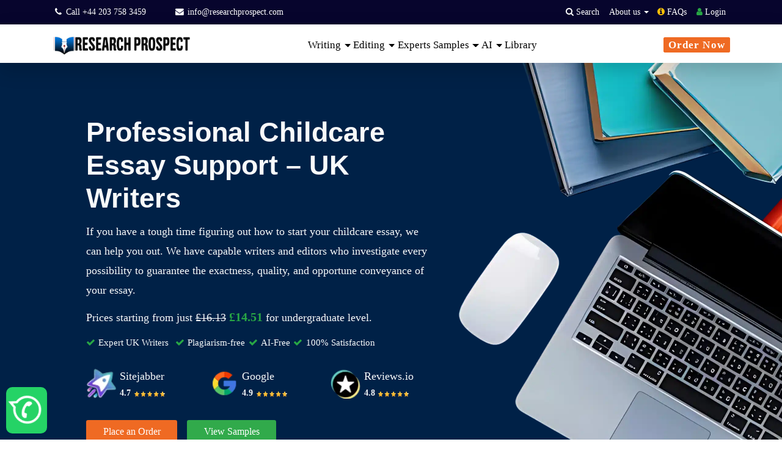

--- FILE ---
content_type: text/html; charset=UTF-8
request_url: https://www.researchprospect.com/childcare-essay-writing-service/
body_size: 59787
content:
<!doctype html>
<html lang="en">
<head><meta charset="UTF-8"><script type="be8a75d9061fb7a260a25458-text/javascript">if(navigator.userAgent.match(/MSIE|Internet Explorer/i)||navigator.userAgent.match(/Trident\/7\..*?rv:11/i)){var href=document.location.href;if(!href.match(/[?&]nowprocket/)){if(href.indexOf("?")==-1){if(href.indexOf("#")==-1){document.location.href=href+"?nowprocket=1"}else{document.location.href=href.replace("#","?nowprocket=1#")}}else{if(href.indexOf("#")==-1){document.location.href=href+"&nowprocket=1"}else{document.location.href=href.replace("#","&nowprocket=1#")}}}}</script><script type="be8a75d9061fb7a260a25458-text/javascript">(()=>{class RocketLazyLoadScripts{constructor(){this.v="2.0.4",this.userEvents=["keydown","keyup","mousedown","mouseup","mousemove","mouseover","mouseout","touchmove","touchstart","touchend","touchcancel","wheel","click","dblclick","input"],this.attributeEvents=["onblur","onclick","oncontextmenu","ondblclick","onfocus","onmousedown","onmouseenter","onmouseleave","onmousemove","onmouseout","onmouseover","onmouseup","onmousewheel","onscroll","onsubmit"]}async t(){this.i(),this.o(),/iP(ad|hone)/.test(navigator.userAgent)&&this.h(),this.u(),this.l(this),this.m(),this.k(this),this.p(this),this._(),await Promise.all([this.R(),this.L()]),this.lastBreath=Date.now(),this.S(this),this.P(),this.D(),this.O(),this.M(),await this.C(this.delayedScripts.normal),await this.C(this.delayedScripts.defer),await this.C(this.delayedScripts.async),await this.T(),await this.F(),await this.j(),await this.A(),window.dispatchEvent(new Event("rocket-allScriptsLoaded")),this.everythingLoaded=!0,this.lastTouchEnd&&await new Promise(t=>setTimeout(t,500-Date.now()+this.lastTouchEnd)),this.I(),this.H(),this.U(),this.W()}i(){this.CSPIssue=sessionStorage.getItem("rocketCSPIssue"),document.addEventListener("securitypolicyviolation",t=>{this.CSPIssue||"script-src-elem"!==t.violatedDirective||"data"!==t.blockedURI||(this.CSPIssue=!0,sessionStorage.setItem("rocketCSPIssue",!0))},{isRocket:!0})}o(){window.addEventListener("pageshow",t=>{this.persisted=t.persisted,this.realWindowLoadedFired=!0},{isRocket:!0}),window.addEventListener("pagehide",()=>{this.onFirstUserAction=null},{isRocket:!0})}h(){let t;function e(e){t=e}window.addEventListener("touchstart",e,{isRocket:!0}),window.addEventListener("touchend",function i(o){o.changedTouches[0]&&t.changedTouches[0]&&Math.abs(o.changedTouches[0].pageX-t.changedTouches[0].pageX)<10&&Math.abs(o.changedTouches[0].pageY-t.changedTouches[0].pageY)<10&&o.timeStamp-t.timeStamp<200&&(window.removeEventListener("touchstart",e,{isRocket:!0}),window.removeEventListener("touchend",i,{isRocket:!0}),"INPUT"===o.target.tagName&&"text"===o.target.type||(o.target.dispatchEvent(new TouchEvent("touchend",{target:o.target,bubbles:!0})),o.target.dispatchEvent(new MouseEvent("mouseover",{target:o.target,bubbles:!0})),o.target.dispatchEvent(new PointerEvent("click",{target:o.target,bubbles:!0,cancelable:!0,detail:1,clientX:o.changedTouches[0].clientX,clientY:o.changedTouches[0].clientY})),event.preventDefault()))},{isRocket:!0})}q(t){this.userActionTriggered||("mousemove"!==t.type||this.firstMousemoveIgnored?"keyup"===t.type||"mouseover"===t.type||"mouseout"===t.type||(this.userActionTriggered=!0,this.onFirstUserAction&&this.onFirstUserAction()):this.firstMousemoveIgnored=!0),"click"===t.type&&t.preventDefault(),t.stopPropagation(),t.stopImmediatePropagation(),"touchstart"===this.lastEvent&&"touchend"===t.type&&(this.lastTouchEnd=Date.now()),"click"===t.type&&(this.lastTouchEnd=0),this.lastEvent=t.type,t.composedPath&&t.composedPath()[0].getRootNode()instanceof ShadowRoot&&(t.rocketTarget=t.composedPath()[0]),this.savedUserEvents.push(t)}u(){this.savedUserEvents=[],this.userEventHandler=this.q.bind(this),this.userEvents.forEach(t=>window.addEventListener(t,this.userEventHandler,{passive:!1,isRocket:!0})),document.addEventListener("visibilitychange",this.userEventHandler,{isRocket:!0})}U(){this.userEvents.forEach(t=>window.removeEventListener(t,this.userEventHandler,{passive:!1,isRocket:!0})),document.removeEventListener("visibilitychange",this.userEventHandler,{isRocket:!0}),this.savedUserEvents.forEach(t=>{(t.rocketTarget||t.target).dispatchEvent(new window[t.constructor.name](t.type,t))})}m(){const t="return false",e=Array.from(this.attributeEvents,t=>"data-rocket-"+t),i="["+this.attributeEvents.join("],[")+"]",o="[data-rocket-"+this.attributeEvents.join("],[data-rocket-")+"]",s=(e,i,o)=>{o&&o!==t&&(e.setAttribute("data-rocket-"+i,o),e["rocket"+i]=new Function("event",o),e.setAttribute(i,t))};new MutationObserver(t=>{for(const n of t)"attributes"===n.type&&(n.attributeName.startsWith("data-rocket-")||this.everythingLoaded?n.attributeName.startsWith("data-rocket-")&&this.everythingLoaded&&this.N(n.target,n.attributeName.substring(12)):s(n.target,n.attributeName,n.target.getAttribute(n.attributeName))),"childList"===n.type&&n.addedNodes.forEach(t=>{if(t.nodeType===Node.ELEMENT_NODE)if(this.everythingLoaded)for(const i of[t,...t.querySelectorAll(o)])for(const t of i.getAttributeNames())e.includes(t)&&this.N(i,t.substring(12));else for(const e of[t,...t.querySelectorAll(i)])for(const t of e.getAttributeNames())this.attributeEvents.includes(t)&&s(e,t,e.getAttribute(t))})}).observe(document,{subtree:!0,childList:!0,attributeFilter:[...this.attributeEvents,...e]})}I(){this.attributeEvents.forEach(t=>{document.querySelectorAll("[data-rocket-"+t+"]").forEach(e=>{this.N(e,t)})})}N(t,e){const i=t.getAttribute("data-rocket-"+e);i&&(t.setAttribute(e,i),t.removeAttribute("data-rocket-"+e))}k(t){Object.defineProperty(HTMLElement.prototype,"onclick",{get(){return this.rocketonclick||null},set(e){this.rocketonclick=e,this.setAttribute(t.everythingLoaded?"onclick":"data-rocket-onclick","this.rocketonclick(event)")}})}S(t){function e(e,i){let o=e[i];e[i]=null,Object.defineProperty(e,i,{get:()=>o,set(s){t.everythingLoaded?o=s:e["rocket"+i]=o=s}})}e(document,"onreadystatechange"),e(window,"onload"),e(window,"onpageshow");try{Object.defineProperty(document,"readyState",{get:()=>t.rocketReadyState,set(e){t.rocketReadyState=e},configurable:!0}),document.readyState="loading"}catch(t){console.log("WPRocket DJE readyState conflict, bypassing")}}l(t){this.originalAddEventListener=EventTarget.prototype.addEventListener,this.originalRemoveEventListener=EventTarget.prototype.removeEventListener,this.savedEventListeners=[],EventTarget.prototype.addEventListener=function(e,i,o){o&&o.isRocket||!t.B(e,this)&&!t.userEvents.includes(e)||t.B(e,this)&&!t.userActionTriggered||e.startsWith("rocket-")||t.everythingLoaded?t.originalAddEventListener.call(this,e,i,o):(t.savedEventListeners.push({target:this,remove:!1,type:e,func:i,options:o}),"mouseenter"!==e&&"mouseleave"!==e||t.originalAddEventListener.call(this,e,t.savedUserEvents.push,o))},EventTarget.prototype.removeEventListener=function(e,i,o){o&&o.isRocket||!t.B(e,this)&&!t.userEvents.includes(e)||t.B(e,this)&&!t.userActionTriggered||e.startsWith("rocket-")||t.everythingLoaded?t.originalRemoveEventListener.call(this,e,i,o):t.savedEventListeners.push({target:this,remove:!0,type:e,func:i,options:o})}}J(t,e){this.savedEventListeners=this.savedEventListeners.filter(i=>{let o=i.type,s=i.target||window;return e!==o||t!==s||(this.B(o,s)&&(i.type="rocket-"+o),this.$(i),!1)})}H(){EventTarget.prototype.addEventListener=this.originalAddEventListener,EventTarget.prototype.removeEventListener=this.originalRemoveEventListener,this.savedEventListeners.forEach(t=>this.$(t))}$(t){t.remove?this.originalRemoveEventListener.call(t.target,t.type,t.func,t.options):this.originalAddEventListener.call(t.target,t.type,t.func,t.options)}p(t){let e;function i(e){return t.everythingLoaded?e:e.split(" ").map(t=>"load"===t||t.startsWith("load.")?"rocket-jquery-load":t).join(" ")}function o(o){function s(e){const s=o.fn[e];o.fn[e]=o.fn.init.prototype[e]=function(){return this[0]===window&&t.userActionTriggered&&("string"==typeof arguments[0]||arguments[0]instanceof String?arguments[0]=i(arguments[0]):"object"==typeof arguments[0]&&Object.keys(arguments[0]).forEach(t=>{const e=arguments[0][t];delete arguments[0][t],arguments[0][i(t)]=e})),s.apply(this,arguments),this}}if(o&&o.fn&&!t.allJQueries.includes(o)){const e={DOMContentLoaded:[],"rocket-DOMContentLoaded":[]};for(const t in e)document.addEventListener(t,()=>{e[t].forEach(t=>t())},{isRocket:!0});o.fn.ready=o.fn.init.prototype.ready=function(i){function s(){parseInt(o.fn.jquery)>2?setTimeout(()=>i.bind(document)(o)):i.bind(document)(o)}return"function"==typeof i&&(t.realDomReadyFired?!t.userActionTriggered||t.fauxDomReadyFired?s():e["rocket-DOMContentLoaded"].push(s):e.DOMContentLoaded.push(s)),o([])},s("on"),s("one"),s("off"),t.allJQueries.push(o)}e=o}t.allJQueries=[],o(window.jQuery),Object.defineProperty(window,"jQuery",{get:()=>e,set(t){o(t)}})}P(){const t=new Map;document.write=document.writeln=function(e){const i=document.currentScript,o=document.createRange(),s=i.parentElement;let n=t.get(i);void 0===n&&(n=i.nextSibling,t.set(i,n));const c=document.createDocumentFragment();o.setStart(c,0),c.appendChild(o.createContextualFragment(e)),s.insertBefore(c,n)}}async R(){return new Promise(t=>{this.userActionTriggered?t():this.onFirstUserAction=t})}async L(){return new Promise(t=>{document.addEventListener("DOMContentLoaded",()=>{this.realDomReadyFired=!0,t()},{isRocket:!0})})}async j(){return this.realWindowLoadedFired?Promise.resolve():new Promise(t=>{window.addEventListener("load",t,{isRocket:!0})})}M(){this.pendingScripts=[];this.scriptsMutationObserver=new MutationObserver(t=>{for(const e of t)e.addedNodes.forEach(t=>{"SCRIPT"!==t.tagName||t.noModule||t.isWPRocket||this.pendingScripts.push({script:t,promise:new Promise(e=>{const i=()=>{const i=this.pendingScripts.findIndex(e=>e.script===t);i>=0&&this.pendingScripts.splice(i,1),e()};t.addEventListener("load",i,{isRocket:!0}),t.addEventListener("error",i,{isRocket:!0}),setTimeout(i,1e3)})})})}),this.scriptsMutationObserver.observe(document,{childList:!0,subtree:!0})}async F(){await this.X(),this.pendingScripts.length?(await this.pendingScripts[0].promise,await this.F()):this.scriptsMutationObserver.disconnect()}D(){this.delayedScripts={normal:[],async:[],defer:[]},document.querySelectorAll("script[type$=rocketlazyloadscript]").forEach(t=>{t.hasAttribute("data-rocket-src")?t.hasAttribute("async")&&!1!==t.async?this.delayedScripts.async.push(t):t.hasAttribute("defer")&&!1!==t.defer||"module"===t.getAttribute("data-rocket-type")?this.delayedScripts.defer.push(t):this.delayedScripts.normal.push(t):this.delayedScripts.normal.push(t)})}async _(){await this.L();let t=[];document.querySelectorAll("script[type$=rocketlazyloadscript][data-rocket-src]").forEach(e=>{let i=e.getAttribute("data-rocket-src");if(i&&!i.startsWith("data:")){i.startsWith("//")&&(i=location.protocol+i);try{const o=new URL(i).origin;o!==location.origin&&t.push({src:o,crossOrigin:e.crossOrigin||"module"===e.getAttribute("data-rocket-type")})}catch(t){}}}),t=[...new Map(t.map(t=>[JSON.stringify(t),t])).values()],this.Y(t,"preconnect")}async G(t){if(await this.K(),!0!==t.noModule||!("noModule"in HTMLScriptElement.prototype))return new Promise(e=>{let i;function o(){(i||t).setAttribute("data-rocket-status","executed"),e()}try{if(navigator.userAgent.includes("Firefox/")||""===navigator.vendor||this.CSPIssue)i=document.createElement("script"),[...t.attributes].forEach(t=>{let e=t.nodeName;"type"!==e&&("data-rocket-type"===e&&(e="type"),"data-rocket-src"===e&&(e="src"),i.setAttribute(e,t.nodeValue))}),t.text&&(i.text=t.text),t.nonce&&(i.nonce=t.nonce),i.hasAttribute("src")?(i.addEventListener("load",o,{isRocket:!0}),i.addEventListener("error",()=>{i.setAttribute("data-rocket-status","failed-network"),e()},{isRocket:!0}),setTimeout(()=>{i.isConnected||e()},1)):(i.text=t.text,o()),i.isWPRocket=!0,t.parentNode.replaceChild(i,t);else{const i=t.getAttribute("data-rocket-type"),s=t.getAttribute("data-rocket-src");i?(t.type=i,t.removeAttribute("data-rocket-type")):t.removeAttribute("type"),t.addEventListener("load",o,{isRocket:!0}),t.addEventListener("error",i=>{this.CSPIssue&&i.target.src.startsWith("data:")?(console.log("WPRocket: CSP fallback activated"),t.removeAttribute("src"),this.G(t).then(e)):(t.setAttribute("data-rocket-status","failed-network"),e())},{isRocket:!0}),s?(t.fetchPriority="high",t.removeAttribute("data-rocket-src"),t.src=s):t.src="data:text/javascript;base64,"+window.btoa(unescape(encodeURIComponent(t.text)))}}catch(i){t.setAttribute("data-rocket-status","failed-transform"),e()}});t.setAttribute("data-rocket-status","skipped")}async C(t){const e=t.shift();return e?(e.isConnected&&await this.G(e),this.C(t)):Promise.resolve()}O(){this.Y([...this.delayedScripts.normal,...this.delayedScripts.defer,...this.delayedScripts.async],"preload")}Y(t,e){this.trash=this.trash||[];let i=!0;var o=document.createDocumentFragment();t.forEach(t=>{const s=t.getAttribute&&t.getAttribute("data-rocket-src")||t.src;if(s&&!s.startsWith("data:")){const n=document.createElement("link");n.href=s,n.rel=e,"preconnect"!==e&&(n.as="script",n.fetchPriority=i?"high":"low"),t.getAttribute&&"module"===t.getAttribute("data-rocket-type")&&(n.crossOrigin=!0),t.crossOrigin&&(n.crossOrigin=t.crossOrigin),t.integrity&&(n.integrity=t.integrity),t.nonce&&(n.nonce=t.nonce),o.appendChild(n),this.trash.push(n),i=!1}}),document.head.appendChild(o)}W(){this.trash.forEach(t=>t.remove())}async T(){try{document.readyState="interactive"}catch(t){}this.fauxDomReadyFired=!0;try{await this.K(),this.J(document,"readystatechange"),document.dispatchEvent(new Event("rocket-readystatechange")),await this.K(),document.rocketonreadystatechange&&document.rocketonreadystatechange(),await this.K(),this.J(document,"DOMContentLoaded"),document.dispatchEvent(new Event("rocket-DOMContentLoaded")),await this.K(),this.J(window,"DOMContentLoaded"),window.dispatchEvent(new Event("rocket-DOMContentLoaded"))}catch(t){console.error(t)}}async A(){try{document.readyState="complete"}catch(t){}try{await this.K(),this.J(document,"readystatechange"),document.dispatchEvent(new Event("rocket-readystatechange")),await this.K(),document.rocketonreadystatechange&&document.rocketonreadystatechange(),await this.K(),this.J(window,"load"),window.dispatchEvent(new Event("rocket-load")),await this.K(),window.rocketonload&&window.rocketonload(),await this.K(),this.allJQueries.forEach(t=>t(window).trigger("rocket-jquery-load")),await this.K(),this.J(window,"pageshow");const t=new Event("rocket-pageshow");t.persisted=this.persisted,window.dispatchEvent(t),await this.K(),window.rocketonpageshow&&window.rocketonpageshow({persisted:this.persisted})}catch(t){console.error(t)}}async K(){Date.now()-this.lastBreath>45&&(await this.X(),this.lastBreath=Date.now())}async X(){return document.hidden?new Promise(t=>setTimeout(t)):new Promise(t=>requestAnimationFrame(t))}B(t,e){return e===document&&"readystatechange"===t||(e===document&&"DOMContentLoaded"===t||(e===window&&"DOMContentLoaded"===t||(e===window&&"load"===t||e===window&&"pageshow"===t)))}static run(){(new RocketLazyLoadScripts).t()}}RocketLazyLoadScripts.run()})();</script>
	
	<meta name="viewport" content="width=device-width, initial-scale=1">
    <!--<link href="https://unpkg.com/aos@2.3.1/dist/aos.css" rel="stylesheet">-->
    
<!-- Google tag (gtag.js) -->
<script type="rocketlazyloadscript" async data-rocket-src="https://www.googletagmanager.com/gtag/js?id=G-GG09LK4PDN"></script>
<script type="rocketlazyloadscript">
  window.dataLayer = window.dataLayer || [];
  function gtag(){dataLayer.push(arguments);}
  gtag('js', new Date());

  gtag('config', 'G-GG09LK4PDN');
  
  gtag('config', 'G-GG09LK4PDN', {
  'linker': {
    'domains': ['www.researchprospect.com', 'order.researchprospect.com']
  }
});
</script>

<script type="application/ld+json">
{
  "@context": "https://schema.org",
  "@type": "Organization",
  "name": "Research Prospect",
  "url": "https://www.researchprospect.com",
  "logo": "https://www.researchprospect.com/wp-content/uploads/2021/09/Research-Prospect-logo.png",
  "address": {
    "@type": "PostalAddress",
    "streetAddress": "20-22 Wenlock Rd",
    "addressLocality": "London",
    "addressRegion": "England",
    "postalCode": "N1 7GU",
    "addressCountry": "GB"
  },
  "contactPoint": {
    "@type": "ContactPoint",
    "telephone": "+44 141 628 7786",
    "contactType": "technical support",
    "areaServed": "GB",
    "availableLanguage": "en"
  },
  "sameAs": [
    "https://www.facebook.com/researchprospect1",
    "https://twitter.com/researchprosp",
    "https://www.instagram.com/research_prospect/",
    "https://www.youtube.com/@researchprospect4871",
    "https://www.researchprospect.com/",
    "https://uk.trustpilot.com/review/researchprospect.com",
    "https://www.reviews.io/company-reviews/store/researchprospect.com"
  ]
}
</script>
 <style></style>

	<meta name='robots' content='index, follow, max-image-preview:large, max-snippet:-1, max-video-preview:-1' />
	<style></style>
	    
    <link rel="preconnect" href="https://fonts.gstatic.com" crossorigin>

  





    
	<!-- This site is optimized with the Yoast SEO Premium plugin v26.6 (Yoast SEO v26.8) - https://yoast.com/product/yoast-seo-premium-wordpress/ -->
	<title>Professional Childcare Essay Support - UK Writers</title>
<style id="wpr-usedcss">[class*=" bi-"]::before,[class^=bi-]::before{display:inline-block;font-family:bootstrap-icons!important;font-style:normal;font-weight:400!important;font-variant:normal;text-transform:none;line-height:1;vertical-align:-.125em;-webkit-font-smoothing:antialiased;-moz-osx-font-smoothing:grayscale}.bi-chevron-left::before{content:"\f284"}.bi-list::before{content:"\f479"}.bi-pencil-square::before{content:"\f4ca"}.bi-person::before{content:"\f4e1"}body{font-family:'Noto Sans',sans-serif!important}h1,h2,h3,h5{font-family:'Noto Sans',sans-serif!important}.custom-dropdown-item{color:#212529!important;padding-bottom:10px;font-size:1.3rem!important}.custom-dropdown-item:hover{text-decoration:underline!important;background-color:transparent!important;color:#212529!important}.dropdown-toggle::after{margin-left:.1em!important;vertical-align:.1em!important}#wp-mega-menu-custom{position:fixed;width:100%;top:0;z-index:9999;transition:transform .35s ease,box-shadow .3s ease}body:not(.is-sticky) #wp-mega-menu-custom{transform:translateY(0)}body.is-sticky #wp-mega-menu-custom{transform:translateY(0);box-shadow:0 4px 15px rgba(0,0,0,.1)}#wp-mega-menu-custom .navbar,#wp-mega-menu-custom .researcprospect-top-action-bar{transition:padding .35s ease}body.is-sticky #wp-mega-menu-custom .navbar{padding-top:8px!important;padding-bottom:8px!important}body.is-sticky #wp-mega-menu-custom .researcprospect-top-action-bar{padding-top:0!important;padding-bottom:0!important;overflow:hidden;height:0}body{overflow-x:hidden}.mobile-menu-rp-show .header-bar{position:fixed;top:0;right:0;left:0;background:#fff;padding:0 20px;box-shadow:0 2px 5px rgba(0,0,0,.1);z-index:1030;display:flex;justify-content:space-between;align-items:center}.mobile-menu-rp-show .site-logo{font-size:1.5rem;font-weight:600;color:#333;text-decoration:none}.mobile-menu-rp-show .site-logo:hover{text-decoration:none;color:#333}.mobile-menu-rp-show .menu-btn{background:0 0;border:none;padding:8px;cursor:pointer}.mobile-menu-rp-show .menu-btn i{font-size:3rem;color:#333}.mobile-menu-rp-show .offcanvas{position:fixed;top:0;right:-320px;width:320px;height:100%;background:#fff;z-index:1050;transition:.3s;display:flex;flex-direction:column;box-shadow:-2px 0 5px rgba(0,0,0,.1)}.mobile-menu-rp-show .offcanvas.show{right:0}.mobile-menu-rp-show .offcanvas-backdrop{position:fixed;top:0;left:0;width:100%;height:100%;background:rgba(0,0,0,.5);z-index:1040;display:none}.mobile-menu-rp-show .offcanvas-backdrop.show{display:block}.mobile-menu-rp-show .offcanvas-header{padding:15px;border-bottom:1px solid #dee2e6;display:flex;align-items:center;justify-content:space-between;background:#fff}.mobile-menu-rp-show .offcanvas-title{margin:0;font-size:1.25rem;font-weight:500}.mobile-menu-rp-show .btn-close{background:0 0;border:none;font-size:1.75rem;line-height:1;color:#000;opacity:.75;padding:0 5px;cursor:pointer}.mobile-menu-rp-show .btn-back{background:0 0;border:none;font-size:1.5rem;padding:0 5px;margin-right:10px;cursor:pointer}.mobile-menu-rp-show .offcanvas-body{flex:1;padding:0;overflow-y:auto}.mobile-menu-rp-show .nav-list{list-style:none;margin:0;padding:0}.mobile-menu-rp-show .nav-item{border-bottom:1px solid #dee2e6}.mobile-menu-rp-show .nav-link{display:block;padding:15px;color:#333;text-decoration:none;transition:background-color .2s}.mobile-menu-rp-show .nav-link:hover{background-color:#f8f9fa;text-decoration:none;color:#333}.mobile-menu-rp-show .has-submenu{position:relative}.mobile-menu-rp-show .has-submenu::after{content:"›";position:absolute;right:15px;top:50%;transform:translateY(-50%);font-size:1.5rem;color:#999}.mobile-menu-rp-show .submenu{display:none}#nav_sub .offcanvas-body{display:flex;flex-direction:column}#nav_sub .intro{padding:15px;margin:0;background:#fff;font-size:1.6rem;color:#666;border-bottom:1px solid #eee}.mobile-menu-rp-show .submenu-content{flex:1;overflow-y:auto}.mobile-menu-offer-color-change{animation:3s infinite colorChange}#nav-item-8363 .nav-link{padding:0 5px!important}@media (max-width:576px){.mobile-menu-rp-show .offcanvas{width:100%;right:-100%}}.desktop-menu-rp-show{display:block!important}.mobile-menu-rp-show{display:none!important}@media screen and (max-width:1200px){.desktop-menu-rp-show{display:none!important}.mobile-menu-rp-show{display:block!important}}img:is([sizes=auto i],[sizes^="auto," i]){contain-intrinsic-size:3000px 1500px}@font-face{font-family:'Noto Sans';font-style:normal;font-weight:400;font-stretch:100%;font-display:swap;src:url(https://www.researchprospect.com/fonts.gstatic.com/s/notosans/v42/o-0mIpQlx3QUlC5A4PNB6Ryti20_6n1iPHjcz6L1SoM-jCpoiyD9A-9a6VI.woff2) format('woff2');unicode-range:U+0000-00FF,U+0131,U+0152-0153,U+02BB-02BC,U+02C6,U+02DA,U+02DC,U+0304,U+0308,U+0329,U+2000-206F,U+20AC,U+2122,U+2191,U+2193,U+2212,U+2215,U+FEFF,U+FFFD}img.emoji{display:inline!important;border:none!important;box-shadow:none!important;height:1em!important;width:1em!important;margin:0 .07em!important;vertical-align:-.1em!important;background:0 0!important;padding:0!important}:where(.wp-block-button__link){border-radius:9999px;box-shadow:none;padding:calc(.667em + 2px) calc(1.333em + 2px);text-decoration:none}:root :where(.wp-block-button .wp-block-button__link.is-style-outline),:root :where(.wp-block-button.is-style-outline>.wp-block-button__link){border:2px solid;padding:.667em 1.333em}:root :where(.wp-block-button .wp-block-button__link.is-style-outline:not(.has-text-color)),:root :where(.wp-block-button.is-style-outline>.wp-block-button__link:not(.has-text-color)){color:currentColor}:root :where(.wp-block-button .wp-block-button__link.is-style-outline:not(.has-background)),:root :where(.wp-block-button.is-style-outline>.wp-block-button__link:not(.has-background)){background-color:initial;background-image:none}:where(.wp-block-calendar table:not(.has-background) th){background:#ddd}:where(.wp-block-columns){margin-bottom:1.75em}:where(.wp-block-columns.has-background){padding:1.25em 2.375em}:where(.wp-block-post-comments input[type=submit]){border:none}:where(.wp-block-cover-image:not(.has-text-color)),:where(.wp-block-cover:not(.has-text-color)){color:#fff}:where(.wp-block-cover-image.is-light:not(.has-text-color)),:where(.wp-block-cover.is-light:not(.has-text-color)){color:#000}:root :where(.wp-block-cover h1:not(.has-text-color)),:root :where(.wp-block-cover h2:not(.has-text-color)),:root :where(.wp-block-cover h3:not(.has-text-color)),:root :where(.wp-block-cover h4:not(.has-text-color)),:root :where(.wp-block-cover h5:not(.has-text-color)),:root :where(.wp-block-cover h6:not(.has-text-color)),:root :where(.wp-block-cover p:not(.has-text-color)){color:inherit}:where(.wp-block-file){margin-bottom:1.5em}:where(.wp-block-file__button){border-radius:2em;display:inline-block;padding:.5em 1em}:where(.wp-block-file__button):is(a):active,:where(.wp-block-file__button):is(a):focus,:where(.wp-block-file__button):is(a):hover,:where(.wp-block-file__button):is(a):visited{box-shadow:none;color:#fff;opacity:.85;text-decoration:none}:where(.wp-block-group.wp-block-group-is-layout-constrained){position:relative}:root :where(.wp-block-image.is-style-rounded img,.wp-block-image .is-style-rounded img){border-radius:9999px}:where(.wp-block-latest-comments:not([style*=line-height] .wp-block-latest-comments__comment)){line-height:1.1}:where(.wp-block-latest-comments:not([style*=line-height] .wp-block-latest-comments__comment-excerpt p)){line-height:1.8}:root :where(.wp-block-latest-posts.is-grid){padding:0}:root :where(.wp-block-latest-posts.wp-block-latest-posts__list){padding-left:0}ul{box-sizing:border-box}:root :where(.wp-block-list.has-background){padding:1.25em 2.375em}:where(.wp-block-navigation.has-background .wp-block-navigation-item a:not(.wp-element-button)),:where(.wp-block-navigation.has-background .wp-block-navigation-submenu a:not(.wp-element-button)){padding:.5em 1em}:where(.wp-block-navigation .wp-block-navigation__submenu-container .wp-block-navigation-item a:not(.wp-element-button)),:where(.wp-block-navigation .wp-block-navigation__submenu-container .wp-block-navigation-submenu a:not(.wp-element-button)),:where(.wp-block-navigation .wp-block-navigation__submenu-container .wp-block-navigation-submenu button.wp-block-navigation-item__content),:where(.wp-block-navigation .wp-block-navigation__submenu-container .wp-block-pages-list__item button.wp-block-navigation-item__content){padding:.5em 1em}:root :where(p.has-background){padding:1.25em 2.375em}:where(p.has-text-color:not(.has-link-color)) a{color:inherit}:where(.wp-block-post-comments-form) input:not([type=submit]),:where(.wp-block-post-comments-form) textarea{border:1px solid #949494;font-family:inherit;font-size:1em}:where(.wp-block-post-comments-form) input:where(:not([type=submit]):not([type=checkbox])),:where(.wp-block-post-comments-form) textarea{padding:calc(.667em + 2px)}:where(.wp-block-post-excerpt){box-sizing:border-box;margin-bottom:var(--wp--style--block-gap);margin-top:var(--wp--style--block-gap)}:where(.wp-block-preformatted.has-background){padding:1.25em 2.375em}:where(.wp-block-search__button){border:1px solid #ccc;padding:6px 10px}:where(.wp-block-search__input){font-family:inherit;font-size:inherit;font-style:inherit;font-weight:inherit;letter-spacing:inherit;line-height:inherit;text-transform:inherit}:where(.wp-block-search__button-inside .wp-block-search__inside-wrapper){border:1px solid #949494;box-sizing:border-box;padding:4px}:where(.wp-block-search__button-inside .wp-block-search__inside-wrapper) .wp-block-search__input{border:none;border-radius:0;padding:0 4px}:where(.wp-block-search__button-inside .wp-block-search__inside-wrapper) .wp-block-search__input:focus{outline:0}:where(.wp-block-search__button-inside .wp-block-search__inside-wrapper) :where(.wp-block-search__button){padding:4px 8px}:root :where(.wp-block-separator.is-style-dots){height:auto;line-height:1;text-align:center}:root :where(.wp-block-separator.is-style-dots):before{color:currentColor;content:"···";font-family:serif;font-size:1.5em;letter-spacing:2em;padding-left:2em}:root :where(.wp-block-site-logo.is-style-rounded){border-radius:9999px}:where(.wp-block-social-links:not(.is-style-logos-only)) .wp-social-link{background-color:#f0f0f0;color:#444}:where(.wp-block-social-links:not(.is-style-logos-only)) .wp-social-link-amazon{background-color:#f90;color:#fff}:where(.wp-block-social-links:not(.is-style-logos-only)) .wp-social-link-bandcamp{background-color:#1ea0c3;color:#fff}:where(.wp-block-social-links:not(.is-style-logos-only)) .wp-social-link-behance{background-color:#0757fe;color:#fff}:where(.wp-block-social-links:not(.is-style-logos-only)) .wp-social-link-bluesky{background-color:#0a7aff;color:#fff}:where(.wp-block-social-links:not(.is-style-logos-only)) .wp-social-link-codepen{background-color:#1e1f26;color:#fff}:where(.wp-block-social-links:not(.is-style-logos-only)) .wp-social-link-deviantart{background-color:#02e49b;color:#fff}:where(.wp-block-social-links:not(.is-style-logos-only)) .wp-social-link-discord{background-color:#5865f2;color:#fff}:where(.wp-block-social-links:not(.is-style-logos-only)) .wp-social-link-dribbble{background-color:#e94c89;color:#fff}:where(.wp-block-social-links:not(.is-style-logos-only)) .wp-social-link-dropbox{background-color:#4280ff;color:#fff}:where(.wp-block-social-links:not(.is-style-logos-only)) .wp-social-link-etsy{background-color:#f45800;color:#fff}:where(.wp-block-social-links:not(.is-style-logos-only)) .wp-social-link-facebook{background-color:#0866ff;color:#fff}:where(.wp-block-social-links:not(.is-style-logos-only)) .wp-social-link-fivehundredpx{background-color:#000;color:#fff}:where(.wp-block-social-links:not(.is-style-logos-only)) .wp-social-link-flickr{background-color:#0461dd;color:#fff}:where(.wp-block-social-links:not(.is-style-logos-only)) .wp-social-link-foursquare{background-color:#e65678;color:#fff}:where(.wp-block-social-links:not(.is-style-logos-only)) .wp-social-link-github{background-color:#24292d;color:#fff}:where(.wp-block-social-links:not(.is-style-logos-only)) .wp-social-link-goodreads{background-color:#eceadd;color:#382110}:where(.wp-block-social-links:not(.is-style-logos-only)) .wp-social-link-google{background-color:#ea4434;color:#fff}:where(.wp-block-social-links:not(.is-style-logos-only)) .wp-social-link-gravatar{background-color:#1d4fc4;color:#fff}:where(.wp-block-social-links:not(.is-style-logos-only)) .wp-social-link-instagram{background-color:#f00075;color:#fff}:where(.wp-block-social-links:not(.is-style-logos-only)) .wp-social-link-lastfm{background-color:#e21b24;color:#fff}:where(.wp-block-social-links:not(.is-style-logos-only)) .wp-social-link-linkedin{background-color:#0d66c2;color:#fff}:where(.wp-block-social-links:not(.is-style-logos-only)) .wp-social-link-mastodon{background-color:#3288d4;color:#fff}:where(.wp-block-social-links:not(.is-style-logos-only)) .wp-social-link-medium{background-color:#000;color:#fff}:where(.wp-block-social-links:not(.is-style-logos-only)) .wp-social-link-meetup{background-color:#f6405f;color:#fff}:where(.wp-block-social-links:not(.is-style-logos-only)) .wp-social-link-patreon{background-color:#000;color:#fff}:where(.wp-block-social-links:not(.is-style-logos-only)) .wp-social-link-pinterest{background-color:#e60122;color:#fff}:where(.wp-block-social-links:not(.is-style-logos-only)) .wp-social-link-pocket{background-color:#ef4155;color:#fff}:where(.wp-block-social-links:not(.is-style-logos-only)) .wp-social-link-reddit{background-color:#ff4500;color:#fff}:where(.wp-block-social-links:not(.is-style-logos-only)) .wp-social-link-skype{background-color:#0478d7;color:#fff}:where(.wp-block-social-links:not(.is-style-logos-only)) .wp-social-link-snapchat{background-color:#fefc00;color:#fff;stroke:#000}:where(.wp-block-social-links:not(.is-style-logos-only)) .wp-social-link-soundcloud{background-color:#ff5600;color:#fff}:where(.wp-block-social-links:not(.is-style-logos-only)) .wp-social-link-spotify{background-color:#1bd760;color:#fff}:where(.wp-block-social-links:not(.is-style-logos-only)) .wp-social-link-telegram{background-color:#2aabee;color:#fff}:where(.wp-block-social-links:not(.is-style-logos-only)) .wp-social-link-threads{background-color:#000;color:#fff}:where(.wp-block-social-links:not(.is-style-logos-only)) .wp-social-link-tiktok{background-color:#000;color:#fff}:where(.wp-block-social-links:not(.is-style-logos-only)) .wp-social-link-tumblr{background-color:#011835;color:#fff}:where(.wp-block-social-links:not(.is-style-logos-only)) .wp-social-link-twitch{background-color:#6440a4;color:#fff}:where(.wp-block-social-links:not(.is-style-logos-only)) .wp-social-link-twitter{background-color:#1da1f2;color:#fff}:where(.wp-block-social-links:not(.is-style-logos-only)) .wp-social-link-vimeo{background-color:#1eb7ea;color:#fff}:where(.wp-block-social-links:not(.is-style-logos-only)) .wp-social-link-vk{background-color:#4680c2;color:#fff}:where(.wp-block-social-links:not(.is-style-logos-only)) .wp-social-link-wordpress{background-color:#3499cd;color:#fff}:where(.wp-block-social-links:not(.is-style-logos-only)) .wp-social-link-whatsapp{background-color:#25d366;color:#fff}:where(.wp-block-social-links:not(.is-style-logos-only)) .wp-social-link-x{background-color:#000;color:#fff}:where(.wp-block-social-links:not(.is-style-logos-only)) .wp-social-link-yelp{background-color:#d32422;color:#fff}:where(.wp-block-social-links:not(.is-style-logos-only)) .wp-social-link-youtube{background-color:red;color:#fff}:where(.wp-block-social-links.is-style-logos-only) .wp-social-link{background:0 0}:where(.wp-block-social-links.is-style-logos-only) .wp-social-link svg{height:1.25em;width:1.25em}:where(.wp-block-social-links.is-style-logos-only) .wp-social-link-amazon{color:#f90}:where(.wp-block-social-links.is-style-logos-only) .wp-social-link-bandcamp{color:#1ea0c3}:where(.wp-block-social-links.is-style-logos-only) .wp-social-link-behance{color:#0757fe}:where(.wp-block-social-links.is-style-logos-only) .wp-social-link-bluesky{color:#0a7aff}:where(.wp-block-social-links.is-style-logos-only) .wp-social-link-codepen{color:#1e1f26}:where(.wp-block-social-links.is-style-logos-only) .wp-social-link-deviantart{color:#02e49b}:where(.wp-block-social-links.is-style-logos-only) .wp-social-link-discord{color:#5865f2}:where(.wp-block-social-links.is-style-logos-only) .wp-social-link-dribbble{color:#e94c89}:where(.wp-block-social-links.is-style-logos-only) .wp-social-link-dropbox{color:#4280ff}:where(.wp-block-social-links.is-style-logos-only) .wp-social-link-etsy{color:#f45800}:where(.wp-block-social-links.is-style-logos-only) .wp-social-link-facebook{color:#0866ff}:where(.wp-block-social-links.is-style-logos-only) .wp-social-link-fivehundredpx{color:#000}:where(.wp-block-social-links.is-style-logos-only) .wp-social-link-flickr{color:#0461dd}:where(.wp-block-social-links.is-style-logos-only) .wp-social-link-foursquare{color:#e65678}:where(.wp-block-social-links.is-style-logos-only) .wp-social-link-github{color:#24292d}:where(.wp-block-social-links.is-style-logos-only) .wp-social-link-goodreads{color:#382110}:where(.wp-block-social-links.is-style-logos-only) .wp-social-link-google{color:#ea4434}:where(.wp-block-social-links.is-style-logos-only) .wp-social-link-gravatar{color:#1d4fc4}:where(.wp-block-social-links.is-style-logos-only) .wp-social-link-instagram{color:#f00075}:where(.wp-block-social-links.is-style-logos-only) .wp-social-link-lastfm{color:#e21b24}:where(.wp-block-social-links.is-style-logos-only) .wp-social-link-linkedin{color:#0d66c2}:where(.wp-block-social-links.is-style-logos-only) .wp-social-link-mastodon{color:#3288d4}:where(.wp-block-social-links.is-style-logos-only) .wp-social-link-medium{color:#000}:where(.wp-block-social-links.is-style-logos-only) .wp-social-link-meetup{color:#f6405f}:where(.wp-block-social-links.is-style-logos-only) .wp-social-link-patreon{color:#000}:where(.wp-block-social-links.is-style-logos-only) .wp-social-link-pinterest{color:#e60122}:where(.wp-block-social-links.is-style-logos-only) .wp-social-link-pocket{color:#ef4155}:where(.wp-block-social-links.is-style-logos-only) .wp-social-link-reddit{color:#ff4500}:where(.wp-block-social-links.is-style-logos-only) .wp-social-link-skype{color:#0478d7}:where(.wp-block-social-links.is-style-logos-only) .wp-social-link-snapchat{color:#fff;stroke:#000}:where(.wp-block-social-links.is-style-logos-only) .wp-social-link-soundcloud{color:#ff5600}:where(.wp-block-social-links.is-style-logos-only) .wp-social-link-spotify{color:#1bd760}:where(.wp-block-social-links.is-style-logos-only) .wp-social-link-telegram{color:#2aabee}:where(.wp-block-social-links.is-style-logos-only) .wp-social-link-threads{color:#000}:where(.wp-block-social-links.is-style-logos-only) .wp-social-link-tiktok{color:#000}:where(.wp-block-social-links.is-style-logos-only) .wp-social-link-tumblr{color:#011835}:where(.wp-block-social-links.is-style-logos-only) .wp-social-link-twitch{color:#6440a4}:where(.wp-block-social-links.is-style-logos-only) .wp-social-link-twitter{color:#1da1f2}:where(.wp-block-social-links.is-style-logos-only) .wp-social-link-vimeo{color:#1eb7ea}:where(.wp-block-social-links.is-style-logos-only) .wp-social-link-vk{color:#4680c2}:where(.wp-block-social-links.is-style-logos-only) .wp-social-link-whatsapp{color:#25d366}:where(.wp-block-social-links.is-style-logos-only) .wp-social-link-wordpress{color:#3499cd}:where(.wp-block-social-links.is-style-logos-only) .wp-social-link-x{color:#000}:where(.wp-block-social-links.is-style-logos-only) .wp-social-link-yelp{color:#d32422}:where(.wp-block-social-links.is-style-logos-only) .wp-social-link-youtube{color:red}:root :where(.wp-block-social-links .wp-social-link a){padding:.25em}:root :where(.wp-block-social-links.is-style-logos-only .wp-social-link a){padding:0}:root :where(.wp-block-social-links.is-style-pill-shape .wp-social-link a){padding-left:.6666666667em;padding-right:.6666666667em}:root :where(.wp-block-tag-cloud.is-style-outline){display:flex;flex-wrap:wrap;gap:1ch}:root :where(.wp-block-tag-cloud.is-style-outline a){border:1px solid;font-size:unset!important;margin-right:0;padding:1ch 2ch;text-decoration:none!important}:root :where(.wp-block-table-of-contents){box-sizing:border-box}:where(.wp-block-term-description){box-sizing:border-box;margin-bottom:var(--wp--style--block-gap);margin-top:var(--wp--style--block-gap)}:where(pre.wp-block-verse){font-family:inherit}.entry-content{counter-reset:footnotes}:root{--wp--preset--font-size--normal:16px;--wp--preset--font-size--huge:42px}html :where(.has-border-color){border-style:solid}html :where([style*=border-top-color]){border-top-style:solid}html :where([style*=border-right-color]){border-right-style:solid}html :where([style*=border-bottom-color]){border-bottom-style:solid}html :where([style*=border-left-color]){border-left-style:solid}html :where([style*=border-width]){border-style:solid}html :where([style*=border-top-width]){border-top-style:solid}html :where([style*=border-right-width]){border-right-style:solid}html :where([style*=border-bottom-width]){border-bottom-style:solid}html :where([style*=border-left-width]){border-left-style:solid}html :where(img[class*=wp-image-]){height:auto;max-width:100%}:where(figure){margin:0 0 1em}html :where(.is-position-sticky){--wp-admin--admin-bar--position-offset:var(--wp-admin--admin-bar--height,0px)}@media screen and (max-width:600px){html :where(.is-position-sticky){--wp-admin--admin-bar--position-offset:0px}}:root{--wp--preset--aspect-ratio--square:1;--wp--preset--aspect-ratio--4-3:4/3;--wp--preset--aspect-ratio--3-4:3/4;--wp--preset--aspect-ratio--3-2:3/2;--wp--preset--aspect-ratio--2-3:2/3;--wp--preset--aspect-ratio--16-9:16/9;--wp--preset--aspect-ratio--9-16:9/16;--wp--preset--color--black:#000000;--wp--preset--color--cyan-bluish-gray:#abb8c3;--wp--preset--color--white:#ffffff;--wp--preset--color--pale-pink:#f78da7;--wp--preset--color--vivid-red:#cf2e2e;--wp--preset--color--luminous-vivid-orange:#ff6900;--wp--preset--color--luminous-vivid-amber:#fcb900;--wp--preset--color--light-green-cyan:#7bdcb5;--wp--preset--color--vivid-green-cyan:#00d084;--wp--preset--color--pale-cyan-blue:#8ed1fc;--wp--preset--color--vivid-cyan-blue:#0693e3;--wp--preset--color--vivid-purple:#9b51e0;--wp--preset--gradient--vivid-cyan-blue-to-vivid-purple:linear-gradient(135deg,rgba(6, 147, 227, 1) 0%,rgb(155, 81, 224) 100%);--wp--preset--gradient--light-green-cyan-to-vivid-green-cyan:linear-gradient(135deg,rgb(122, 220, 180) 0%,rgb(0, 208, 130) 100%);--wp--preset--gradient--luminous-vivid-amber-to-luminous-vivid-orange:linear-gradient(135deg,rgba(252, 185, 0, 1) 0%,rgba(255, 105, 0, 1) 100%);--wp--preset--gradient--luminous-vivid-orange-to-vivid-red:linear-gradient(135deg,rgba(255, 105, 0, 1) 0%,rgb(207, 46, 46) 100%);--wp--preset--gradient--very-light-gray-to-cyan-bluish-gray:linear-gradient(135deg,rgb(238, 238, 238) 0%,rgb(169, 184, 195) 100%);--wp--preset--gradient--cool-to-warm-spectrum:linear-gradient(135deg,rgb(74, 234, 220) 0%,rgb(151, 120, 209) 20%,rgb(207, 42, 186) 40%,rgb(238, 44, 130) 60%,rgb(251, 105, 98) 80%,rgb(254, 248, 76) 100%);--wp--preset--gradient--blush-light-purple:linear-gradient(135deg,rgb(255, 206, 236) 0%,rgb(152, 150, 240) 100%);--wp--preset--gradient--blush-bordeaux:linear-gradient(135deg,rgb(254, 205, 165) 0%,rgb(254, 45, 45) 50%,rgb(107, 0, 62) 100%);--wp--preset--gradient--luminous-dusk:linear-gradient(135deg,rgb(255, 203, 112) 0%,rgb(199, 81, 192) 50%,rgb(65, 88, 208) 100%);--wp--preset--gradient--pale-ocean:linear-gradient(135deg,rgb(255, 245, 203) 0%,rgb(182, 227, 212) 50%,rgb(51, 167, 181) 100%);--wp--preset--gradient--electric-grass:linear-gradient(135deg,rgb(202, 248, 128) 0%,rgb(113, 206, 126) 100%);--wp--preset--gradient--midnight:linear-gradient(135deg,rgb(2, 3, 129) 0%,rgb(40, 116, 252) 100%);--wp--preset--font-size--small:13px;--wp--preset--font-size--medium:20px;--wp--preset--font-size--large:36px;--wp--preset--font-size--x-large:42px;--wp--preset--spacing--20:0.44rem;--wp--preset--spacing--30:0.67rem;--wp--preset--spacing--40:1rem;--wp--preset--spacing--50:1.5rem;--wp--preset--spacing--60:2.25rem;--wp--preset--spacing--70:3.38rem;--wp--preset--spacing--80:5.06rem;--wp--preset--shadow--natural:6px 6px 9px rgba(0, 0, 0, .2);--wp--preset--shadow--deep:12px 12px 50px rgba(0, 0, 0, .4);--wp--preset--shadow--sharp:6px 6px 0px rgba(0, 0, 0, .2);--wp--preset--shadow--outlined:6px 6px 0px -3px rgba(255, 255, 255, 1),6px 6px rgba(0, 0, 0, 1);--wp--preset--shadow--crisp:6px 6px 0px rgba(0, 0, 0, 1)}:where(.is-layout-flex){gap:.5em}:where(.is-layout-grid){gap:.5em}:where(.wp-block-post-template.is-layout-flex){gap:1.25em}:where(.wp-block-post-template.is-layout-grid){gap:1.25em}:where(.wp-block-columns.is-layout-flex){gap:2em}:where(.wp-block-columns.is-layout-grid){gap:2em}:root :where(.wp-block-pullquote){font-size:1.5em;line-height:1.6}html{line-height:1.15;-webkit-text-size-adjust:100%}body{margin:0}.modal-dialog{max-width:690px!important}main{display:block}h1{font-size:2em;margin:.67em 0}img{border-style:none}img{height:auto;max-width:100%}.page{margin:0}.widget{margin:0 0 1.5em}#primary[tabindex="-1"]:focus{outline:0}body,html{font-size:66.5%;width:100%;margin:0;padding:0;overflow-x:hidden;box-sizing:border-box;scroll-behavior:smooth}*{font-family:"Noto Sans"}p{font-size:1.6rem;font-weight:400}h1,h2,h3,h5{font-family:"Noto Sans"}.navbar .container{position:relative}.navbar .collapse,.navbar-nav li,.our-new-pro-samples .navbar-nav{position:static}.navbar-nav li{font-weight:400;font-size:1.6rem}.navbar-nav li a{color:#000;padding-left:.2rem;padding-right:.2rem}.navbar-nav li a:hover{text-decoration:underline}.navbar-nav li ul li{margin-bottom:10px}.navbar-nav li ul li a{color:#002d60!important;font-weight:400;font-size:1.6rem}.navbar-nav li ul li a:hover{color:#0067bb!important;font-weight:500}#nav-item-28192{margin-right:30px}@media (min-width:1200px){.navbar .dropdown>.dropdown-menu{position:absolute;top:100%;left:auto;z-index:1000;float:none;min-width:10rem;background-color:#ededed;padding:0;list-style:none;border:none;border-radius:5px;box-shadow:none;opacity:0;margin-top:7px!important;display:block;visibility:hidden;min-width:150px;transition:all .4s ease-in-out}.navbar .dropdown:hover>.dropdown-menu{visibility:visible;display:block;opacity:1;margin-top:15px!important;border-bottom-right-radius:8px;border-bottom-left-radius:8px;transition:all .4s ease-in-out}.mega-menu-parent.dropdown .dropdown-menu{position:absolute;background-color:transparent!important;right:0}.mega-menu-parent.dropdown .dropdown-menu>#mega-menu-28190{position:absolute;background-color:transparent!important;right:0}}.navbar-nav .dropdown-menu{background-color:#fff!important;padding:2rem}.menu-mega-nav-link-col{color:#0b0a0a!important;font-weight:400;font-size:1.5rem;padding-left:19px!important}.menu-mega-nav-link-col:hover{text-decoration:underline;color:#0067bb!important}.navbar .dropdown-toggle::after{display:inline-block;margin-left:.255em;vertical-align:.1em;content:"";border-top:.3em dashed;border-right:.3em solid transparent;border-bottom:0;border-left:.3em solid transparent}.navbar-brand .desktop{height:40px;width:230px}.navbar-brand .mobile{height:70px;width:120px}.logo .mobile{display:none}@media (max-width:576px){.logo .desktop{display:block}.navbar-brand .desktop{height:28px;width:190px!important}}.placeordernow a{font-weight:700;background-color:#ef6a23;color:#fff;border-radius:.3rem;padding-left:.5rem!important;padding-right:.5rem!important;letter-spacing:.1rem;cursor:pointer;text-align:center;border:3px solid #ef6a23;margin:0 0 0 1rem!important}.placeordernow a:hover{text-decoration:none!important;color:#212529!important}#mega-menu-28190{margin-right:205px!important}@media all and (max-width:1200px) and (min-width:250px){#nav-item-28190,#nav-item-28192{display:none!important}#nav-item-8363{margin-top:10px}}.navbar .navbar-toggler{background-color:#002147!important}ul li{font-size:1.6rem}.a-responsivemenu-rp{width:575px;border-radius:8px;background:linear-gradient(to left,transparent 50%,#fff 50%);position:relative}.a-responsivemenu-rp .menu-li{display:inline-block;width:50%;padding-right:10%}.a-responsivemenu-rp .menu-li a{font-size:1.6rem}.btn.btn-sectiona{background-color:#002d60;padding:.5rem 2.5rem;font-size:1.5rem;color:#fff;border-radius:.3rem}.btn.btn-sectiona:hover{color:#fff}.btn.btn-sectionc{background-color:#ef6a23;font-size:1.5rem;padding:.5rem 2.5rem;color:#fff;border-radius:.3rem}.btn.btn-sectionc:hover{color:#fff}.btn.btn-sectiond{background-color:#ef6a23;font-size:1.5rem;padding:.5rem 2.5rem;color:#fff;border-radius:.3rem;font-weight:500}.btn.btn-sectione{background-color:#31aa4b;font-size:1.5rem;padding:.5rem 2.5rem;color:#fff;border-radius:.3rem}.btn.btn-sectione a span{color:#fff}.btn.btn-sectione:hover{color:#fff}.btn.btn-samples{background-color:#ef6a23;font-size:1.2rem;padding:.3rem 1.5rem;color:#fff;border-radius:.3rem;font-weight:500}.btn.btn-samples:hover{color:#fff}p{font-size:1.6rem}.myheaderbox{background:#002147;height:7px;width:0%;position:fixed;top:0;z-index:2000}::-webkit-scrollbar{width:1.2rem}::-webkit-scrollbar-track{box-shadow:inset 0 0 .5rem grey;border-radius:1rem}::-webkit-scrollbar-thumb{background:#002147;border-radius:1rem}::-webkit-scrollbar-thumb:hover{background:#002147}.top_phone_email a{font-size:1.1rem}.topheader{list-style-type:none}.topheader li{float:right;font-size:1.2rem;margin-right:.7rem}.topheader li a{color:#fff}.gototop{position:fixed;background-color:#ef6a23;color:#fff;height:4.5rem;width:4.5rem;line-height:4.5rem;text-align:center;right:1.5rem;bottom:10.5rem;display:none;border-radius:.5rem}.gototop:hover{color:#fff}@media screen and (max-width:767px){.footer-section .footer_upper_box{padding:20px!important}}.breadcrumb{padding:8px 15px;margin-bottom:20px;display:flex;justify-content:center;list-style:none;background-color:#f5f5f5;border-radius:4px;font-size:1.6rem}.breadcrumb a{color:#428bca;text-decoration:none}.sub-header-new-design-service{padding-top:30px;padding-bottom:150px;background-color:#002147;background-repeat:no-repeat;background-position:left top;background-size:cover;position:relative}.sub-header-new-design-service h1{font-size:2.8rem}.sub-header-new-design-service p{font-size:1.6rem}.sub-header-new-design-service a{font-size:1.6rem}.our-new-pro-samples{position:relative;min-height:auto;padding-bottom:10rem;padding-top:5rem}.our-new-pro-samples .custom-shape-divider-bottom-1623308476{position:absolute;bottom:0;left:0;width:100%;overflow:hidden;line-height:0}.our-new-pro-samples .custom-shape-divider-bottom-1623308476 svg{position:relative;display:block;width:calc(100% + 1.3px);height:76px}.our-new-pro-samples .custom-shape-divider-bottom-1623308476 .shape-fill{fill:#FFFFFF}.why_choose_our_gurantee{font-size:1.6rem;padding-bottom:3rem}.libraryposts__header{background-color:#002147!important}.footer-section{background:#07052d}.footer-section .footer_upper_box{background-color:#003d6f;padding:35px}.footer-section .myfont{font-size:1.4rem}.footer-section .myfont a{color:#fff}.footer-section .footer-link a{color:#fff}.footer-section .footer-link a:hover{color:#fff}.footer-section .lastfooter a{color:#fff;font-size:1.4rem}.whatsapp{position:fixed;left:10px;top:88%}.whatsapp p{color:#fff;background-color:#25d366!important;padding:10px;border-radius:10px}@media all and (max-width:768px) and (min-width:576px){body,html{font-size:60.5%}}@media all and (max-width:576px) and (min-width:279px){body,html{font-size:60.5%}.social_header_sec .social_link_header{margin-left:-5rem;margin-top:1rem}}@font-face{font-display:swap;font-family:FontAwesome;src:url('https://stackpath.bootstrapcdn.com/font-awesome/4.7.0/fonts/fontawesome-webfont.eot?v=4.7.0');src:url('https://stackpath.bootstrapcdn.com/font-awesome/4.7.0/fonts/fontawesome-webfont.eot?#iefix&v=4.7.0') format('embedded-opentype'),url('https://stackpath.bootstrapcdn.com/font-awesome/4.7.0/fonts/fontawesome-webfont.woff2?v=4.7.0') format('woff2'),url('https://stackpath.bootstrapcdn.com/font-awesome/4.7.0/fonts/fontawesome-webfont.woff?v=4.7.0') format('woff'),url('https://stackpath.bootstrapcdn.com/font-awesome/4.7.0/fonts/fontawesome-webfont.ttf?v=4.7.0') format('truetype'),url('https://stackpath.bootstrapcdn.com/font-awesome/4.7.0/fonts/fontawesome-webfont.svg?v=4.7.0#fontawesomeregular') format('svg');font-weight:400;font-style:normal}.fa{display:inline-block;font:14px/1 FontAwesome;font-size:inherit;text-rendering:auto;-webkit-font-smoothing:antialiased;-moz-osx-font-smoothing:grayscale}.fa-3x{font-size:3em}.fa-spin{-webkit-animation:2s linear infinite fa-spin;animation:2s linear infinite fa-spin}@-webkit-keyframes fa-spin{0%{-webkit-transform:rotate(0);transform:rotate(0)}100%{-webkit-transform:rotate(359deg);transform:rotate(359deg)}}@keyframes fa-spin{0%{-webkit-transform:rotate(0);transform:rotate(0)}100%{-webkit-transform:rotate(359deg);transform:rotate(359deg)}}.fa-search:before{content:"\f002"}.fa-heart:before{content:"\f004"}.fa-star:before{content:"\f005"}.fa-user:before{content:"\f007"}.fa-check:before{content:"\f00c"}.fa-download:before{content:"\f019"}.fa-info-circle:before{content:"\f05a"}.fa-comment:before{content:"\f075"}.fa-chevron-up:before{content:"\f077"}.fa-trophy:before{content:"\f091"}.fa-phone:before{content:"\f095"}.fa-twitter:before{content:"\f099"}.fa-facebook:before{content:"\f09a"}.fa-users:before{content:"\f0c0"}.fa-pinterest:before{content:"\f0d2"}.fa-envelope:before{content:"\f0e0"}.fa-angle-right:before{content:"\f105"}.fa-angle-down:before{content:"\f107"}.fa-quote-left:before{content:"\f10d"}.fa-circle:before{content:"\f111"}.fa-star-half-o:before{content:"\f123"}.fa-gbp:before{content:"\f154"}.fa-instagram:before{content:"\f16d"}.fa-graduation-cap:before{content:"\f19d"}.fa-whatsapp:before{content:"\f232"}.fa-wpforms:before{content:"\f298"}.fa-user-o:before{content:"\f2c0"}:root{--blue:#007bff;--indigo:#6610f2;--purple:#6f42c1;--pink:#e83e8c;--red:#dc3545;--orange:#fd7e14;--yellow:#ffc107;--green:#28a745;--teal:#20c997;--cyan:#17a2b8;--white:#fff;--gray:#6c757d;--gray-dark:#343a40;--primary:#007bff;--secondary:#6c757d;--success:#28a745;--info:#17a2b8;--warning:#ffc107;--danger:#dc3545;--light:#f8f9fa;--dark:#343a40;--breakpoint-xs:0;--breakpoint-sm:576px;--breakpoint-md:768px;--breakpoint-lg:992px;--breakpoint-xl:1200px;--font-family-sans-serif:-apple-system,BlinkMacSystemFont,"Segoe UI",Roboto,"Helvetica Neue",Arial,"Noto Sans",sans-serif,"Apple Color Emoji","Segoe UI Emoji","Segoe UI Symbol","Noto Color Emoji";--font-family-monospace:SFMono-Regular,Menlo,Monaco,Consolas,"Liberation Mono","Courier New",monospace}*,::after,::before{box-sizing:border-box}html{font-family:sans-serif;line-height:1.15;-webkit-text-size-adjust:100%;-webkit-tap-highlight-color:transparent}article,header,main,nav,section{display:block}body{margin:0;font-family:-apple-system,BlinkMacSystemFont,"Segoe UI",Roboto,"Helvetica Neue",Arial,"Noto Sans",sans-serif,"Apple Color Emoji","Segoe UI Emoji","Segoe UI Symbol","Noto Color Emoji";font-size:1rem;font-weight:400;line-height:1.8;color:#212529;text-align:left;background-color:#fff}[tabindex="-1"]:focus:not(:focus-visible){outline:0!important}hr{box-sizing:content-box;height:0;overflow:visible}h1,h2,h3,h5{margin-top:0;margin-bottom:.5rem}p{margin-top:0;margin-bottom:1rem}address{margin-bottom:1rem;font-style:normal;line-height:inherit}ul{margin-top:0;margin-bottom:1rem}ul ul{margin-bottom:0}b,strong{font-weight:bolder}a{color:#007bff;text-decoration:none;background-color:transparent}a:hover{color:#0056b3;text-decoration:underline}a:not([href]):not([class]){color:inherit;text-decoration:none}a:not([href]):not([class]):hover{color:inherit;text-decoration:none}img{vertical-align:middle;border-style:none}svg{overflow:hidden;vertical-align:middle}caption{padding-top:.75rem;padding-bottom:.75rem;color:#6c757d;text-align:left;caption-side:bottom}label{display:inline-block;margin-bottom:.5rem}button{border-radius:0}button:focus{outline:dotted 1px;outline:-webkit-focus-ring-color auto 5px}button{margin:0;font-family:inherit;font-size:inherit;line-height:inherit}button{overflow:visible}button{text-transform:none}[role=button]{cursor:pointer}[type=button],button{-webkit-appearance:button}[type=button]:not(:disabled),button:not(:disabled){cursor:pointer}[type=button]::-moz-focus-inner,button::-moz-focus-inner{padding:0;border-style:none}[type=number]::-webkit-inner-spin-button,[type=number]::-webkit-outer-spin-button{height:auto}[type=search]{outline-offset:-2px;-webkit-appearance:none}[type=search]::-webkit-search-decoration{-webkit-appearance:none}::-webkit-file-upload-button{font:inherit;-webkit-appearance:button}[hidden]{display:none!important}h1,h2,h3,h5{margin-bottom:.5rem;font-weight:500;line-height:1.2}h1{font-size:2.5rem}h2{font-size:2rem}h3{font-size:1.75rem}h5{font-size:1.25rem}.lead{font-size:1.25rem;font-weight:300}.display-4{font-size:3.5rem;font-weight:300;line-height:1.2}hr{margin-top:1rem;margin-bottom:1rem;border:0;border-top:1px solid rgba(0,0,0,.1)}.img-fluid{max-width:100%;height:auto}.container{width:100%;padding-right:15px;padding-left:15px;margin-right:auto;margin-left:auto}@media (min-width:576px){.container{max-width:540px}}@media (min-width:768px){.container{max-width:720px}}@media (min-width:992px){.container{max-width:960px}}@media (min-width:1200px){.container{max-width:1140px}}.row{display:-ms-flexbox;display:flex;-ms-flex-wrap:wrap;flex-wrap:wrap;margin-right:-15px;margin-left:-15px}.no-gutters{margin-right:0;margin-left:0}.no-gutters>[class*=col-]{padding-right:0;padding-left:0}.col-10,.col-12,.col-2,.col-3,.col-6,.col-lg-12,.col-lg-2,.col-lg-3,.col-lg-4,.col-lg-5,.col-lg-6,.col-lg-7,.col-md-12,.col-md-3,.col-md-6{position:relative;width:100%;padding-right:15px;padding-left:15px}.col-2{-ms-flex:0 0 16.666667%;flex:0 0 16.666667%;max-width:16.666667%}.col-3{-ms-flex:0 0 25%;flex:0 0 25%;max-width:25%}.col-6{-ms-flex:0 0 50%;flex:0 0 50%;max-width:50%}.col-10{-ms-flex:0 0 83.333333%;flex:0 0 83.333333%;max-width:83.333333%}.col-12{-ms-flex:0 0 100%;flex:0 0 100%;max-width:100%}@media (min-width:768px){.col-md-3{-ms-flex:0 0 25%;flex:0 0 25%;max-width:25%}.col-md-6{-ms-flex:0 0 50%;flex:0 0 50%;max-width:50%}.col-md-12{-ms-flex:0 0 100%;flex:0 0 100%;max-width:100%}}@media (min-width:992px){.col-lg-2{-ms-flex:0 0 16.666667%;flex:0 0 16.666667%;max-width:16.666667%}.col-lg-3{-ms-flex:0 0 25%;flex:0 0 25%;max-width:25%}.col-lg-4{-ms-flex:0 0 33.333333%;flex:0 0 33.333333%;max-width:33.333333%}.col-lg-5{-ms-flex:0 0 41.666667%;flex:0 0 41.666667%;max-width:41.666667%}.col-lg-6{-ms-flex:0 0 50%;flex:0 0 50%;max-width:50%}.col-lg-7{-ms-flex:0 0 58.333333%;flex:0 0 58.333333%;max-width:58.333333%}.col-lg-12{-ms-flex:0 0 100%;flex:0 0 100%;max-width:100%}}.btn{display:inline-block;font-weight:400;color:#212529;text-align:center;vertical-align:middle;-webkit-user-select:none;-moz-user-select:none;-ms-user-select:none;user-select:none;background-color:transparent;border:1px solid transparent;padding:.375rem .75rem;font-size:1rem;line-height:1.5;border-radius:.25rem;transition:color .15s ease-in-out,background-color .15s ease-in-out,border-color .15s ease-in-out,box-shadow .15s ease-in-out}@media (prefers-reduced-motion:reduce){.btn{transition:none}}.btn:hover{color:#212529;text-decoration:none}.btn:focus{outline:0;box-shadow:0 0 0 .2rem rgba(0,123,255,.25)}.btn:disabled{opacity:.65}.btn:not(:disabled):not(.disabled){cursor:pointer}.btn-info{color:#fff;background-color:#17a2b8;border-color:#17a2b8}.btn-info:hover{color:#fff;background-color:#138496;border-color:#117a8b}.btn-info:focus{color:#fff;background-color:#138496;border-color:#117a8b;box-shadow:0 0 0 .2rem rgba(58,176,195,.5)}.btn-info:disabled{color:#fff;background-color:#17a2b8;border-color:#17a2b8}.btn-info:not(:disabled):not(.disabled):active,.show>.btn-info.dropdown-toggle{color:#fff;background-color:#117a8b;border-color:#10707f}.btn-info:not(:disabled):not(.disabled):active:focus,.show>.btn-info.dropdown-toggle:focus{box-shadow:0 0 0 .2rem rgba(58,176,195,.5)}.btn-warning{color:#212529;background-color:#ffc107;border-color:#ffc107}.btn-warning:hover{color:#212529;background-color:#e0a800;border-color:#d39e00}.btn-warning:focus{color:#212529;background-color:#e0a800;border-color:#d39e00;box-shadow:0 0 0 .2rem rgba(222,170,12,.5)}.btn-warning:disabled{color:#212529;background-color:#ffc107;border-color:#ffc107}.btn-warning:not(:disabled):not(.disabled):active,.show>.btn-warning.dropdown-toggle{color:#212529;background-color:#d39e00;border-color:#c69500}.btn-warning:not(:disabled):not(.disabled):active:focus,.show>.btn-warning.dropdown-toggle:focus{box-shadow:0 0 0 .2rem rgba(222,170,12,.5)}.btn-dark{color:#fff;background-color:#343a40;border-color:#343a40}.btn-dark:hover{color:#fff;background-color:#23272b;border-color:#1d2124}.btn-dark:focus{color:#fff;background-color:#23272b;border-color:#1d2124;box-shadow:0 0 0 .2rem rgba(82,88,93,.5)}.btn-dark:disabled{color:#fff;background-color:#343a40;border-color:#343a40}.btn-dark:not(:disabled):not(.disabled):active,.show>.btn-dark.dropdown-toggle{color:#fff;background-color:#1d2124;border-color:#171a1d}.btn-dark:not(:disabled):not(.disabled):active:focus,.show>.btn-dark.dropdown-toggle:focus{box-shadow:0 0 0 .2rem rgba(82,88,93,.5)}.btn-lg{padding:.5rem 1rem;font-size:1.25rem;line-height:1.5;border-radius:.3rem}.fade{transition:opacity .15s linear}.fade:not(.show){opacity:0}.collapse:not(.show){display:none}.dropdown{position:relative}.dropdown-toggle{white-space:nowrap}.dropdown-toggle::after{display:inline-block;margin-left:.255em;vertical-align:.255em;content:"";border-top:.3em solid;border-right:.3em solid transparent;border-bottom:0;border-left:.3em solid transparent}.dropdown-toggle:empty::after{margin-left:0}.dropdown-menu{position:absolute;top:100%;left:0;z-index:1000;display:none;float:left;min-width:10rem;padding:.5rem 0;margin:.125rem 0 0;font-size:1rem;color:#212529;text-align:left;list-style:none;background-color:#fff;background-clip:padding-box;border:1px solid rgba(0,0,0,.15);border-radius:.25rem}.dropdown-item{display:block;width:100%;padding:.25rem 1.5rem;clear:both;font-weight:400;color:#212529;text-align:inherit;white-space:nowrap;background-color:transparent;border:0}.dropdown-item:focus,.dropdown-item:hover{color:#16181b;text-decoration:none;background-color:#f8f9fa}.dropdown-item:active{color:#fff;text-decoration:none;background-color:#007bff}.dropdown-item:disabled{color:#6c757d;pointer-events:none;background-color:transparent}.dropdown-menu.show{display:block}.nav-link{display:block;padding:.5rem 1rem}.nav-link:focus,.nav-link:hover{text-decoration:none}.navbar{position:relative;display:-ms-flexbox;display:flex;-ms-flex-wrap:wrap;flex-wrap:wrap;-ms-flex-align:center;align-items:center;-ms-flex-pack:justify;justify-content:space-between;padding:.5rem 1rem}.navbar .container{display:-ms-flexbox;display:flex;-ms-flex-wrap:wrap;flex-wrap:wrap;-ms-flex-align:center;align-items:center;-ms-flex-pack:justify;justify-content:space-between}.navbar-brand{display:inline-block;padding-top:.3125rem;padding-bottom:.3125rem;margin-right:1rem;font-size:1.25rem;line-height:inherit;white-space:nowrap}.navbar-brand:focus,.navbar-brand:hover{text-decoration:none}.navbar-nav{display:-ms-flexbox;display:flex;-ms-flex-direction:column;flex-direction:column;padding-left:0;margin-bottom:0;list-style:none}.navbar-nav .nav-link{padding-right:0;padding-left:0}.navbar-nav .dropdown-menu{position:static;float:none}.navbar-collapse{-ms-flex-preferred-size:100%;flex-basis:100%;-ms-flex-positive:1;flex-grow:1;-ms-flex-align:center;align-items:center}.navbar-toggler{padding:.25rem .75rem;font-size:1.25rem;line-height:1;background-color:transparent;border:1px solid transparent;border-radius:.25rem}.navbar-toggler:focus,.navbar-toggler:hover{text-decoration:none}@media (max-width:1199.98px){.navbar-expand-xl>.container{padding-right:0;padding-left:0}}@media (min-width:1200px){.navbar-expand-xl{-ms-flex-flow:row nowrap;flex-flow:row nowrap;-ms-flex-pack:start;justify-content:flex-start}.navbar-expand-xl .navbar-nav{-ms-flex-direction:row;flex-direction:row}.navbar-expand-xl .navbar-nav .dropdown-menu{position:absolute}.navbar-expand-xl .navbar-nav .nav-link{padding-right:.5rem;padding-left:.5rem}.navbar-expand-xl>.container{-ms-flex-wrap:nowrap;flex-wrap:nowrap}.navbar-expand-xl .navbar-collapse{display:-ms-flexbox!important;display:flex!important;-ms-flex-preferred-size:auto;flex-basis:auto}.navbar-expand-xl .navbar-toggler{display:none}}.navbar-light .navbar-brand{color:rgba(0,0,0,.9)}.navbar-light .navbar-brand:focus,.navbar-light .navbar-brand:hover{color:rgba(0,0,0,.9)}.navbar-light .navbar-nav .nav-link{color:rgba(0,0,0,.5)}.navbar-light .navbar-nav .nav-link:focus,.navbar-light .navbar-nav .nav-link:hover{color:rgba(0,0,0,.7)}.navbar-light .navbar-nav .nav-link.show,.navbar-light .navbar-nav .show>.nav-link{color:rgba(0,0,0,.9)}.navbar-light .navbar-toggler{color:rgba(0,0,0,.5);border-color:rgba(0,0,0,.1)}.card{position:relative;display:-ms-flexbox;display:flex;-ms-flex-direction:column;flex-direction:column;min-width:0;word-wrap:break-word;background-color:#fff;background-clip:border-box;border:1px solid rgba(0,0,0,.125);border-radius:.25rem}.card>hr{margin-right:0;margin-left:0}.card-body{-ms-flex:1 1 auto;flex:1 1 auto;min-height:1px;padding:1.25rem}.card-title{margin-bottom:.75rem}.card-text:last-child{margin-bottom:0}.card-header{padding:.75rem 1.25rem;margin-bottom:0;background-color:rgba(0,0,0,.03);border-bottom:1px solid rgba(0,0,0,.125)}.card-header:first-child{border-radius:calc(.25rem - 1px) calc(.25rem - 1px) 0 0}.accordion{overflow-anchor:none}.accordion>.card{overflow:hidden}.accordion>.card:not(:last-of-type){border-bottom:0;border-bottom-right-radius:0;border-bottom-left-radius:0}.accordion>.card:not(:first-of-type){border-top-left-radius:0;border-top-right-radius:0}.accordion>.card>.card-header{border-radius:0;margin-bottom:-1px}.breadcrumb{display:-ms-flexbox;display:flex;-ms-flex-wrap:wrap;flex-wrap:wrap;padding:.75rem 1rem;margin-bottom:1rem;list-style:none;background-color:#e9ecef;border-radius:.25rem}.modal{position:fixed;top:0;left:0;z-index:1050;display:none;width:100%;height:100%;overflow:hidden;outline:0}.modal-dialog{position:relative;width:auto;margin:.5rem;pointer-events:none}.modal.fade .modal-dialog{transition:-webkit-transform .3s ease-out;transition:transform .3s ease-out;transition:transform .3s ease-out,-webkit-transform .3s ease-out;-webkit-transform:translate(0,-50px);transform:translate(0,-50px)}@media (prefers-reduced-motion:reduce){.fade{transition:none}.modal.fade .modal-dialog{transition:none}}.modal.show .modal-dialog{-webkit-transform:none;transform:none}.modal-content{position:relative;display:-ms-flexbox;display:flex;-ms-flex-direction:column;flex-direction:column;width:100%;pointer-events:auto;background-color:#fff;background-clip:padding-box;border:1px solid rgba(0,0,0,.2);border-radius:.3rem;outline:0}.modal-body{position:relative;-ms-flex:1 1 auto;flex:1 1 auto;padding:1rem}.bg-white{background-color:#fff!important}.bg-transparent{background-color:transparent!important}.border{border:1px solid #dee2e6!important}.border-right{border-right:1px solid #dee2e6!important}.border-bottom{border-bottom:1px solid #dee2e6!important}.border-0{border:0!important}.border-dark{border-color:#343a40!important}.rounded{border-radius:.25rem!important}.d-block{display:block!important}.d-flex{display:-ms-flexbox!important;display:flex!important}.flex-wrap{-ms-flex-wrap:wrap!important;flex-wrap:wrap!important}.flex-grow-1{-ms-flex-positive:1!important;flex-grow:1!important}.justify-content-center{-ms-flex-pack:center!important;justify-content:center!important}.justify-content-between{-ms-flex-pack:justify!important;justify-content:space-between!important}.align-items-end{-ms-flex-align:end!important;align-items:flex-end!important}.align-items-center{-ms-flex-align:center!important;align-items:center!important}.align-items-baseline{-ms-flex-align:baseline!important;align-items:baseline!important}@media (min-width:576px){.modal-dialog{max-width:500px;margin:1.75rem auto}.justify-content-sm-start{-ms-flex-pack:start!important;justify-content:flex-start!important}.justify-content-sm-center{-ms-flex-pack:center!important;justify-content:center!important}.align-items-sm-center{-ms-flex-align:center!important;align-items:center!important}}.shadow{box-shadow:0 .5rem 1rem rgba(0,0,0,.15)!important}.shadow-lg{box-shadow:0 1rem 3rem rgba(0,0,0,.175)!important}.w-100{width:100%!important}.h-100{height:100%!important}.mt-0{margin-top:0!important}.mr-0{margin-right:0!important}.mb-0{margin-bottom:0!important}.ml-0{margin-left:0!important}.mt-1{margin-top:.25rem!important}.mr-1{margin-right:.25rem!important}.ml-1{margin-left:.25rem!important}.my-2{margin-top:.5rem!important}.mr-2{margin-right:.5rem!important}.my-2{margin-bottom:.5rem!important}.ml-2{margin-left:.5rem!important}.mt-3,.my-3{margin-top:1rem!important}.mr-3{margin-right:1rem!important}.mb-3,.my-3{margin-bottom:1rem!important}.ml-3{margin-left:1rem!important}.mt-4,.my-4{margin-top:1.5rem!important}.mr-4{margin-right:1.5rem!important}.mb-4,.my-4{margin-bottom:1.5rem!important}.ml-4{margin-left:1.5rem!important}.mt-5,.my-5{margin-top:3rem!important}.mb-5,.my-5{margin-bottom:3rem!important}.p-0{padding:0!important}.py-1{padding-top:.25rem!important}.pb-1,.py-1{padding-bottom:.25rem!important}.pt-2{padding-top:.5rem!important}.px-2{padding-right:.5rem!important}.pb-2{padding-bottom:.5rem!important}.pl-2,.px-2{padding-left:.5rem!important}.pt-3,.py-3{padding-top:1rem!important}.pr-3,.px-3{padding-right:1rem!important}.pb-3,.py-3{padding-bottom:1rem!important}.pl-3,.px-3{padding-left:1rem!important}.p-4{padding:1.5rem!important}.pt-4,.py-4{padding-top:1.5rem!important}.pr-4,.px-4{padding-right:1.5rem!important}.py-4{padding-bottom:1.5rem!important}.px-4{padding-left:1.5rem!important}.p-5{padding:3rem!important}.pt-5,.py-5{padding-top:3rem!important}.px-5{padding-right:3rem!important}.pb-5,.py-5{padding-bottom:3rem!important}.px-5{padding-left:3rem!important}.m-auto{margin:auto!important}.ml-auto{margin-left:auto!important}.text-left{text-align:left!important}.text-center{text-align:center!important}@media (min-width:576px){.text-sm-left{text-align:left!important}}@media (min-width:768px){.d-md-block{display:block!important}.justify-content-md-end{-ms-flex-pack:end!important;justify-content:flex-end!important}.justify-content-md-center{-ms-flex-pack:center!important;justify-content:center!important}.mr-md-0{margin-right:0!important}.mb-md-0{margin-bottom:0!important}.py-md-5{padding-top:3rem!important}.py-md-5{padding-bottom:3rem!important}.text-md-right{text-align:right!important}.text-md-center{text-align:center!important}}@media (min-width:992px){.justify-content-lg-start{-ms-flex-pack:start!important;justify-content:flex-start!important}.justify-content-lg-end{-ms-flex-pack:end!important;justify-content:flex-end!important}.mt-lg-0{margin-top:0!important}.pt-lg-0,.py-lg-0{padding-top:0!important}.py-lg-0{padding-bottom:0!important}.text-lg-right{text-align:right!important}}.font-weight-normal{font-weight:400!important}.font-weight-bold{font-weight:700!important}.text-white{color:#fff!important}.text-secondary{color:#6c757d!important}a.text-secondary:focus,a.text-secondary:hover{color:#494f54!important}.text-success{color:#28a745!important}a.text-success:focus,a.text-success:hover{color:#19692c!important}.text-warning{color:#ffc107!important}a.text-warning:focus,a.text-warning:hover{color:#ba8b00!important}.text-danger{color:#dc3545!important}a.text-danger:focus,a.text-danger:hover{color:#a71d2a!important}.text-light{color:#f8f9fa!important}a.text-light:focus,a.text-light:hover{color:#cbd3da!important}.text-dark{color:#343a40!important}a.text-dark:focus,a.text-dark:hover{color:#121416!important}.text-decoration-none{text-decoration:none!important}.visible{visibility:visible!important}@media print{*,::after,::before{text-shadow:none!important;box-shadow:none!important}a:not(.btn){text-decoration:underline}img{page-break-inside:avoid}h2,h3,p{orphans:3;widows:3}h2,h3{page-break-after:avoid}@page{size:a3}body{min-width:992px!important}.container{min-width:992px!important}.navbar{display:none}}.navbar{min-height:0!important}.navbar-nav{gap:15px!important}body{-webkit-overflow-scrolling:touch;padding-top:0!important}#nav-item-53808{margin-right:194px!important}#nav-item-28192{margin-right:0!important}p{font-size:18px!important}.navbar-nav li ul li{margin-bottom:0!important}.a-title.depth1{width:100%;padding:8px 20px;font-weight:600!important;font-family:Inter,sans-serif!important;align-items:center!important;gap:10px;align-items:anchor-center;justify-content:start;color:#15204f!important;font-size:16px!important}.a-title.depth1:hover{background-color:#f7f9fc!important;text-decoration:none!important;color:#15204f!important}.menu-ul{padding-left:0!important}.a-responsivemenu-rp{width:100%!important;background:#fff;box-shadow:0 1px 4px 0 rgba(0,0,0,.2),0 8px 16px 0 rgba(0,0,0,.05)}.a-responsivemenu-rp .menu-li{width:100%!important}.a-responsivemenu-rp .menu-li{padding-right:0!important}.mobile-menu-rp-show .menu-btn i{box-shadow:0 4px 8px rgba(0,0,0,.1),0 -4px 8px rgba(0,0,0,.05),4px 0 8px rgba(0,0,0,.05),-4px 0 8px rgba(0,0,0,.05)!important;padding:0 9px!important;border-radius:5px!important}.writer-new-sec .writer-slider-card{width:100%!important}.card.mb-4{border-radius:8px}.writers-vertical-slider .slick-track{display:flex;flex-direction:column}.writers-vertical-slider .slick-slide{height:inherit;margin:10px 0}.copy-code{font-size:1.3rem!important;background-color:#f8f9fa;border:2px dashed #dee2e6;padding:2px 15px;border-radius:4px;cursor:pointer;margin-bottom:3px;transition:all .3s ease;text-decoration:none;color:#333;display:block}.copy-code:hover{background-color:#e9ecef;text-decoration:none;color:#333}.g-footer-cta div.s:after{background:#ef6a23}.g-footer-cta div:after{content:"";height:3px;width:50%;position:absolute;left:50%;bottom:0;transform:translateX(-50%)}.g-footer-cta div.b:after{background:#28a745}#mega-menu-44414{margin-right:230px!important}#nav-item-8363 a{color:#fff!important}#nav-item-8363 a:hover{color:#212529!important}.navbar-light .navbar-nav .nav-link{color:#212529!important}.writer-slider-card{box-shadow:0 2px 4px rgba(32,47,102,.12);border-radius:8px;border:1px solid transparent;margin:10px auto;width:240px!important}.writer-slider-card-static{box-shadow:0 2px 4px rgba(32,47,102,.12);border-radius:8px;border:1px solid transparent;margin:10px auto;width:240px!important}.stars .rating-stars .fa-star{background-color:#003d6f;color:#fff;padding:.2rem;font-size:1.6rem;margin-right:.3rem}.review-slicker{position:relative}#accordionservicespagemain ul li a{color:#0056b3!important}.animated-icon1{width:25px;height:18px;position:relative;margin:0;transform:rotate(0);transition:.5s ease-in-out;cursor:pointer}.animated-icon1 span{display:block;position:absolute;height:2px;width:100%;border-radius:9px;opacity:1;left:0;transform:rotate(0);transition:.25s ease-in-out}.animated-icon1 span{background:#eeebeb}.animated-icon1 span:first-child{top:0}.animated-icon1 span:nth-child(2){top:7px}.animated-icon1 span:nth-child(3){top:14px}.animated-icon1.open span:first-child{top:8px;transform:rotate(135deg)}.animated-icon1.open span:nth-child(2){opacity:0;left:-60px}.animated-icon1.open span:nth-child(3){top:8px;transform:rotate(-135deg)}h1{font-size:45px!important;font-weight:700!important}h2{font-size:35px!important;font-weight:700!important}h3{font-size:20px!important;font-weight:600!important}p{font-size:1.7rem!important}@media only screen and (max-width:768px){h1{font-size:42px!important}h2{font-size:32px!important}}#accordionservicespagemain h3{font-weight:400!important}.ser-items-design>.item{width:100%;padding:25px 15px 25px 60px;text-decoration:none;font-weight:800;font-size:14px;color:#333;background-color:#fff;background-image:var(--wpr-bg-bf5c09de-eb0b-4102-873f-dc71eef4fd66);background-position:top 24px left 30px;background-repeat:no-repeat;box-shadow:0 4px 18px rgba(166,166,166,.1)}.ser-items-design .item a{text-decoration:none;font-weight:800;font-size:14px;color:#333;transition:all .3s ease-out}.ser-items-design .item a:hover{color:#5bbc6d}.sub-header-new-design-service img{width:50px!important}@media screen and (max-width:1200px) and (min-width:992px){.bg-customs-service{background-position:top right -195px!important}}@media screen and (max-width:992px) and (min-width:280px){.Review_hide_mobile{display:none}}@media (max-width:767px){.whatsapp{display:block!important}.our-new-pro-samples{text-align:center;padding-top:3rem}}@media (max-width:380px){.btn-sectiona{margin-top:1.6rem}}@media screen and (max-width:576px){.suheaderformobilerp{display:block}.whatsapp{display:none!important}}@media all and (max-width:576px) and (min-width:280px){.researcprospect-top-action-bar{display:none!important}.navbar-brand{padding-top:11px!important}.writer-slider-card-static{width:160px!important;margin:0 auto}.writer-slider-card-static-1{padding-right:0;margin-top:20px;margin-bottom:35px}.writer-slider-card-static-2{padding-left:0;margin-top:20px;margin-bottom:35px}}@media all and (max-width:2000px) and (min-width:576px){.suheaderformobilerp{display:none}}@keyframes colorChange{0%,100%{color:red}0%{color:red}25%{color:#0f0}50%{color:#00f}75%{color:#f0f}100%{color:red}}.bg-customs-service{background-image:url(https://www.researchprospect.com/wp-content/uploads/2025/01/8-scaled.webp);background-position:top right;background-repeat:no-repeat;background-size:contain;min-height:300px;padding:126px}@media screen and (max-width:1400px) and (min-width:1201px){.bg-customs-service{background-position:top right -195px!important}}@media (max-width:1000px){.bg-customs-service{background-image:none}}@media (max-width:768px){.navbar-collapse{max-height:450px!important;overflow-y:auto!important}.sub-header-new-design-service h1{margin-top:9rem!important}.bg-customs-service{background-image:none;padding:0;padding-bottom:60px}p{font-size:1.8rem!important}ul li{font-size:1.8rem!important}.ser-items-design .item a{font-size:1.8rem!important}}@media (max-width:372px){.mobile-menu-rp-show .site-logo{padding:0!important}.header-bar .site-logo .mobile.img-fluid{height:28px!important}.mobile-menu-rp-show .header-bar{padding:0 10px!important}}.card-header:first-child{border-top-right-radius:8px;border-top-left-radius:8px}.card{border-radius:8px}.sub-header-new-design-service{padding-top:160px!important}@media(max-width:768px){.sub-header-new-design-service{padding-top:30px!important}}@media (max-width:576px) and (min-width:279px){.sub-header-new-design-service{padding-top:30px!important}}@media (max-width:1200px){.researcprospect-top-action-bar{display:none!important}}.mobile-menu-rp-show .btn-close{background:0 0;border:none;font-size:4rem;line-height:1;color:#07052d!important;opacity:.75;margin-right:10px;cursor:pointer;box-shadow:0 4px 8px rgba(0,0,0,.1),0 -4px 8px rgba(0,0,0,.05),4px 0 8px rgba(0,0,0,.05),-4px 0 8px rgba(0,0,0,.05)!important;padding:0 12px!important;border-radius:5px!important}.mobile-menu-rp-show .has-submenu::after{content:"›";position:absolute;right:15px;top:50%;transform:translateY(-50%);font-size:3rem;color:#999}.mobile-menu-rp-show .menu-btn i{box-shadow:0 4px 8px rgba(0,0,0,.1),0 -4px 8px rgba(0,0,0,.05),4px 0 8px rgba(0,0,0,.05),-4px 0 8px rgba(0,0,0,.05)!important;padding:0 9px!important;border-radius:5px!important;color:#07052d!important}.section-title{color:#707da7;text-transform:uppercase;font-size:12px;font-weight:600;padding:6px 0;font-family:Gilmer,sans-serif;margin-top:13px;margin-bottom:0}.service-list{list-style:none;padding:0;margin:0}.service-list a{padding:6px 10px;line-height:24px!important;font-size:14px!important;font-weight:400!important;background-position:30px center;color:#15204f!important;min-height:34px;background-color:transparent;-webkit-font-smoothing:antialiased}.service-list a:hover{opacity:.7;text-decoration:none!important}.menu-li a{display:block;padding:10px 20px;text-decoration:none;color:inherit}.menu-li a:hover{background-color:#f5f5f5}.menu-ul{list-style:none;padding:0;margin:0}.mega-menu-parent.dropdown.dropdown-menu{right:inherit}.mega-menu-parent.dropdown .dropdown-menu{right:0}.tool-item{display:flex;align-items:center}.footer-flag-dropdown{display:inline-flex;align-items:center;justify-content:center;padding:0;background:#fff;border-radius:10px;cursor:pointer;position:relative}.footer-flag-dropdown img{width:32px;height:auto;border-radius:4px}.footer-flag-options{display:none;position:absolute;top:45px;left:0;background:#051321;padding:0;border-radius:8px;z-index:9999}.footer-flag-options img{width:32px;margin-bottom:0}.footer-flag-dropdown.open .footer-flag-options{display:block!important}.lastfooter a{font-size:1.3rem!important;line-height:1!important}.footer-flag-wrapper{display:inline-flex;align-items:center;gap:100px;justify-content:center;width:100%}.lastfooter .col-6.col-md-3:first-child{padding-left:0!important}.lastfooter .col-6.col-md-3:last-child{padding-right:0!important}.slick-slider{position:relative;display:block;box-sizing:border-box;-webkit-user-select:none;-moz-user-select:none;-ms-user-select:none;user-select:none;-webkit-touch-callout:none;-khtml-user-select:none;-ms-touch-action:pan-y;touch-action:pan-y;-webkit-tap-highlight-color:transparent}.slick-list{position:relative;display:block;overflow:hidden;margin:0;padding:0}.slick-list:focus{outline:0}.slick-list.dragging{cursor:pointer;cursor:hand}.slick-slider .slick-list,.slick-slider .slick-track{-webkit-transform:translate3d(0,0,0);-moz-transform:translate3d(0,0,0);-ms-transform:translate3d(0,0,0);-o-transform:translate3d(0,0,0);transform:translate3d(0,0,0)}.slick-track{position:relative;top:0;left:0;display:block;margin-left:auto;margin-right:auto}.slick-track:after,.slick-track:before{display:table;content:''}.slick-track:after{clear:both}.slick-loading .slick-track{visibility:hidden}.slick-slide{display:none;float:left;height:100%;min-height:1px}[dir=rtl] .slick-slide{float:right}.slick-slide img{display:block}.slick-slide.slick-loading img{display:none}.slick-slide.dragging img{pointer-events:none}.slick-initialized .slick-slide{display:block}.slick-loading .slick-slide{visibility:hidden}.slick-vertical .slick-slide{display:block;height:auto;border:1px solid transparent}.slick-arrow.slick-hidden{display:none}@font-face{font-display:swap;font-family:slick;font-weight:400;font-style:normal;src:url('https://www.researchprospect.com/wp-content/themes/researchprospect/vendor/slick/fonts/slick.eot');src:url('https://www.researchprospect.com/wp-content/themes/researchprospect/vendor/slick/fonts/slick.eot?#iefix') format('embedded-opentype'),url('https://www.researchprospect.com/wp-content/themes/researchprospect/vendor/slick/fonts/slick.woff') format('woff'),url('https://www.researchprospect.com/wp-content/themes/researchprospect/vendor/slick/fonts/slick.ttf') format('truetype'),url('https://www.researchprospect.com/wp-content/themes/researchprospect/vendor/slick/fonts/slick.svg#slick') format('svg')}.slick-next,.slick-prev{font-size:0;line-height:0;position:absolute;top:50%;display:block;width:20px;height:20px;padding:0;-webkit-transform:translate(0,-50%);-ms-transform:translate(0,-50%);transform:translate(0,-50%);cursor:pointer;color:transparent;border:none;outline:0;background:0 0}.slick-next:focus,.slick-next:hover,.slick-prev:focus,.slick-prev:hover{color:transparent;outline:0;background:0 0}.slick-next:focus:before,.slick-next:hover:before,.slick-prev:focus:before,.slick-prev:hover:before{opacity:1}.slick-next.slick-disabled:before,.slick-prev.slick-disabled:before{opacity:.25}.slick-next:before,.slick-prev:before{font-family:slick;font-size:20px;line-height:1;opacity:.75;color:#fff;-webkit-font-smoothing:antialiased;-moz-osx-font-smoothing:grayscale}.slick-prev{left:-25px}[dir=rtl] .slick-prev{right:-25px;left:auto}.slick-prev:before{content:'←'}[dir=rtl] .slick-prev:before{content:'→'}.slick-next{right:-25px}[dir=rtl] .slick-next{right:auto;left:-25px}.slick-next:before{content:'→'}[dir=rtl] .slick-next:before{content:'←'}.slick-dotted.slick-slider{margin-bottom:30px}.slick-dots{position:absolute;bottom:-25px;display:block;width:100%;padding:0;margin:0;list-style:none;text-align:center}.slick-dots li{position:relative;display:inline-block;width:20px;height:20px;margin:0 5px;padding:0;cursor:pointer}.slick-dots li button{font-size:0;line-height:0;display:block;width:20px;height:20px;padding:5px;cursor:pointer;color:transparent;border:0;outline:0;background:0 0}.slick-dots li button:focus,.slick-dots li button:hover{outline:0}.slick-dots li button:focus:before,.slick-dots li button:hover:before{opacity:1}.slick-dots li button:before{font-family:slick;font-size:6px;line-height:20px;position:absolute;top:0;left:0;width:20px;height:20px;content:'•';text-align:center;opacity:.25;color:#000;-webkit-font-smoothing:antialiased;-moz-osx-font-smoothing:grayscale}.slick-dots li.slick-active button:before{opacity:.75;color:#000}</style>
	<meta name="description" content="Our childcare essay writing service will enable you to score high academic grades. 100% Confidential, 100% Plagiarism Free, Written by Expert Writers!" />
	<link rel="canonical" href="https://www.researchprospect.com/childcare-assignment-help/" />
	<meta property="og:locale" content="en_GB" />
	<meta property="og:type" content="article" />
	<meta property="og:title" content="Professional Childcare Essay Support" />
	<meta property="og:description" content="Our childcare essay writing service will enable you to score high academic grades. 100% Confidential, 100% Plagiarism Free, Written by Expert Writers!" />
	<meta property="og:url" content="https://www.researchprospect.com/childcare-assignment-help/" />
	<meta property="og:site_name" content="ResearchProspect" />
	<meta property="article:publisher" content="https://www.facebook.com/Research-Prospect-Research-and-Writing-Service-108269308300757/" />
	<meta property="article:modified_time" content="2025-08-21T09:40:47+00:00" />
	<meta property="og:image" content="https://www.researchprospect.com/wp-content/uploads/2024/05/sitejabber-logo.webp" />
	<meta name="twitter:card" content="summary_large_image" />
	<meta name="twitter:site" content="@researchprosp" />
	<meta name="twitter:label1" content="Estimated reading time" />
	<meta name="twitter:data1" content="11 minutes" />
	<script type="application/ld+json" class="yoast-schema-graph">{"@context":"https://schema.org","@graph":[{"@type":"WebPage","@id":"https://www.researchprospect.com/childcare-essay-writing-service/","url":"https://www.researchprospect.com/childcare-assignment-help/","name":"Professional Childcare Essay Support - UK Writers","isPartOf":{"@id":"https://www.researchprospect.com/#website"},"primaryImageOfPage":{"@id":"https://www.researchprospect.com/childcare-assignment-help/#primaryimage"},"image":{"@id":"https://www.researchprospect.com/childcare-assignment-help/#primaryimage"},"thumbnailUrl":"https://www.researchprospect.com/wp-content/uploads/2024/05/sitejabber-logo.webp","datePublished":"2021-05-06T06:22:07+00:00","dateModified":"2025-08-21T09:40:47+00:00","description":"Our childcare essay writing service will enable you to score high academic grades. 100% Confidential, 100% Plagiarism Free, Written by Expert Writers!","breadcrumb":{"@id":"https://www.researchprospect.com/childcare-assignment-help/#breadcrumb"},"inLanguage":"en-GB","potentialAction":[{"@type":"ReadAction","target":["https://www.researchprospect.com/childcare-assignment-help/"]}]},{"@type":"ImageObject","inLanguage":"en-GB","@id":"https://www.researchprospect.com/childcare-assignment-help/#primaryimage","url":"https://www.researchprospect.com/wp-content/uploads/2024/05/sitejabber-logo.webp","contentUrl":"https://www.researchprospect.com/wp-content/uploads/2024/05/sitejabber-logo.webp","width":43,"height":43,"caption":"sitejabber logo"},{"@type":"BreadcrumbList","@id":"https://www.researchprospect.com/childcare-assignment-help/#breadcrumb","itemListElement":[{"@type":"ListItem","position":1,"name":"Home","item":"https://www.researchprospect.com/"},{"@type":"ListItem","position":2,"name":"Professional Childcare Essay Support"}]},{"@type":"WebSite","@id":"https://www.researchprospect.com/#website","url":"https://www.researchprospect.com/","name":"ResearchProspect","description":"ResearchProspect","publisher":{"@id":"https://www.researchprospect.com/#organization"},"potentialAction":[{"@type":"SearchAction","target":{"@type":"EntryPoint","urlTemplate":"https://www.researchprospect.com/?s={search_term_string}"},"query-input":{"@type":"PropertyValueSpecification","valueRequired":true,"valueName":"search_term_string"}}],"inLanguage":"en-GB"},{"@type":"Organization","@id":"https://www.researchprospect.com/#organization","name":"Research Prospect","url":"https://www.researchprospect.com/","logo":{"@type":"ImageObject","inLanguage":"en-GB","@id":"https://www.researchprospect.com/#/schema/logo/image/","url":"https://www.researchprospect.com/wp-content/uploads/2021/10/512-by-128-logo.png","contentUrl":"https://www.researchprospect.com/wp-content/uploads/2021/10/512-by-128-logo.png","width":512,"height":128,"caption":"Research Prospect"},"image":{"@id":"https://www.researchprospect.com/#/schema/logo/image/"},"sameAs":["https://www.facebook.com/Research-Prospect-Research-and-Writing-Service-108269308300757/","https://x.com/researchprosp","https://www.instagram.com/research_prospect/"]}]}</script>
	<!-- / Yoast SEO Premium plugin. -->


<link rel='dns-prefetch' href='//client.crisp.chat' />
<link rel='dns-prefetch' href='//cdn.jsdelivr.net' />
<link rel='dns-prefetch' href='//stackpath.bootstrapcdn.com' />
<link rel="alternate" type="application/rss+xml" title="ResearchProspect &raquo; Feed" href="https://www.researchprospect.com/feed/" />
<link rel="alternate" type="application/rss+xml" title="ResearchProspect &raquo; Comments Feed" href="https://www.researchprospect.com/comments/feed/" />
<style id='wp-emoji-styles-inline-css'></style>

<style id='classic-theme-styles-inline-css'></style>
<style id='safe-svg-svg-icon-style-inline-css'></style>
<style id='global-styles-inline-css'></style>









<style id='rocket-lazyload-inline-css'>
.rll-youtube-player{position:relative;padding-bottom:56.23%;height:0;overflow:hidden;max-width:100%;}.rll-youtube-player:focus-within{outline: 2px solid currentColor;outline-offset: 5px;}.rll-youtube-player iframe{position:absolute;top:0;left:0;width:100%;height:100%;z-index:100;background:0 0}.rll-youtube-player img{bottom:0;display:block;left:0;margin:auto;max-width:100%;width:100%;position:absolute;right:0;top:0;border:none;height:auto;-webkit-transition:.4s all;-moz-transition:.4s all;transition:.4s all}.rll-youtube-player img:hover{-webkit-filter:brightness(75%)}.rll-youtube-player .play{height:100%;width:100%;left:0;top:0;position:absolute;background:var(--wpr-bg-e8f8dfbf-efd0-43e9-8787-84cf3d9f7f73) no-repeat center;background-color: transparent !important;cursor:pointer;border:none;}
</style>



<script src="https://www.researchprospect.com/wp-includes/js/jquery/jquery.min.js?ver=3.7.1" id="jquery-core-js" data-rocket-defer defer type="be8a75d9061fb7a260a25458-text/javascript"></script>
<script src="https://www.researchprospect.com/wp-includes/js/jquery/jquery-migrate.min.js?ver=3.4.1" id="jquery-migrate-js" data-rocket-defer defer type="be8a75d9061fb7a260a25458-text/javascript"></script>
<script data-minify="1" src="https://www.researchprospect.com/wp-content/cache/min/1/npm/bootstrap@4.5.3/dist/js/bootstrap.bundle.min.js?ver=1768899611" id="bootstrap-js-js" data-rocket-defer defer type="be8a75d9061fb7a260a25458-text/javascript"></script>
<link rel="https://api.w.org/" href="https://www.researchprospect.com/wp-json/" /><link rel="alternate" title="JSON" type="application/json" href="https://www.researchprospect.com/wp-json/wp/v2/pages/6879" /><link rel="EditURI" type="application/rsd+xml" title="RSD" href="https://www.researchprospect.com/xmlrpc.php?rsd" />
<meta name="generator" content="WordPress 6.8.3" />
<link rel='shortlink' href='https://www.researchprospect.com/?p=6879' />
<link rel="alternate" title="oEmbed (JSON)" type="application/json+oembed" href="https://www.researchprospect.com/wp-json/oembed/1.0/embed?url=https%3A%2F%2Fwww.researchprospect.com%2Fchildcare-essay-writing-service%2F" />
<link rel="alternate" title="oEmbed (XML)" type="text/xml+oembed" href="https://www.researchprospect.com/wp-json/oembed/1.0/embed?url=https%3A%2F%2Fwww.researchprospect.com%2Fchildcare-essay-writing-service%2F&#038;format=xml" />
<link rel="icon" href="https://www.researchprospect.com/wp-content/uploads/2021/03/cropped-siteicon-150x150.png" sizes="32x32" />
<link rel="icon" href="https://www.researchprospect.com/wp-content/uploads/2021/03/cropped-siteicon-300x300.png" sizes="192x192" />
<link rel="apple-touch-icon" href="https://www.researchprospect.com/wp-content/uploads/2021/03/cropped-siteicon-300x300.png" />
<meta name="msapplication-TileImage" content="https://www.researchprospect.com/wp-content/uploads/2021/03/cropped-siteicon-300x300.png" />
		<style id="wp-custom-css"></style>
		<noscript><style id="rocket-lazyload-nojs-css">.rll-youtube-player, [data-lazy-src]{display:none !important;}</style></noscript>
<style id="wpr-lazyload-bg-container"></style><style id="wpr-lazyload-bg-exclusion"></style>
<noscript>
<style id="wpr-lazyload-bg-nostyle">.ser-items-design>.item{--wpr-bg-bf5c09de-eb0b-4102-873f-dc71eef4fd66: url('https://www.researchprospect.com/wp-content/uploads/2023/01/research-prospect-service-portfolio-icon.webp');}.bg-customs-service{--wpr-bg-af911402-4e7d-4652-b6dd-13460d731425: url('https://www.researchprospect.com/wp-content/uploads/2025/01/8-scaled.webp');}.rll-youtube-player .play{--wpr-bg-e8f8dfbf-efd0-43e9-8787-84cf3d9f7f73: url('https://www.researchprospect.com/wp-content/plugins/wp-rocket/assets/img/youtube.png');}</style>
</noscript>
<script type="be8a75d9061fb7a260a25458-application/javascript">const rocket_pairs = [{"selector":".ser-items-design>.item","style":".ser-items-design>.item{--wpr-bg-bf5c09de-eb0b-4102-873f-dc71eef4fd66: url('https:\/\/www.researchprospect.com\/wp-content\/uploads\/2023\/01\/research-prospect-service-portfolio-icon.webp');}","hash":"bf5c09de-eb0b-4102-873f-dc71eef4fd66","url":"https:\/\/www.researchprospect.com\/wp-content\/uploads\/2023\/01\/research-prospect-service-portfolio-icon.webp"},{"selector":".bg-customs-service","style":".bg-customs-service{--wpr-bg-af911402-4e7d-4652-b6dd-13460d731425: url('https:\/\/www.researchprospect.com\/wp-content\/uploads\/2025\/01\/8-scaled.webp');}","hash":"af911402-4e7d-4652-b6dd-13460d731425","url":"https:\/\/www.researchprospect.com\/wp-content\/uploads\/2025\/01\/8-scaled.webp"},{"selector":".rll-youtube-player .play","style":".rll-youtube-player .play{--wpr-bg-e8f8dfbf-efd0-43e9-8787-84cf3d9f7f73: url('https:\/\/www.researchprospect.com\/wp-content\/plugins\/wp-rocket\/assets\/img\/youtube.png');}","hash":"e8f8dfbf-efd0-43e9-8787-84cf3d9f7f73","url":"https:\/\/www.researchprospect.com\/wp-content\/plugins\/wp-rocket\/assets\/img\/youtube.png"}]; const rocket_excluded_pairs = [];</script><meta name="generator" content="WP Rocket 3.20.3" data-wpr-features="wpr_lazyload_css_bg_img wpr_remove_unused_css wpr_delay_js wpr_defer_js wpr_minify_js wpr_lazyload_images wpr_lazyload_iframes wpr_image_dimensions wpr_cache_webp wpr_minify_css wpr_cdn wpr_preload_links wpr_desktop" /></head>

<body class="wp-singular page-template-default page page-id-6879 wp-theme-researchprospect wp-child-theme-researchprospect-child" >

<div data-rocket-location-hash="9a2eac06b29caabb4ef4d58fe59ca79d" id="loader-wrapper">
    <div data-rocket-location-hash="ef1f725df6b1b70576d396528f4edb44" id="loader"></div>
 
    <div data-rocket-location-hash="4dc053a0fb24e1cfad5b0c28967532af" class="loader-section section-left"></div>
    <div data-rocket-location-hash="922bd1c3759c3dce39d5ef12077e0fae" class="loader-section section-right"></div>
 
</div>
<div data-rocket-location-hash="87e590d416d2ec768c0ea0063b432550" class="myheaderbox" id="scrollDiv"> </div>
<header data-rocket-location-hash="b1c4e02a0ee5019694add0d465362487" id="wp-mega-menu-custom">
  <section style="background-color: #07052d" class='researcprospect-top-action-bar'>
    <div data-rocket-location-hash="153dbfcd1fec464f0b5c99fc322e6029" class="container pt-2 pb-2">
    <div class="row d-flex align-items-baseline align-items-center align-items-sm-center top_phone_email">
      <div class="col-lg-6 col-md-12 d-flex justify-content-lg-start justify-content-md-center justify-content-sm-center justify-content-center">
           <div class="text-white py-1 pr-4 rounded" style="font-size:1.3rem;">
			<a href="tel:+442037583459" style='font-size:1.3rem;' class="text-white ml-2"><i class="fa fa-phone text-white mr-1"></i>
              Call +44 203 758 3459
           </a> 
        </div>
        <div class="text-white py-1 ml-3 px-4 rounded" style="font-size:1.3rem;">
			<a href="mailto:info@researchprospect.com" style='font-size:1.3rem;' class="text-white ml-2"><i class="fa fa-envelope text-white mr-1"></i>
              info@researchprospect.com
           </a> 
        </div>
      </div>

      <div class="col-lg-6 social_header_sec col-md-12 d-flex justify-content-lg-end justify-content-md-center justify-content-sm-center justify-content-center">
       <div class="social_link_header">
        <ul class="topheader">

        <!--<li class="whatsapp"><a href="https://wa.me/447858336199" title="WhatsApp"><i class="fa fa-whatsapp"></i></a></li>-->

        <!--<li class="facebook"><a href="https://www.facebook.com/Researchprospect" title="Facebook"><i class="fa fa-facebook"></i></a></li>-->

        <!--<li class="twitter"><a href="https://twitter.com/researchprosp" title="Twitter"><i class="fa fa-twitter"></i></a></li>-->

        <!--<li class="pinterest"><a href="https://www.pinterest.com/researchprosp/" title="Pinterest"><i class="fa fa-pinterest"></i></a></li>-->

        <!--<li class="instagram"><a href="#" title="Instagram"><i class="fa fa-instagram"></i></a></li>-->

        <!--<li class="custom"><a href="mailto:info@researchprospect.com"><i class="fa fa-envelope"></i></a></li>-->
       <li class="how-it ml-2" ><a style='font-size:1.3rem;' href="https://client.researchprospect.com/login" class="text-white" title=""><i class="fa fa-user ml-1 text-success"></i> Login </a></li>


        <li class="faqs"><a style='font-size:1.3rem;' href="https://www.researchprospect.com/faqs/" title="FAQs"><i class="top-bar fa fa-info-circle ml-1 text-warning"></i> FAQs </a></li>
        
        <li class="nav-item dropdown">
  <a class="nav-link dropdown-toggle ml-2" href="#" id="navbarDropdownAboutUs" role="button" data-toggle="dropdown" aria-haspopup="true" aria-expanded="false" style="color: #ffffff;font-size: 1.3rem;padding: 0px 4px;"> About us 
  </a>
  
  <div class="dropdown-menu custom-dropdown-style" aria-labelledby="navbarDropdownAboutUs">
    
    <a class="dropdown-item custom-dropdown-item" href="https://www.researchprospect.com/about-us/">Company</a>
    <a class="dropdown-item custom-dropdown-item" href="https://www.researchprospect.com/our-team/">Team</a>
    
    <a class="dropdown-item custom-dropdown-item" href="https://www.researchprospect.com/careers/">Careers</a>
    
    <a class="dropdown-item custom-dropdown-item" href="https://www.researchprospect.com/contact-us/">Contact</a>
	   <a class="dropdown-item custom-dropdown-item" href="https://www.researchprospect.com/how-it-works/">Ordering Process</a>
	   <a class="dropdown-item custom-dropdown-item" href="https://www.researchprospect.com/research-prospect-reviews/">Reviews</a>
	   <a class="dropdown-item custom-dropdown-item" href="https://www.researchprospect.com/offers/">Offers</a>
  </div>
</li>
        
        <li class="offers"><a style='font-size:1.3rem;' href="#" title="search" data-toggle="modal" data-target="#googlesearchmodalid"><i class="fa fa-search ml-1 text-white"></i> Search</a></li>

        <!--<li class="offers"><a style='font-size:1.4rem;' href="https://www.researchprospect.com/offers/" title="Offers"><i class="top-bar fa fa-heart ml-1 text-danger"></i> Offers</a></li>-->

        
      </ul>
        </div>
      </div>
    </div>
  </div>
  </section>
  <!-- END the TOP bar section --> 
    

  <nav class="navbar navbar-expand-xl navbar-light bg-white pt-3 pb-2 shadow-lg desktop-menu-rp-show" >
  <div data-rocket-location-hash="65940636110663861a435e7bf538f52a" class="container">
    <!-- custom calls to options stored in Admin section "Theme Options" to display the logo or not -->
    <div class="logo">
     <a class="navbar-brand" id="logo" href="https://www.researchprospect.com">
       <img width="230" height="40" src="data:image/svg+xml,%3Csvg%20xmlns='http://www.w3.org/2000/svg'%20viewBox='0%200%20230%2040'%3E%3C/svg%3E" class="desktop img-fluid" alt='Research Prospect Logo' data-lazy-src="https://www.researchprospect.com/wp-content/uploads/2025/05/rp-new-logo.svg" /><noscript><img width="230" height="40" src="https://www.researchprospect.com/wp-content/uploads/2025/05/rp-new-logo.svg" class="desktop img-fluid" alt='Research Prospect Logo' /></noscript>
      <img width="512" height="512" src="data:image/svg+xml,%3Csvg%20xmlns='http://www.w3.org/2000/svg'%20viewBox='0%200%20512%20512'%3E%3C/svg%3E" alt="site icon" class="mobile img-fluid" data-lazy-src="https://www.researchprospect.com/wp-content/uploads/2021/03/siteicon.png" /><noscript><img width="512" height="512" src="https://www.researchprospect.com/wp-content/uploads/2021/03/siteicon.png" alt="site icon" class="mobile img-fluid" /></noscript>
     </a>
     </div>
    <!-- custom calls to options stored in Admin section "Theme Options" to display the logo or not -->
    <button class="navbar-toggler first-button pl-3 pr-3 pb-3 pt-3" type="button" data-toggle="collapse" data-target="#bootstrap-nav-collapse" aria-controls="jd-bootstrap-nav-collapse" aria-expanded="false" aria-label="Toggle navigation">
      <!-- <span class="navbar-toggler-icon"></span> -->
      <div class="animated-icon1"><span></span><span></span><span></span></div>
    </button>

    <!-- Collect the nav links from WordPress -->
    <div class="collapse navbar-collapse" id="bootstrap-nav-collapse">         
      <ul id="menu-mega-menu" class="navbar-nav ml-auto"><li id="nav-item-28190" class="nav-item mega-menu-parent menu-item menu-item-type-custom menu-item-object-custom dropdown nav-item-28190"><a href="https://www.researchprospect.com/writing-services/" class="dropdown-toggle" data-toggle="dropdown">Writing <b class="caret"></b></a><ul id="mega-menu-28190" class="mega-menu-wrapper dropdown-menu depth_0"><li id="custom_html-30" class="widget_text mega-menu-item"><div class="textwidget custom-html-widget"><style></style>

<div class="a-responsivemenu-rp d-flex bg-white" style="height: auto; width: 730px !important; left:-15%;">
    <span style="position: absolute;top: -15px;left: 31%;color: #fff;transform: rotate(45deg);">◤</span>
    <ul class="menu-ul" style="width: 60%; padding:24px 0;">
        <li class="menu-li" data-content-id="Dissertation-&-Thesis">
            <a class="a-title depth1" href="https://www.researchprospect.com/dissertation-services/" style="display: flex; gap: 10px;">
                <img width="64" height="64" style="width: 40px; height:40px; border-radius: 5px;" src="data:image/svg+xml,%3Csvg%20xmlns='http://www.w3.org/2000/svg'%20viewBox='0%200%2064%2064'%3E%3C/svg%3E" alt="Dissertation & Thesis Icon" data-lazy-src="https://www.researchprospect.com/wp-content/uploads/2025/12/40.webp"><noscript><img width="64" height="64" style="width: 40px; height:40px; border-radius: 5px;" src="https://www.researchprospect.com/wp-content/uploads/2025/12/40.webp" alt="Dissertation & Thesis Icon"></noscript>
                <div data-rocket-location-hash="cdce1622eeabff65b6164cd45e2500e1">
                    Dissertation & Thesis
                    <p style="margin: 0; font-size: 1.5rem !important; color: #15204F;">Long research writing projects</p>
                </div>
            </a>
        </li>
        <li class="menu-li" data-content-id="Essay-Services">
            <a class="a-title depth1" href="https://www.researchprospect.com/essay-writing-service/" style="display: flex; gap: 10px;">
                <img width="64" height="64" style="width: 40px; height:40px; border-radius: 5px;" src="data:image/svg+xml,%3Csvg%20xmlns='http://www.w3.org/2000/svg'%20viewBox='0%200%2064%2064'%3E%3C/svg%3E" alt="Essay Services Icon" data-lazy-src="https://www.researchprospect.com/wp-content/uploads/2025/12/41.webp"><noscript><img width="64" height="64" style="width: 40px; height:40px; border-radius: 5px;" src="https://www.researchprospect.com/wp-content/uploads/2025/12/41.webp" alt="Essay Services Icon"></noscript>
                <div>
                    Essay Services
                    <p style="margin: 0; font-size: 1.5rem !important; color: #15204F;">Short academic topic based writing</p>
                </div>
            </a>
        </li>
        <li class="menu-li" data-content-id="Assignment-Services">
            <a class="a-title depth1" href="https://www.researchprospect.com/assignment-writing-service/" style="display: flex; gap: 10px;">
                <img width="64" height="64" style="width: 40px; height:40px; border-radius: 5px;" src="data:image/svg+xml,%3Csvg%20xmlns='http://www.w3.org/2000/svg'%20viewBox='0%200%2064%2064'%3E%3C/svg%3E" alt="Assignment Services Icon" data-lazy-src="https://www.researchprospect.com/wp-content/uploads/2025/12/42.webp"><noscript><img width="64" height="64" style="width: 40px; height:40px; border-radius: 5px;" src="https://www.researchprospect.com/wp-content/uploads/2025/12/42.webp" alt="Assignment Services Icon"></noscript>
                <div>
                    Assignment Services
                    <p style="margin: 0; font-size: 1.5rem !important; color: #15204F;">Task based academic submissions</p>
                </div>
            </a>
        </li>
        <li class="menu-li" data-content-id="Research">
            <a class="a-title depth1" href="https://www.researchprospect.com/research-paper-writing-services/" style="display: flex; gap: 10px;">
                <img width="64" height="64" style="width: 40px; height:40px; border-radius: 5px;" src="data:image/svg+xml,%3Csvg%20xmlns='http://www.w3.org/2000/svg'%20viewBox='0%200%2064%2064'%3E%3C/svg%3E" alt="Research Icon" data-lazy-src="https://www.researchprospect.com/wp-content/uploads/2025/12/43.webp"><noscript><img width="64" height="64" style="width: 40px; height:40px; border-radius: 5px;" src="https://www.researchprospect.com/wp-content/uploads/2025/12/43.webp" alt="Research Icon"></noscript>
                <div>
                    Research
                    <p style="margin: 0; font-size: 1.5rem !important; color: #15204F;">Academic investigation and fact gathering</p>
                </div>
            </a>
        </li>
        <li class="menu-li" data-content-id="Data-Analysis">
            <a class="a-title depth1" href="https://www.researchprospect.com/data-analysis-services/" style="display: flex; gap: 10px;">
                <img width="64" height="64" style="width: 40px; height:40px; border-radius: 5px;" src="data:image/svg+xml,%3Csvg%20xmlns='http://www.w3.org/2000/svg'%20viewBox='0%200%2064%2064'%3E%3C/svg%3E" alt="Data Analysis Icon" data-lazy-src="https://www.researchprospect.com/wp-content/uploads/2025/12/44.webp"><noscript><img width="64" height="64" style="width: 40px; height:40px; border-radius: 5px;" src="https://www.researchprospect.com/wp-content/uploads/2025/12/44.webp" alt="Data Analysis Icon"></noscript>
                <div>
                    Data Analysis
                    <p style="margin: 0; font-size: 1.5rem !important; color: #15204F;">Data collection & data interpretation</p>
                </div>
            </a>
        </li>
			 <!-- New PHD List Item -->
        <li class="menu-li" data-content-id="PHD">
            <a class="a-title depth1" href="#" style="display: flex; gap: 10px;">
                <img width="64" height="64" style="width: 40px; height:40px; border-radius: 5px;" src="data:image/svg+xml,%3Csvg%20xmlns='http://www.w3.org/2000/svg'%20viewBox='0%200%2064%2064'%3E%3C/svg%3E" data-lazy-src="https://www.researchprospect.com/wp-content/uploads/2026/01/PHD.webp"><noscript><img width="64" height="64" style="width: 40px; height:40px; border-radius: 5px;" src="https://www.researchprospect.com/wp-content/uploads/2026/01/PHD.webp"></noscript>
                <div>
                    PHD
                    <p style="margin: 0; font-size: 1.5rem !important; color: #15204F;">Doctoral level research and writing</p>
                </div>
            </a>
        </li>
    </ul>

    <div id="right-content-container" style="background-color: #F7F9FC; border-radius: 0 16px 16px 0; padding: 24px; width: 40%">
        <div style="display: flex; flex-wrap: wrap; gap: 20px;">
            <ul class="service-list" style="flex: 1; min-width: 200px;">
                <li> <h5 class="section-title">OUR EXPERTS CAN HELP WITH YOUR:</h5></li>
                <li><a href="https://www.researchprospect.com/dissertation-outline-service/">Dissertation Outline</a></li>
                <li><a href="https://www.researchprospect.com/dissertation-proposal-writing-service/">Dissertation Proposal</a></li>
                <li><a href="https://www.researchprospect.com/dissertation-chapter-writing-service/">Dissertation Chapter</a></li>
                <li><a href="https://www.researchprospect.com/dissertation-writing-services/">Full Dissertation</a></li>
                <li><a href="https://www.researchprospect.com/write-my-dissertation-for-me/">Write My Dissertation</a></li>
                <li><a href="#">Write my PHD Thesis</a></li>
                <li><a href="https://www.researchprospect.com/thesis-writing-service/">PHD Thesis Writing Service</a></li>
                <li><a href="https://www.researchprospect.com/literature-review-writing-service/">Literature Review</a></li>
                <li><a href="https://www.researchprospect.com/thesis-editing-proofreading-service/">Thesis Editing</a></li>
            </ul>
        </div>
    </div>
</div>

<div id="hover-content" style="display: none;">
    <!-- Content for Dissertation & Thesis -->
    <div id="Dissertation-&-Thesis" class="hover-content-item">
        <ul class="service-list">
            <li> <h5 class="section-title">OUR EXPERTS CAN HELP WITH YOUR:</h5></li>
            <li><a href="https://www.researchprospect.com/dissertation-outline-service/">Dissertation Outline</a></li>
            <li><a href="https://www.researchprospect.com/dissertation-proposal-writing-service/">Dissertation Proposal</a></li>
            <li><a href="https://www.researchprospect.com/dissertation-chapter-writing-service/">Dissertation Chapter</a></li>
            <li><a href="https://www.researchprospect.com/dissertation-writing-services/">Full Dissertation</a></li>
            <li><a href="https://www.researchprospect.com/write-my-dissertation-for-me/">Write My Dissertation</a></li>
            <li><a href="https://www.researchprospect.com/thesis-writing-service/">Write my PHD Thesis</a></li>
            <li><a href="https://www.researchprospect.com/thesis-writing-service/">PHD Thesis Writing Service</a></li>
            <li><a href="https://www.researchprospect.com/literature-review-writing-service/">Literature Review</a></li>
            <li><a href="https://www.researchprospect.com/thesis-editing-proofreading-service/">Thesis Editing</a></li>
        </ul>
    </div>
    
    <!-- Content for Essay Services -->
    <div id="Essay-Services" class="hover-content-item">
        <ul class="service-list">
            <li> <h5 class="section-title">OUR EXPERTS CAN HELP WITH YOUR:</h5></li>
            <li><a href="https://www.researchprospect.com/custom-essay-writing-service/">Custom Essay</a></li>
            <li><a href="https://www.researchprospect.com/write-my-essay/">Write My Essay</a></li>
            <li><a href="https://www.researchprospect.com/essay-help/">Essay Help</a></li>
            <li><a href="https://www.researchprospect.com/argumentative-essay-writing-service/">Argumentative Essay</a></li>
            <li><a href="https://www.researchprospect.com/narrative-essay-writing-service/">Narrative Essay</a></li>
            <li><a href="https://www.researchprospect.com/personal-statement-writing-services/">Personal Statement</a></li>
            <li><a href="https://www.researchprospect.com/report-writing-service/">Academic Reports</a></li>
            <li><a href="https://www.researchprospect.com/literature-review-writing-service/">Literature Review</a></li>
            <li><a href="https://www.researchprospect.com/case-study-writing-service/">Case Study</a></li>
        </ul>
    </div>
    
    <!-- Content for Assignment Services -->
    <div id="Assignment-Services" class="hover-content-item">
        <ul class="service-list">
            <li> <h5 class="section-title">OUR EXPERTS CAN HELP WITH YOUR:</h5></li>
            <li><a href="https://www.researchprospect.com/assignment-help/">Assignment Help</a></li>
            <li><a href="https://www.researchprospect.com/do-my-assignment/">Do my Assignment</a></li>
            <li><a href="https://www.researchprospect.com/homework-help/">Homework Help</a></li>
            <li><a href="https://www.researchprospect.com/coursework-writing-service/">Coursework Help</a></li>
            <li><a href="https://www.researchprospect.com/take-my-online-class/">Take My Online Class</a></li>
            <li><a href="https://www.researchprospect.com/presentation-writing-service/">Presentations</a></li>
            <li><a href="https://www.researchprospect.com/academic-poster-writing-service/">Posters</a></li>
            <li><a href="https://www.researchprospect.com/exam-notes-writing-service/">Exam Notes</a></li>
            <li><a href="https://www.researchprospect.com/do-my-coursework/">Do My Coursework</a></li>
        </ul>
    </div>
    
    <!-- Content for Research -->
    <div id="Research" class="hover-content-item">
        <ul class="service-list">
            <li> <h5 class="section-title">OUR EXPERTS CAN HELP WITH YOUR:</h5></li>
            <li><a href="https://www.researchprospect.com/research-paper-writing-services/">Research Paper</a></li>
				
            <li><a href="https://www.researchprospect.com/research-paper-writing-services/">Write My Research Paper</a></li>
					<li><a href="https://www.researchprospect.com/research-proposal-writing-service/">Research Proposal Writing</a></li>
            <li><a href="https://www.researchprospect.com/scopus-paper-writing/">Scopus Paper</a></li>
            <li><a href="https://www.researchprospect.com/conference-paper-writing/">Conference Paper</a></li>

            <li><a href="https://www.researchprospect.com/sci-paper-writing/">SCI Paper</a></li>
            <li><a href="https://www.researchprospect.com/ieee-paper-writing/">IEEE Paper</a></li>
            <li><a href="https://www.researchprospect.com/dissertation-publishing-services-in-the-uk/">Publishing</a></li>
            <li><a href="https://www.researchprospect.com/business-plan-writing-services/">Business Plan</a></li>
            <li><a href="https://www.researchprospect.com/annotated-bibliography-writing-service/">Annotated Bibiography</a></li>
        </ul>
    </div>
    
    <!-- Content for Data Analysis -->
    <div id="Data-Analysis" class="hover-content-item">
        <ul class="service-list">
            <li> <h5 class="section-title">OUR EXPERTS CAN HELP WITH YOUR:</h5></li>
            <li><a href="https://www.researchprospect.com/primary-research-service/">Primary Research</a></li>
            <li><a href="https://www.researchprospect.com/secondary-research-collation-service/">Secondary Research</a></li>
            <li><a href="https://www.researchprospect.com/data-collection-help/">Data Collection</a></li>
            <li><a href="https://www.researchprospect.com/data-analysis-services/">Data Analysis</a></li>
            <li><a href="https://www.researchprospect.com/statistical-analysis-service/">Statistical Analysis</a></li>
            <li><a href="https://www.researchprospect.com/meta-analysis/">Meta Analysis</a></li>
            <li><a href="https://www.researchprospect.com/literature-review-writing-service/">Meta Synthesis</a></li>
            <li><a href="https://www.researchprospect.com/literature-review-writing-service/">Systematic Review</a></li>
        </ul>
    </div>
	<!-- Content for PHD -->
    <div id="PHD" class="hover-content-item">
        <ul class="service-list">
            <li> <h5 class="section-title">OUR EXPERTS CAN HELP WITH YOUR:</h5></li>
            <li><a href="https://www.researchprospect.com/phd-viva-support/">PhD Viva</a></li> 
 <li><a href="https://www.researchprospect.com/phd-chapter-help/">PhD Chapter</a></li>
  <li><a href="https://www.researchprospect.com/phd-proposal-help/">PhD Proposal</a></li>
   <li><a href="https://www.researchprospect.com/phd-application-help/">PhD Application</a></li>
        </ul>
    </div>
</div>

<script type="rocketlazyloadscript">
    // Get references to the elements
    const menuContainer = document.querySelector('.a-responsivemenu-rp');
    const menuItems = document.querySelectorAll('.menu-li');
    const rightContainer = document.getElementById('right-content-container');
    
    // Store the default content (first item's content)
    const defaultContent = document.getElementById('Dissertation-&-Thesis').innerHTML;
    
    let isMouseInRightContainer = false;
    let isMouseInMenuContainer = false;
    let hoverTimeout;

    // Function to update the right container content
    function updateRightContainer(contentId) {
        if (contentId) {
            const contentElement = document.getElementById(contentId);
            if (contentElement) {
                rightContainer.innerHTML = contentElement.innerHTML;
            }
        } else {
            // Revert to default content
            rightContainer.innerHTML = defaultContent;
        }
    }

    // Add event listeners to each menu item
    menuItems.forEach(item => {
        // Mouse over left menu item
        item.addEventListener('mouseenter', function() {
            clearTimeout(hoverTimeout);
            const contentId = this.getAttribute('data-content-id');
            updateRightContainer(contentId);
        });
    });

    // Track when mouse enters the right container
    rightContainer.addEventListener('mouseenter', function() {
        clearTimeout(hoverTimeout);
        isMouseInRightContainer = true;
    });

    // Track when mouse leaves the right container
    rightContainer.addEventListener('mouseleave', function() {
        isMouseInRightContainer = false;
        // Only revert to default if mouse also left the entire menu container
        if (!isMouseInMenuContainer) {
            hoverTimeout = setTimeout(() => {
                updateRightContainer(null);
            }, 100);
        }
    });

    // Track when mouse enters the entire menu container
    menuContainer.addEventListener('mouseenter', function() {
        clearTimeout(hoverTimeout);
        isMouseInMenuContainer = true;
    });

    // Track when mouse leaves the entire menu container
    menuContainer.addEventListener('mouseleave', function() {
        isMouseInMenuContainer = false;
        isMouseInRightContainer = false;
        // Revert to default content with delay
        hoverTimeout = setTimeout(() => {
            updateRightContainer(null);
        }, 100);
    });

    // Initialize with default content
    updateRightContainer('Dissertation-&-Thesis');
</script></div></li></ul></li>
<li id="nav-item-53807" class="nav-item mega-menu-parent menu-item menu-item-type-custom menu-item-object-custom dropdown nav-item-53807"><a href="https://www.researchprospect.com/proofreading-and-editing-service/" class="dropdown-toggle" data-toggle="dropdown">Editing <b class="caret"></b></a><ul id="mega-menu-53807" class="mega-menu-wrapper dropdown-menu depth_0"><li id="custom_html-25" class="widget_text mega-menu-item"><div class="textwidget custom-html-widget"><style></style>
<div class="row bg-white" style="border-radius: 10px !important; padding: 20px 0;     background: #FFF;
    box-shadow: 0 1px 4px 0 rgba(0, 0, 0, .2), 0 8px 16px 0 rgba(0, 0, 0, .05); position: absolute;
    left: -470%;">
    <span style="position: absolute;top: -15px;left: 35%;color: #fff;transform: rotate(45deg);">◤</span>
    <div class="col-lg-12 p-0">
        <div class="tool-list">
            <div class="tool-item">
    <a href="https://www.researchprospect.com/marking-help/" class="a-title depth1" style="display: flex; gap: 15px;">
        
        <img width="64" height="64" style="width: 45px; height: 45px; border-radius: 10px;" src="data:image/svg+xml,%3Csvg%20xmlns='http://www.w3.org/2000/svg'%20viewBox='0%200%2064%2064'%3E%3C/svg%3E" alt="Marking Icon" data-lazy-src="https://www.researchprospect.com/wp-content/uploads/2025/12/34.webp"><noscript><img width="64" height="64" style="width: 45px; height: 45px; border-radius: 10px;" src="https://www.researchprospect.com/wp-content/uploads/2025/12/34.webp" alt="Marking Icon"></noscript>
        <div> 
            Marking
            <p style="margin: 0; font-size: 1.5rem !important; color: #15204F;">Grade papers with expert feedback</p>
        </div>
    </a>
</div>
<!-- -->
<div class="tool-item">
    <a href="https://www.researchprospect.com/proofreading-and-editing-service/" class="a-title depth1" style="display: flex; gap: 15px;">
        <img width="64" height="64" style="width: 45px; height: 45px; border-radius: 10px;" src="data:image/svg+xml,%3Csvg%20xmlns='http://www.w3.org/2000/svg'%20viewBox='0%200%2064%2064'%3E%3C/svg%3E" alt="Proofreading & Editing Icon" data-lazy-src="https://www.researchprospect.com/wp-content/uploads/2025/12/35.webp"><noscript><img width="64" height="64" style="width: 45px; height: 45px; border-radius: 10px;" src="https://www.researchprospect.com/wp-content/uploads/2025/12/35.webp" alt="Proofreading & Editing Icon"></noscript>
        <div>
            Proofreading & Editing
            <p style="margin: 0; font-size: 1.5rem !important; color: #15204F;">Proofread, edit, improve academic text</p>
        </div>
    </a>
</div>

<div class="tool-item">
    <a href="https://www.researchprospect.com/thesis-editing-proofreading-service/" class="a-title depth1" style="display: flex; gap: 15px;">
        <img style="width: 45px; height: 45px; border-radius: 10px;" src="https://www.researchprospect.com/wp-content/uploads/2025/12/36.webp " alt="Thesis Editing Icon" data-lazy-src="https://www.researchprospect.com/wp-content/uploads/2025/12/36.webp"><noscript><img style="width: 45px; height: 45px; border-radius: 10px;" src="https://www.researchprospect.com/wp-content/uploads/2025/12/36.webp " alt="Thesis Editing Icon"></noscript>
        <div>
            Thesis Editing
            <p style="margin: 0; font-size: 1.5rem !important; color: #15204F;">Refine thesis language and structure</p>
        </div>
    </a>
</div>

<div class="tool-item">
    <a href="https://www.researchprospect.com/citation-fixing-service/" class="a-title depth1" style="display: flex; gap: 15px;">
        <img width="64" height="64" style="width: 45px; height: 45px; border-radius: 10px;" src="data:image/svg+xml,%3Csvg%20xmlns='http://www.w3.org/2000/svg'%20viewBox='0%200%2064%2064'%3E%3C/svg%3E" alt="Citation Fixing Icon" data-lazy-src="https://www.researchprospect.com/wp-content/uploads/2025/12/37.webp"><noscript><img width="64" height="64" style="width: 45px; height: 45px; border-radius: 10px;" src="https://www.researchprospect.com/wp-content/uploads/2025/12/37.webp" alt="Citation Fixing Icon"></noscript>
        <div>
            Citation Fixing
            <p style="margin: 0; font-size: 1.5rem !important; color: #15204F;">Fix and format reference citations</p>
        </div>
    </a>
</div>

<div class="tool-item">
    <a href="https://www.researchprospect.com/manual-plagiarism-removal-services/" class="a-title depth1" style="display: flex; gap: 15px;">
        <img width="64" height="64" style="width: 45px; height: 45px; border-radius: 10px;" src="data:image/svg+xml,%3Csvg%20xmlns='http://www.w3.org/2000/svg'%20viewBox='0%200%2064%2064'%3E%3C/svg%3E" alt="Plagiarism Removal Icon" data-lazy-src="https://www.researchprospect.com/wp-content/uploads/2025/12/38.webp"><noscript><img width="64" height="64" style="width: 45px; height: 45px; border-radius: 10px;" src="https://www.researchprospect.com/wp-content/uploads/2025/12/38.webp" alt="Plagiarism Removal Icon"></noscript>
        <div>
            Plagiarism Removal
            <p style="margin: 0; font-size: 1.5rem !important; color: #15204F;">Remove plagiarism, rewrite original text</p>
        </div>
    </a>
</div>

<div class="tool-item">
    <a href="https://www.researchprospect.com/ai-paper-online-service/" class="a-title depth1" style="display: flex; gap: 15px;">
        <img width="64" height="64" style="width: 45px; height: 45px; border-radius: 10px;" src="data:image/svg+xml,%3Csvg%20xmlns='http://www.w3.org/2000/svg'%20viewBox='0%200%2064%2064'%3E%3C/svg%3E" alt="Fix My AI Paper Icon" data-lazy-src="https://www.researchprospect.com/wp-content/uploads/2025/12/39.webp"><noscript><img width="64" height="64" style="width: 45px; height: 45px; border-radius: 10px;" src="https://www.researchprospect.com/wp-content/uploads/2025/12/39.webp" alt="Fix My AI Paper Icon"></noscript>
        <div>
            Fix My AI Paper
            <p style="margin: 0; font-size: 1.5rem !important; color: #15204F;">Remove AI in academic papers</p>
        </div>
    </a>
</div>
        </div>
    </div>
</div>

<style></style></div></li></ul></li>
<li id="nav-item-8359" class="nav-item menu-item menu-item-type-custom menu-item-object-custom nav-item-8359"><a href="https://www.researchprospect.com/our-writers/">Experts</a></li>
<li id="nav-item-44414" class="nav-item mega-menu-parent menu-item menu-item-type-custom menu-item-object-custom dropdown nav-item-44414"><a href="https://www.researchprospect.com/samples/" class="dropdown-toggle" data-toggle="dropdown">Samples <b class="caret"></b></a><ul id="mega-menu-44414" class="mega-menu-wrapper dropdown-menu depth_0"><li id="custom_html-40" class="widget_text mega-menu-item"><div class="textwidget custom-html-widget"><div class="row bg-white" style="border-radius: 10px !important; padding: 20px 0;     background: #FFF;
    box-shadow: 0 1px 4px 0 rgba(0, 0, 0, .2), 0 8px 16px 0 rgba(0, 0, 0, .05); left: -10%;
    position: relative;">
    <span style="position: absolute;top: -15px;left: 45%;color: #fff;transform: rotate(45deg);">◤</span>
    <div class="col-lg-12 p-0">
        <div class="tool-list">
            <div class="tool-item">
    <a href="https://www.researchprospect.com/category/dissertation-samples/" class="a-title depth1" style="display: flex; gap: 15px;">
        <img width="64" height="64" style="width: 45px; height: 45px; border-radius: 10px;" src="data:image/svg+xml,%3Csvg%20xmlns='http://www.w3.org/2000/svg'%20viewBox='0%200%2064%2064'%3E%3C/svg%3E" alt="Dissertations icon" data-lazy-src="https://www.researchprospect.com/wp-content/uploads/2025/12/45.webp"><noscript><img width="64" height="64" style="width: 45px; height: 45px; border-radius: 10px;" src="https://www.researchprospect.com/wp-content/uploads/2025/12/45.webp" alt="Dissertations icon"></noscript>
        <div>
            Dissertations
            <p style="margin: 0; font-size: 1.5rem !important; color: #15204F;">Sample dissertations for reference use</p>
        </div>
    </a>
</div>

<div class="tool-item">
    <a href="https://www.researchprospect.com/category/essay-samples/" class="a-title depth1" style="display: flex; gap: 15px;">
        <img style="width: 45px; height: 45px; border-radius: 10px;" src="
https://www.researchprospect.com/wp-content/uploads/2025/12/46.webp
" alt="Essays icon" data-lazy-src="https://www.researchprospect.com/wp-content/uploads/2025/12/46.webp"><noscript><img style="width: 45px; height: 45px; border-radius: 10px;" src="
https://www.researchprospect.com/wp-content/uploads/2025/12/46.webp
" alt="Essays icon"></noscript>
        <div>
            Essays
            <p style="margin: 0; font-size: 1.5rem !important; color: #15204F;">Sample essays for learning inspiration</p>
        </div>
    </a>
</div>

<div class="tool-item">
    <a href="https://www.researchprospect.com/category/coursework-samples/" class="a-title depth1" style="display: flex; gap: 15px;">
        <img width="64" height="64" style="width: 45px; height: 45px; border-radius: 10px;" src="data:image/svg+xml,%3Csvg%20xmlns='http://www.w3.org/2000/svg'%20viewBox='0%200%2064%2064'%3E%3C/svg%3E" alt="Coursework icon" data-lazy-src="https://www.researchprospect.com/wp-content/uploads/2025/12/47.webp"><noscript><img width="64" height="64" style="width: 45px; height: 45px; border-radius: 10px;" src="https://www.researchprospect.com/wp-content/uploads/2025/12/47.webp" alt="Coursework icon"></noscript>
        <div>
            Coursework
            <p style="margin: 0; font-size: 1.5rem !important; color: #15204F;">Sample coursework for study guidance</p>
        </div>
    </a>
</div>

<div class="tool-item">
    <a href="https://www.researchprospect.com/category/assignment-samples/" class="a-title depth1" style="display: flex; gap: 15px;">
        <img style="width: 45px; height: 45px; border-radius: 10px;" src="
https://www.researchprospect.com/wp-content/uploads/2025/12/48.webp
" alt="Assignments icon" data-lazy-src="https://www.researchprospect.com/wp-content/uploads/2025/12/48.webp"><noscript><img style="width: 45px; height: 45px; border-radius: 10px;" src="
https://www.researchprospect.com/wp-content/uploads/2025/12/48.webp
" alt="Assignments icon"></noscript>
        <div>
            Assignments
            <p style="margin: 0; font-size: 1.5rem !important; color: #15204F;">Sample assignments for student understanding</p>
        </div>
    </a>
</div>

<div class="tool-item">
    <a href="https://www.researchprospect.com/category/academic-report-samples/" class="a-title depth1" style="display: flex; gap: 15px;">
        <img style="width: 45px; height: 45px; border-radius: 10px;" src="https://www.researchprospect.com/wp-content/uploads/2025/12/49.webp
" alt="Reports icon" data-lazy-src="https://www.researchprospect.com/wp-content/uploads/2025/12/49.webp"><noscript><img style="width: 45px; height: 45px; border-radius: 10px;" src="https://www.researchprospect.com/wp-content/uploads/2025/12/49.webp
" alt="Reports icon"></noscript>
        <div>
            Reports
            <p style="margin: 0; font-size: 1.5rem !important; color: #15204F;">Sample academic reports for ideas</p>
        </div>
    </a>
</div>

<div class="tool-item">
    <a href="https://www.researchprospect.com/category/research-paper-samples/" class="a-title depth1" style="display: flex; gap: 15px;">
        <img style="width: 45px; height: 45px; border-radius: 10px;" src="https://www.researchprospect.com/wp-content/uploads/2025/12/50.webp
" alt="Research Papers icon" data-lazy-src="https://www.researchprospect.com/wp-content/uploads/2025/12/50.webp"><noscript><img style="width: 45px; height: 45px; border-radius: 10px;" src="https://www.researchprospect.com/wp-content/uploads/2025/12/50.webp
" alt="Research Papers icon"></noscript>
        <div>
            Research Papers
            <p style="margin: 0; font-size: 1.5rem !important; color: #15204F;">Published academic research papers examples</p>
        </div>
    </a>
</div>

<!-- <div class="tool-item">
    <a href="https://www.researchprospect.com/category/dissertation-chapters-samples/" class="a-title depth1" style="display: flex; gap: 15px;">
        <img style="width: 45px; height: 45px; border-radius: 10px;" src="data:image/svg+xml,%3Csvg%20xmlns='http://www.w3.org/2000/svg'%20viewBox='0%200%200%200'%3E%3C/svg%3E" alt="Dissertation Chapters icon" data-lazy-src="https://rp.researchprospect.uk/wp-content/uploads/2025/11/svgviewer-png-output-1.png"><noscript><img style="width: 45px; height: 45px; border-radius: 10px;" src="https://rp.researchprospect.uk/wp-content/uploads/2025/11/svgviewer-png-output-1.png" alt="Dissertation Chapters icon"></noscript>
        <div>
            Dissertation Chapters
            <p style="margin: 0; font-size: 14px; color: #15204F;">Individual dissertation chapter examples</p>
        </div>
    </a>
</div> -->
        </div>
    </div>
</div>

<style></style></div></li></ul></li>
<li id="nav-item-28192" class="nav-item mega-menu-parent menu-item menu-item-type-custom menu-item-object-custom dropdown nav-item-28192"><a href="https://www.researchprospect.com/ai-writing-tools/" class="dropdown-toggle" data-toggle="dropdown">AI <b class="caret"></b></a><ul id="mega-menu-28192" class="mega-menu-wrapper dropdown-menu depth_0"><li id="custom_html-32" class="widget_text mega-menu-item"><div class="textwidget custom-html-widget"><div class="row bg-white" style="border-radius: 10px !important; padding: 20px 0;     background: #FFF; 
    box-shadow: 0 1px 4px 0 rgba(0, 0, 0, .2), 0 8px 16px 0 rgba(0, 0, 0, .05);     position: relative; left: -55%;">
    <span style="position: absolute;top: -15px;left: 36%;color: #fff;transform: rotate(45deg);">◤</span>
    <div class="col-lg-12 p-0">
        <div class="tool-list">
    <div class="tool-item">
                <a href="https://www.researchprospect.com/citation/apa/" class="a-title depth1"  style="display: flex; gap: 15px;">
                    <img width="64" height="64" style="width: 45px; height: 45px; border-radius: 10px;" src="data:image/svg+xml,%3Csvg%20xmlns='http://www.w3.org/2000/svg'%20viewBox='0%200%2064%2064'%3E%3C/svg%3E" alt="Grammar-Checker" data-lazy-src="https://www.researchprospect.com/wp-content/uploads/2025/12/51.webp"><noscript><img width="64" height="64" style="width: 45px; height: 45px; border-radius: 10px;" src="https://www.researchprospect.com/wp-content/uploads/2025/12/51.webp" alt="Grammar-Checker"></noscript>
                    <div>
                        APA Citation Generator
                       <p style="margin: 0; font-size: 1.5rem !important; color: #15204F;">Generate APA format citations instantly</p>
                    </div>
                </a>
            </div>
					 <div class="tool-item">
                <a href="https://www.researchprospect.com/word-counter/" class="a-title depth1" style="display: flex; gap: 15px;">
                    <img width="64" height="64" style="width: 45px; height: 45px; border-radius: 10px;" src="data:image/svg+xml,%3Csvg%20xmlns='http://www.w3.org/2000/svg'%20viewBox='0%200%2064%2064'%3E%3C/svg%3E" alt="Word Counter" data-lazy-src="https://www.researchprospect.com/wp-content/uploads/2025/12/52.webp"><noscript><img width="64" height="64" style="width: 45px; height: 45px; border-radius: 10px;" src="https://www.researchprospect.com/wp-content/uploads/2025/12/52.webp" alt="Word Counter"></noscript>
                    <div>
                      Word Counter
                        <p style="margin: 0; font-size: 1.5rem !important; color: #15204F;">Count words and characters fast</p>
                    </div>
                </a>
            </div>
					 <div class="tool-item">
                <a href="https://www.researchprospect.com/text-summariser/" class="a-title depth1"  style="display: flex; gap: 15px;">
                    <img width="64" height="64" style="width: 45px; height: 45px; border-radius: 10px;" src="data:image/svg+xml,%3Csvg%20xmlns='http://www.w3.org/2000/svg'%20viewBox='0%200%2064%2064'%3E%3C/svg%3E" alt="Text-Summariser" data-lazy-src="https://www.researchprospect.com/wp-content/uploads/2025/12/53.webp"><noscript><img width="64" height="64" style="width: 45px; height: 45px; border-radius: 10px;" src="https://www.researchprospect.com/wp-content/uploads/2025/12/53.webp" alt="Text-Summariser"></noscript>
                    <div>
                        Text Summarizer
                        <p style="margin: 0; font-size: 1.5rem !important; color: #15204F;">Summarise long text into short form</p>
                    </div>
                </a>
            </div>
            <div class="tool-item">
                <a href="https://www.researchprospect.com/paraphrasing-tool/" class="a-title depth1"  style="display: flex; gap: 15px;">
                    <img width="64" height="64" style="width: 45px; height: 45px; border-radius: 10px;" src="data:image/svg+xml,%3Csvg%20xmlns='http://www.w3.org/2000/svg'%20viewBox='0%200%2064%2064'%3E%3C/svg%3E" alt="Paraphrasing-Tool" data-lazy-src="https://www.researchprospect.com/wp-content/uploads/2025/12/54.webp"><noscript><img width="64" height="64" style="width: 45px; height: 45px; border-radius: 10px;" src="https://www.researchprospect.com/wp-content/uploads/2025/12/54.webp" alt="Paraphrasing-Tool"></noscript>
                    <div>
                        Paraphrasing Tool
                        <p style="margin: 0; font-size: 1.5rem !important; color: #15204F;">Paraphrase text with new wording</p>
                    </div>
                </a>
            </div>

        
            
           

            <div class="tool-item">
                <a href="https://www.researchprospect.com/ai-detector/" class="a-title depth1" style="display: flex; gap: 15px;">
                    <img width="64" height="64" style="width: 45px; height: 45px; border-radius: 10px;" src="data:image/svg+xml,%3Csvg%20xmlns='http://www.w3.org/2000/svg'%20viewBox='0%200%2064%2064'%3E%3C/svg%3E" alt="AI-Detector" data-lazy-src="https://www.researchprospect.com/wp-content/uploads/2025/12/55.webp"><noscript><img width="64" height="64" style="width: 45px; height: 45px; border-radius: 10px;" src="https://www.researchprospect.com/wp-content/uploads/2025/12/55.webp" alt="AI-Detector"></noscript>
                    <div>
                        AI Detector
                       <p style="margin: 0; font-size: 1.5rem !important; color: #15204F;">Detect AI generated text accurately</p>
                    </div>
                </a>
            </div>

           
            
            <div class="tool-item">
                <a href="https://www.researchprospect.com/ai-humaniser/" class="a-title depth1"  style="display: flex; gap: 15px;">
                    <img width="64" height="64" style="width: 45px; height: 45px; border-radius: 10px;" src="data:image/svg+xml,%3Csvg%20xmlns='http://www.w3.org/2000/svg'%20viewBox='0%200%2064%2064'%3E%3C/svg%3E" alt="AI-Humaniser" data-lazy-src="https://www.researchprospect.com/wp-content/uploads/2025/12/56.webp"><noscript><img width="64" height="64" style="width: 45px; height: 45px; border-radius: 10px;" src="https://www.researchprospect.com/wp-content/uploads/2025/12/56.webp" alt="AI-Humaniser"></noscript>
                    <div>
                        AI Humanizer
                        <p style="margin: 0; font-size: 1.5rem !important; color: #15204F;">Make AI text sound human written</p>
                    </div>
                </a>
            </div>
        </div>
    </div>
</div>

<style></style></div></li></ul></li>
<li id="nav-item-53808" class="nav-item menu-item menu-item-type-custom menu-item-object-custom nav-item-53808"><a href="https://www.researchprospect.com/library/">Library</a></li>
<li id="nav-item-8363" class="nav-item placeordernow menu-item menu-item-type-custom menu-item-object-custom nav-item-8363"><a href="https://order.researchprospect.com/">Order Now</a></li>
</ul>           <div class="suheaderformobilerp mt-5">
        <div class="row mobileformat">
        <div class="col-3">
          <a href="https://client.researchprospect.com/login" class="btn btn-warning" title=""><i class="fa fa-user-o ml-1 text-dark"></i> Sign In </a>
        </div>
        <div class="col-3">
          <a href="#" title="search" class="btn btn-dark" data-toggle="modal" data-target="#googlesearchmodalid"><i class="fa fa-search ml-1 text-white"></i> Search</a>
        </div>
        <div class="col-3">
          <a href="https://www.researchprospect.com/faqs/" class="btn btn-info" title="FAQs"><i class="top-bar fa fa-info-circle ml-1 text-dark"></i> FAQs </a>
        </div>
            <div class="col-3">
         <a href="https://www.researchprospect.com/offers/" class="btn btn-warning" title="Offers"><i class="top-bar fa fa-heart ml-1 text-danger"></i> Offers</a>
        </div>
      </div>
     </div>
    </div><!-- ./collapse -->
  </div><!-- /.container -->
</nav>
</header>
<script type="rocketlazyloadscript">
document.addEventListener("DOMContentLoaded", function () {

    const header = document.getElementById("wp-mega-menu-custom");
    const headerHeight = header.offsetHeight;

    // Set initial body padding so NO JUMP
    document.body.style.paddingTop = headerHeight + "px";

    window.addEventListener("scroll", function () {
        if (window.scrollY > 50) {
            document.body.classList.add("is-sticky");
        } else {
            document.body.classList.remove("is-sticky");
        }
    });

});

jQuery(function ($) {
    $('.nav-item.dropdown > a.dropdown-toggle').on('click', function (e) {
        // Bootstrap ki default dropdown click ko block kar do
        e.stopImmediatePropagation();
        e.preventDefault();

        // Ab page open karo
        window.location.href = $(this).attr('href');
    });
});

</script>
<style></style>
<!-- Modal -->
<div data-rocket-location-hash="1eb02fecc214b4fa73d37cce278cdf6e" class="modal fade" id="googlesearchmodalid" tabindex="-1" aria-labelledby="exampleModalLabel" aria-hidden="true">
  <div data-rocket-location-hash="d98b55dcf7d668be10d17b07be763f89" class="modal-dialog">
    <div data-rocket-location-hash="9976bf7b94dd28e013d7c2e533bbcd15" class="modal-content">    
      <div class="modal-body">
        <div class="gcse-search"></div>
      </div>
    </div>
  </div>
</div>
 
	
	

  
  <!-- Header -->
    <div class='mobile-menu-rp-show'>
    <div data-rocket-location-hash="5159e7ee660829a7ed4d99e64d2fe533" class="header-bar">
        <a href="https://www.researchprospect.com" class="site-logo mt-1 p-0"><img width="230" height="40" src="data:image/svg+xml,%3Csvg%20xmlns='http://www.w3.org/2000/svg'%20viewBox='0%200%20230%2040'%3E%3C/svg%3E" alt="site icon" class="mobile img-fluid" style='height: 34px;' data-lazy-src="https://www.researchprospect.com/wp-content/uploads/2025/05/rp-new-logo.svg" /><noscript><img width="230" height="40" src="https://www.researchprospect.com/wp-content/uploads/2025/05/rp-new-logo.svg" alt="site icon" class="mobile img-fluid" style='height: 34px;' /></noscript></a>
        <div>
        <!--<a href="https://client.researchprospect.com/login" style=" font-size: 2rem;"><i class="fa fa-user-o mr-3 text-warning"></i></a>-->
        <a href="https://wa.me/447858336199" style=" font-size: 2rem;"><i class="fa fa-whatsapp ml-1 text-success"></i></a>
        </div>
        <button class="menu-btn" data-toggle="offcanvas" data-target="#main_menu">
            <i class="bi bi-list"></i>
        </button>
    </div>

    <!-- Main Content -->
    <!--<div class="main-content">-->
    <!--    <div data-rocket-location-hash="6b2e95ceed559b1211d7ff47721dafeb" class="container">-->
    <!--        <h1>Welcome</h1>-->
    <!--        <p>Your content here...</p>-->
    <!--    </div>-->
    <!--</div>-->

    <!-- Main Menu -->
<div data-rocket-location-hash="68a2adf15626adddbc596d29a6010aef" class="offcanvas" id="main_menu">
    <div data-rocket-location-hash="c16370dcadf3f2c03a71e7a1e75cd641" class="offcanvas-header">
        <a href="https://www.researchprospect.com" class="site-logo"><img width="230" height="40" src="data:image/svg+xml,%3Csvg%20xmlns='http://www.w3.org/2000/svg'%20viewBox='0%200%20230%2040'%3E%3C/svg%3E" alt="site icon" class="mobile img-fluid" style="height: 34px;" data-lazy-src="https://www.researchprospect.com/wp-content/uploads/2025/05/rp-new-logo.svg"><noscript><img width="230" height="40" src="https://www.researchprospect.com/wp-content/uploads/2025/05/rp-new-logo.svg" alt="site icon" class="mobile img-fluid" style="height: 34px;"></noscript></a>        <button class="btn-close" data-dismiss="offcanvas">&times;</button>
    </div>
    <div data-rocket-location-hash="0bc9a4d9f668a3962a4b489d0703cf80" class="offcanvas-body">
        <nav>
            <ul class="nav-list">
               
                <li class="nav-item has-submenu">
                    <a href="#" class="nav-link">Dissertation & Thesis</a>
                    <ul class="submenu nav-list" data-title="OUR EXPERTS CAN HELP WITH YOUR" data-desc=""><li class="nav-item"><a href="https://www.researchprospect.com/dissertation-services/" class="nav-link">All Dissertation Service</a></li><li class="nav-item"><a href="https://www.researchprospect.com/dissertation-outline-service/" class="nav-link">Dissertation Outline</a></li><li class="nav-item"><a href="https://www.researchprospect.com/dissertation-proposal-writing-service/" class="nav-link">Dissertation Proposal</a></li><li class="nav-item"><a href="https://www.researchprospect.com/dissertation-chapter-writing-service/" class="nav-link">Dissertation Chapter</a></li><li class="nav-item"><a href="https://www.researchprospect.com/dissertation-writing-services/" class="nav-link">Full Dissertation</a></li><li class="nav-item"><a href="https://www.researchprospect.com/write-my-dissertation-for-me/" class="nav-link">Write My Dissertation</a></li><li class="nav-item"><a href="#" class="nav-link">Write my PHD Thesis</a></li><li class="nav-item"><a href="https://www.researchprospect.com/thesis-writing-service/" class="nav-link">PHD Thesis Writing Service</a></li><li class="nav-item"><a href="https://www.researchprospect.com/literature-review-writing-service/" class="nav-link">Literature Review</a></li><li class="nav-item"><a href="https://www.researchprospect.com/thesis-editing-proofreading-service/" class="nav-link">Thesis Editing</a></li></ul>

                </li>
                <li class="nav-item has-submenu">
                    <a href="https://www.researchprospect.com/essay-writing-service/" class="nav-link">Essay Services</a>
                    <ul class="submenu nav-list" data-title="Essay Services" data-desc=""><li class="nav-item"><a href="https://www.researchprospect.com/essay-writing-service/" class="nav-link">Essay Services</a></li>
						                        <li class="nav-item"><a href="https://www.researchprospect.com/custom-essay-writing-service/" class="nav-link">Custom Essay</a></li>
<li class="nav-item"><a href="https://www.researchprospect.com/write-my-essay/" class="nav-link">Write My Essay</a></li>
<li class="nav-item"><a href="https://www.researchprospect.com/essay-help/" class="nav-link">Essay Help</a></li>
<li class="nav-item"><a href="https://www.researchprospect.com/argumentative-essay-writing-service/" class="nav-link">Argumentative Essay</a></li>
<li class="nav-item"><a href="https://www.researchprospect.com/narrative-essay-writing-service/" class="nav-link">Narrative Essay</a></li>
<li class="nav-item"><a href="https://www.researchprospect.com/personal-statement-writing-services/" class="nav-link">Personal Statement</a></li>
<li class="nav-item"><a href="https://www.researchprospect.com/report-writing-service/" class="nav-link">Academic Reports</a></li>
<li class="nav-item"><a href="https://www.researchprospect.com/literature-review-writing-service/" class="nav-link">Literature Review</a></li>
<li class="nav-item"><a href="https://www.researchprospect.com/case-study-writing-service/" class="nav-link">Case Study</a></li>

                    </ul>
                </li>
                 <li class="nav-item has-submenu">
                    <a href="https://www.researchprospect.com/assignment-writing-service/" class="nav-link"> Assignment Services</a>
					<ul class="submenu nav-list" data-title="Assignment Services" data-desc="">
										<li class="nav-item"><a href="https://www.researchprospect.com/assignment-writing-service/" class="nav-link">Assignment Services</a></li>		                        <li class="nav-item"><a href="https://www.researchprospect.com/assignment-help/" class="nav-link">Assignment Help</a></li>
<li class="nav-item"><a href="https://www.researchprospect.com/do-my-assignment/" class="nav-link">Do my Assignment</a></li>
<li class="nav-item"><a href="https://www.researchprospect.com/homework-help/" class="nav-link">Homework Help</a></li>
<li class="nav-item"><a href="https://www.researchprospect.com/coursework-writing-service/" class="nav-link">Coursework Help</a></li>
<li class="nav-item"><a href="https://www.researchprospect.com/take-my-online-class/" class="nav-link">Take My Online Class</a></li>
<li class="nav-item"><a href="https://www.researchprospect.com/presentation-writing-service/" class="nav-link">Presentations</a></li>
<li class="nav-item"><a href="https://www.researchprospect.com/academic-poster-writing-service/" class="nav-link">Posters</a></li>
<li class="nav-item"><a href="https://www.researchprospect.com/exam-notes-writing-service/" class="nav-link">Exam Notes</a></li>
<li class="nav-item"><a href="https://www.researchprospect.com/do-my-coursework/" class="nav-link">Do My Coursework </a></li>



					</ul>
                </li>
                <li class="nav-item has-submenu">
                    <a href="https://www.researchprospect.com/research-paper-writing-services/" class="nav-link"> Research Papers</a>
                    <ul class="submenu nav-list" data-title="Research Papers" data-desc="">
						                        <li class="nav-item"><a href="https://www.researchprospect.com/research-paper-writing-services/" class="nav-link">Research Paper</a></li>
<li class="nav-item"><a href="https://www.researchprospect.com/research-paper-writing-services/" class="nav-link">Write My Research Paper</a></li>
<li class="nav-item"><a href="https://www.researchprospect.com/scopus-paper-writing/" class="nav-link">Scopus Paper</a></li>
<li class="nav-item"><a href="https://www.researchprospect.com/conference-paper-writing/" class="nav-link">Conference Paper</a></li>
<li class="nav-item"><a href="https://www.researchprospect.com/sci-paper-writing/" class="nav-link">SCI Paper</a></li>
<li class="nav-item"><a href="https://www.researchprospect.com/ieee-paper-writing/" class="nav-link">IEEE Paper</a></li>
<li class="nav-item"><a href="https://www.researchprospect.com/dissertation-publishing-services-in-the-uk/" class="nav-link">Publishing</a></li>
<li class="nav-item"><a href="https://www.researchprospect.com/business-plan-writing-services/" class="nav-link">Business Plan</a></li>
<li class="nav-item"><a href="https://www.researchprospect.com/annotated-bibliography-writing-service/" class="nav-link">Annotated Bibiography</a></li>


                    </ul>
                </li>

                <li class="nav-item has-submenu">
                    <a href="#" class="nav-link"> Data Anaylsis</a>
                    <ul class="submenu nav-list" data-title="Data Anaylsis" data-desc="">
                        <li class="nav-item"><a href="https://www.researchprospect.com/primary-research-service/" class="nav-link">Primary Research</a></li>
<li class="nav-item"><a href="https://www.researchprospect.com/secondary-research-collation-service/" class="nav-link">Secondary Research</a></li>
<li class="nav-item"><a href="https://www.researchprospect.com/data-collection-help/" class="nav-link">Data Collection</a></li>
<li class="nav-item"><a href="https://www.researchprospect.com/data-analysis-services/" class="nav-link">Data Analysis</a></li>
<li class="nav-item"><a href="https://www.researchprospect.com/statistical-analysis-service/" class="nav-link">Statistical Analysis</a></li>
<li class="nav-item"><a href="https://www.researchprospect.com/meta-analysis/" class="nav-link">Meta Analysis</a></li>
<li class="nav-item"><a href="https://www.researchprospect.com/literature-review-writing-service/" class="nav-link">Meta Synthesis</a></li>
<li class="nav-item"><a href="https://www.researchprospect.com/literature-review-writing-service/" class="nav-link">Systematic Review</a></li>

                    </ul>
                </li>
                <li class="nav-item has-submenu">
                    <a href="#" class="nav-link">PHD</a>
                    <ul class="submenu nav-list" data-title="PHD" data-desc="">
                        <li class="nav-item">
    <a href="https://www.researchprospect.com/phd-viva-support/" class="nav-link">PhD Viva</a>
</li>
<li class="nav-item">
    <a href="https://www.researchprospect.com/phd-chapter-help/" class="nav-link">PhD Chapter</a>
</li>
<li class="nav-item">
    <a href="https://www.researchprospect.com/phd-proposal-help/" class="nav-link">PhD Proposal</a>
</li>
<li class="nav-item">
    <a href="https://www.researchprospect.com/phd-application-help/" class="nav-link">PhD Application</a>
</li>

                    </ul>
                </li>
                <li class="nav-item has-submenu">
                    <a href="#" class="nav-link"> Editing</a>
                    <ul class="submenu nav-list" data-title="Editing" data-desc="">
   <li class="nav-item"><a href="https://www.researchprospect.com/marking-help/" class="nav-link">Marking</a></li>
   <li class="nav-item"><a href="https://www.researchprospect.com/proofreading-and-editing-service/" class="nav-link">Proofreading & Editing</a></li>

   <li class="nav-item"><a href="https://www.researchprospect.com/thesis-editing-proofreading-service/" class="nav-link">Thesis Editing</a></li>
   <li class="nav-item"><a href="https://www.researchprospect.com/citation-fixing-service/" class="nav-link">Citation Fixing</a></li>
   <li class="nav-item"><a href="https://www.researchprospect.com/manual-plagiarism-removal-services/" class="nav-link">Plagiarism Removal</a></li>
   <li class="nav-item"><a href="https://www.researchprospect.com/ai-paper-online-service/" class="nav-link">Fix My AI Paper</a></li>
   

</ul>
                </li>
                <li class="nav-item has-submenu">
                    <a href="#" class="nav-link"> AI</a>
                    <ul class="submenu nav-list" data-title="AI" data-desc="">
  
   <li class="nav-item"><a href="https://www.researchprospect.com/citation/apa/" class="nav-link">APA Citation Generator</a></li>
   <li class="nav-item"><a href="https://www.researchprospect.com/word-counter/" class="nav-link">Wordcounter</a></li>
   <li class="nav-item"><a href="https://www.researchprospect.com/text-summariser/" class="nav-link">Text Summariser</a></li>
   <li class="nav-item"><a href="https://www.researchprospect.com/paraphrasing-tool/" class="nav-link">Paraphrasing Tool</a></li>
   <li class="nav-item"><a href="https://www.researchprospect.com/ai-humaniser/" class="nav-link">AI Humaniser</a></li>
   <li class="nav-item"><a href="https://www.researchprospect.com/ai-detector/" class="nav-link">AI Detector</a></li>

</ul>
                </li>
                <li class="nav-item has-submenu">
                    <a href="#" class="nav-link"> Samples</a>
                    <ul class="submenu nav-list" data-title="Samples" data-desc="">
   <li class="nav-item"><a href="https://www.researchprospect.com/samples/" class="nav-link">All Samples</a></li>
   <li class="nav-item"><a href="https://www.researchprospect.com/category/dissertation-samples/" class="nav-link">Dissertations</a></li>

   <li class="nav-item"><a href="https://www.researchprospect.com/category/essay-samples/" class="nav-link">Essays</a></li>
   <li class="nav-item"><a href="https://www.researchprospect.com/category/coursework-samples/" class="nav-link">Coursework</a></li>
   <li class="nav-item"><a href="https://www.researchprospect.com/category/assignment-samples/" class="nav-link">Assignments</a></li>
   <li class="nav-item"><a href="https://www.researchprospect.com/category/academic-report-samples/" class="nav-link">Reports</a></li>
   <li class="nav-item"><a href="https://www.researchprospect.com/category/research-paper-samples/" class="nav-link">Research Papers</a></li>

</ul>
                </li>

                <li class="nav-item">
                    <a href="https://www.researchprospect.com/our-writers/" class="nav-link">Experts</a>
                </li>
  <li class="nav-item">
                    <a href="https://www.researchprospect.com/library/" class="nav-link">Library</a>
                </li>
                <li class="nav-item">
                    <a  href="https://www.researchprospect.com/offers/" class="nav-link discount  animated-text mobile-menu-offer-color-change"> <i class="top-bar fa fa-heart ml-1 text-danger"></i> Offers</a>
                </li>

               
                <li class="nav-item has-submenu">
                    <a href="#" class="nav-link"> About</a>
                    <ul class="submenu nav-list" data-title="About" data-desc="">
   <li class="nav-item"><a href="https://www.researchprospect.com/about-us/" class="nav-link">Company</a></li>
   <li class="nav-item"><a href="https://www.researchprospect.com/our-team/" class="nav-link">Team</a></li>
   <li class="nav-item"><a href="https://www.researchprospect.com/careers/" class="nav-link">Careers</a></li>
   <li class="nav-item"><a href="https://www.researchprospect.com/contact-us/" class="nav-link">Contact us</a></li>
   <li class="nav-item"><a href="hhttps://www.researchprospect.com/how-it-works/" class="nav-link">Order Process</a></li>
   <li class="nav-item"><a href="https://www.researchprospect.com/research-prospect-reviews/" class="nav-link">Reviews</a></li>

</ul>
                </li>

                <li class=" mt-5">
                    <a href="https://order.researchprospect.com/"
                        class="btn btn-sectiond ml-4 mb-4  menu-mega-nav-link-col" style=" color:white !important; border:1px-solid; "><i class="bi bi-pencil-square"></i> Order Now</a>
                    <a class="btn btn-sectiona ml-4 mb-4 mt-0" href="https://client.researchprospect.com/login" target="_blank" rel="noopener"> <i class="bi bi-person"></i> Login
                    </a>
                </li>
            </ul>
        </nav>
    </div>
</div>
    <!-- Submenu Panel -->
    <div class="offcanvas" id="nav_sub">
        <div class="offcanvas-header">
            <button class="btn-back" data-dismiss="nav_sub">
                <i class="bi bi-chevron-left"></i>
            </button>
            <h5 class="offcanvas-title"></h5>
        </div>
        <div class="offcanvas-body">
            <!--<p class="intro"></p>-->
            <div class="submenu-content"></div>
        </div>
    </div>

    <!-- Backdrop -->
    <div data-rocket-location-hash="cbb5970d79f3ff8d90488a7c9421f233" class="offcanvas-backdrop"></div>
</div>
 
<!--start modal work-->
<!--start modal code-->
    <style></style>

    <!-- Modal - initially hidden -->
    <div data-rocket-location-hash="47bcbe70d9153ef01016883f5dddce14" class="modal fade" id="rpResumeModal" tabindex="-1" role="dialog" aria-labelledby="rpResumeModalLabel" aria-hidden="true">
        <div data-rocket-location-hash="75d372b1a146eb2b8b0fdaf9161045f2" class="modal-dialog modal-dialog-centered rp-5345435-modal-dialog">
            <div data-rocket-location-hash="cbdad241d421fe81ec577cd974254af3" class="modal-content px-5 rp-5345435-modal-content">
                <!--<div class="modal-header border-0 rp-5345435-modal-header">-->
                <!--    <h5 class="modal-title d-none rp-5345435-modal-title" id="rpResumeModalLabel">NEXT STEPS</h5>-->
                <!--    <button type="button" class="close mt-3" data-dismiss="modal" aria-label="Close">-->
                <!--        <span aria-hidden="true">&times;</span>-->
                <!--    </button>-->
                <!--</div>-->
                <!--<div class="pt-1 text-center">-->
                <!--    <img src="data:image/svg+xml,%3Csvg%20xmlns='http://www.w3.org/2000/svg'%20viewBox='0%200%200%200'%3E%3C/svg%3E" class="rp-5345435-logo-img" alt="RP Logo" data-lazy-src="https://rp.researchprospect.uk/wp-content/uploads/2025/05/rp-new-logo.svg"><noscript><img src="https://rp.researchprospect.uk/wp-content/uploads/2025/05/rp-new-logo.svg" class="rp-5345435-logo-img" alt="RP Logo"></noscript>-->
                <!--</div>-->
                <div class="pt-1 text-center row">
                 <div class="col-8" style="display: flex; justify-content: end;">   <img src="data:image/svg+xml,%3Csvg%20xmlns='http://www.w3.org/2000/svg'%20viewBox='0%200%200%200'%3E%3C/svg%3E" class="rp-5345435-logo-img" alt="RP Logo" data-lazy-src="https://rp.researchprospect.uk/wp-content/uploads/2025/05/rp-new-logo.svg"><noscript><img src="https://rp.researchprospect.uk/wp-content/uploads/2025/05/rp-new-logo.svg" class="rp-5345435-logo-img" alt="RP Logo"></noscript></div>
    <div class="col-4"><div class="modal-header border-0 rp-5345435-modal-header">
                    <h5 class="modal-title d-none rp-5345435-modal-title" id="rpResumeModalLabel">NEXT STEPS</h5>
                    <button type="button" class="close mt-3" data-dismiss="modal" aria-label="Close">
                        <span aria-hidden="true">×</span>
                    </button>
                </div></div>
                </div>
                
                <div class="modal-header rp-5345435-modal-header">
                    <h5 class="modal-title rp-5345435-modal-title" id="rpResumeModalLabel">NEXT STEPS</h5>
                    <!--<button type="button" class="close" data-dismiss="modal" aria-label="Close">-->
                    <!--    <span aria-hidden="true">&times;</span>-->
                    <!--</button>-->
                </div>
                
                <div class="modal-body">
                    <div data-rocket-location-hash="fd9b1d97801143354c11e609206a9ab8" class="row">
                        <div class="col-12">
                            <div class="mb-4 pt-3">
                                <h3 class="mb-3 rp-5345435-heading">Where should we send your expert feedback?</h3>
                                <p class="intro-text">Upload your assignment, essay, research paper, or dissertation draft and our academic experts will review it and provide structured feedback within 24–48 hours.</p>
                            </div>
                        </div>
                    </div>
                    
<div class="wpcf7 no-js" id="wpcf7-f54790-o1" lang="en-GB" dir="ltr" data-wpcf7-id="54790">
<div class="screen-reader-response"><p role="status" aria-live="polite" aria-atomic="true"></p> <ul></ul></div>
<form action="/childcare-essay-writing-service/#wpcf7-f54790-o1" method="post" class="wpcf7-form init" aria-label="Contact form" novalidate="novalidate" data-status="init">
<fieldset class="hidden-fields-container"><input type="hidden" name="_wpcf7" value="54790" /><input type="hidden" name="_wpcf7_version" value="6.1.4" /><input type="hidden" name="_wpcf7_locale" value="en_GB" /><input type="hidden" name="_wpcf7_unit_tag" value="wpcf7-f54790-o1" /><input type="hidden" name="_wpcf7_container_post" value="0" /><input type="hidden" name="_wpcf7_posted_data_hash" value="" /><input type="hidden" name="_wpcf7dtx_version" value="5.0.4" />
</fieldset>
<div class="rp-5345435-form" id="resumeForm">
	<div class="row">
		<div class="col-md-6">
			<div class="form-group">
				<p><label for="firstName">First Name</label><span class="wpcf7-form-control-wrap" data-name="first-name"><input size="40" maxlength="400" class="wpcf7-form-control wpcf7-text wpcf7-validates-as-required form-control rp-5345435-form-control" id="firstName" aria-required="true" aria-invalid="false" placeholder="Enter your first name" value="" type="text" name="first-name" /></span>
				</p>
			</div>
		</div>
		<div class="col-md-6">
			<div class="form-group">
				<p><label for="lastName">Last Name</label><span class="wpcf7-form-control-wrap" data-name="last-name"><input size="40" maxlength="400" class="wpcf7-form-control wpcf7-text wpcf7-validates-as-required form-control rp-5345435-form-control" id="lastName" aria-required="true" aria-invalid="false" placeholder="Enter your last name" value="" type="text" name="last-name" /></span>
				</p>
			</div>
		</div>
	</div>
	<div class="form-group">
		<p><label for="email">Email Address</label><span class="wpcf7-form-control-wrap" data-name="email"><input size="40" maxlength="400" class="wpcf7-form-control wpcf7-email wpcf7-validates-as-required wpcf7-text wpcf7-validates-as-email form-control rp-5345435-form-control" id="email" aria-required="true" aria-invalid="false" placeholder="Enter your email address" value="" type="email" name="email" /></span>
		</p>
	</div>
	<div class="" id="uploadArea">
		<p><span class="wpcf7-form-control-wrap" data-name="mfile-430"><input size="40" class="wpcf7-form-control wpcf7-drag-n-drop-file d-none rp-5345435-file" id="rpFileInput" aria-required="true" aria-invalid="false" type="file" multiple="multiple" data-name="mfile-430" data-type="jpg|jpeg|png|webp|gif|pdf|doc|docx|ppt|pptx|odt" data-id="54790" data-version="free version 1.3.9.3" accept=".jpg, .jpeg, .png, .webp, .gif, .pdf, .doc, .docx, .ppt, .pptx, .odt" /></span>
		</p>
	</div>
	<div class="rp-5345435-helper-text">
		<p>You may also upload your assignment brief, marking criteria, or guidelines (optional).
		</p>
	</div>
	<div class="form-group">
		<p><label for="message">Message (optional)</label><span class="wpcf7-form-control-wrap" data-name="message"><textarea cols="2" rows="2" maxlength="2000" class="wpcf7-form-control wpcf7-textarea form-control rp-5345435-form-control rp-5345435-textarea" id="message" aria-invalid="false" placeholder="Tell us anything specific you&#039;d like feedback on (e.g. structure, clarity, originality)." name="message"></textarea></span>
		</p>
	</div>
	<p><input class="wpcf7-form-control wpcf7-submit has-spinner btn rp-5345435-btn-success" id="submitBtn" type="submit" value="Get a Free Expert Review" />
	</p>
	<div class="rp-5345435-trust-text text-center">
		<p>Reviewed by academic experts • No payment required • No obligation
		</p>
	</div>
</div><div class="wpcf7-response-output" aria-hidden="true"></div>
</form>
</div>
                   
                </div>
            </div>
        </div>
    </div>


    <script type="rocketlazyloadscript">
        (function(window, document, $) {
            'use strict';
            
            // Create a unique namespace for the module
            window.RPResumeReview = window.RPResumeReview || {};
            
            /**
             * Initialize the resume review functionality
             */
            window.RPResumeReview.init = function() {
                // Cache DOM elements
                const elements = {
                    openModalBtn: document.querySelector('.rp-5345435-open-modal-btn'),
                    browseFilesBtn: document.getElementById('browseFiles'),
                    fileInput: document.getElementById('rpFileInput'),
                    uploadArea: document.getElementById('uploadArea'),
                    counter: document.getElementById('fileCounter'),
                    form: document.getElementById('resumeForm'),
                    firstName: document.getElementById('firstName'),
                    lastName: document.getElementById('lastName'),
                    email: document.getElementById('email'),
                    message: document.getElementById('message'),
                    submitBtn: document.getElementById('submitBtn'),
                    modal: $('#rpResumeModal')
                };
                
                // Bind events
                bindEvents(elements);
            };
            
            /**
             * Bind all event listeners
             * @param {Object} elements - DOM elements
             */
            function bindEvents(elements) {
                // Modal open button
                if (elements.openModalBtn) {
                    elements.openModalBtn.addEventListener('click', function() {
                        elements.modal.modal('show');
                    });
                }
                
                // Browse files button
                if (elements.browseFilesBtn && elements.fileInput) {
                    elements.browseFilesBtn.addEventListener('click', function() {
                        elements.fileInput.click();
                    });
                }
                
                // File input change
                if (elements.fileInput && elements.counter) {
                    elements.fileInput.addEventListener('change', function() {
                        const files = this.files;
                        let validFiles = true;
                        
                        // Check file types
                        for (let i = 0; i < files.length; i++) {
                            const ext = files[i].name.split('.').pop().toLowerCase();
                            if (!['doc', 'docx', 'pdf'].includes(ext)) {
                                validFiles = false;
                                showError(elements.uploadArea, 'Please upload only DOC, DOCX, or PDF files.');
                                break;
                            }
                        }
                        
                        if (validFiles) {
                            // Remove any existing error
                            removeError(elements.uploadArea);
                            
                            // Update counter
                            updateFileCounter(files.length, elements.counter);
                            
                            // Check form validity
                            checkFormValidity(elements);
                        }
                    });
                }
                
                // Drag and drop functionality
                if (elements.uploadArea && elements.fileInput && elements.counter) {
                    setupDragAndDrop(elements);
                }
                
                // Form submission
                if (elements.form && elements.submitBtn) {
                    elements.form.addEventListener('submit', function(e) {
                        e.preventDefault();
                        
                        // Show loading state
                        elements.submitBtn.innerHTML = '<span class="spinner-border spinner-border-sm mr-2" role="status" aria-hidden="true"></span> Processing...';
                        elements.submitBtn.disabled = true;
                        
                        // Simulate form submission (replace with actual submission code)
                        setTimeout(() => {
                            alert('Thank you! Your submission has been received. We will send your expert review within 24-48 hours.');
                            
                            // Reset form
                            elements.form.reset();
                            elements.counter.textContent = '0 of 10';
                            elements.submitBtn.innerHTML = 'Get a Free Expert Review';
                            elements.submitBtn.disabled = true;
                            
                            // Close modal
                            elements.modal.modal('hide');
                        }, 1500);
                    });
                }
            }
            
            /**
             * Setup drag and drop functionality
             * @param {Object} elements - DOM elements
             */
            function setupDragAndDrop(elements) {
                const dropArea = elements.uploadArea;
                const fileInput = elements.fileInput;
                const counter = elements.counter;
                
                dropArea.addEventListener('dragover', function(e) {
                    e.preventDefault();
                    this.style.backgroundColor = '#eef2f7';
                    this.style.borderColor = '#0b1f3b';
                });
                
                dropArea.addEventListener('dragleave', function(e) {
                    e.preventDefault();
                    this.style.backgroundColor = '#f9fafb';
                    this.style.borderColor = '#cfd8dc';
                });
                
                dropArea.addEventListener('drop', function(e) {
                    e.preventDefault();
                    this.style.backgroundColor = '#f9fafb';
                    this.style.borderColor = '#cfd8dc';
                    
                    if (e.dataTransfer.files.length > 0) {
                        const files = e.dataTransfer.files;
                        let validFiles = true;
                        
                        // Check file types
                        for (let i = 0; i < files.length; i++) {
                            const ext = files[i].name.split('.').pop().toLowerCase();
                            if (!['doc', 'docx', 'pdf'].includes(ext)) {
                                validFiles = false;
                                showError(dropArea, 'Please upload only DOC, DOCX, or PDF files.');
                                break;
                            }
                        }
                        
                        if (validFiles) {
                            // Create a new DataTransfer object
                            const dataTransfer = new DataTransfer();
                            
                            // Add files to the DataTransfer object
                            for (let i = 0; i < files.length; i++) {
                                dataTransfer.items.add(files[i]);
                            }
                            
                            // Set the files property of the file input
                            fileInput.files = dataTransfer.files;
                            
                            // Remove any existing error
                            removeError(dropArea);
                            
                            // Update counter
                            updateFileCounter(fileInput.files.length, counter);
                            
                            // Check form validity
                            checkFormValidity(elements);
                        }
                    }
                });
            }
            
            /**
             * Update the file counter
             * @param {number} count - Number of files
             * @param {HTMLElement} counterElement - Counter element
             */
            function updateFileCounter(count, counterElement) {
                if (counterElement) {
                    counterElement.textContent = count + ' of 10';
                }
            }
            
            /**
             * Validate a field
             * @param {HTMLElement} field - Field to validate
             * @param {string} errorMessage - Error message to display
             */
            function validateField(field, errorMessage) {
                if (field.value.trim() === '') {
                    showError(field, errorMessage);
                    return false;
                } else {
                    removeError(field);
                    return true;
                }
            }
            
            /**
             * Check if email is valid
             * @param {string} email - Email to validate
             * @returns {boolean} - True if valid, false otherwise
             */
            function isValidEmail(email) {
                const regex = /^[^\s@]+@[^\s@]+\.[^\s@]+$/;
                return regex.test(email);
            }
            
            /**
             * Show error message
             * @param {HTMLElement} element - Element to show error for
             * @param {string} message - Error message
             */
            function showError(element, message) {
                // Remove any existing error
                removeError(element);
                
                // Create error message
                const errorDiv = document.createElement('div');
                errorDiv.className = 'error-message';
                errorDiv.textContent = message;
                
                // Add error message after element
                element.parentNode.appendChild(errorDiv);
            }
            
            /**
             * Remove error message
             * @param {HTMLElement} element - Element to remove error for
             */
            function removeError(element) {
                const errorDiv = element.parentNode.querySelector('.error-message');
                if (errorDiv) {
                    errorDiv.remove();
                }
            }
            
            /**
             * Check if form is valid
             * @param {Object} elements - DOM elements
             */
            function checkFormValidity(elements) {
                const isValid = 
                    elements.firstName.value.trim() !== '' && 
                    elements.lastName.value.trim() !== '' && 
                    isValidEmail(elements.email.value) && 
                    elements.fileInput.files.length > 0;
                
                elements.submitBtn.disabled = !isValid;
            }
            
            // Initialize when DOM is ready
            document.addEventListener('DOMContentLoaded', window.RPResumeReview.init);
            
        })(window, document, jQuery);
    </script>


<!--end modal code-->
    <script type="rocketlazyloadscript">
  
    var anchor = document.querySelector("#nav-item-543555 a");

    
    anchor.classList.add("rp-5345435-open-modal-btn");
</script>

 <!-- 	Black Friday Sale -->
	   <style></style>
	<div data-rocket-location-hash="98364cce50e09c1fa0ffa02d92564c68" class="promo-bar-34534543 black-friday-34534543">
        <div class="promo-inner-34534543 text-center" id="nav-item-543555">
          
            <a href="#" class="promo-link-34534543 rp-5345435-open-modal-btn">
                <span class="promo-amount-34534543" style="font-size: 1.5rem">
                    Used AI tools? Get a FREE expert review to refine, humanise, and align your work with academic standards. <span style=" font-size: 1.6rem;font-weight: 900;" class='pl-1'> &gt;</span>
                </span>
            </a>
        </div>
    </div>
	
	<!-- 	Black Friday Sale -->


 
	<main data-rocket-location-hash="30124f443c34a28d9a395a8f6f4d19c1" id="primary" class="site-main">

		
<article data-rocket-location-hash="93d51a8e46add7915c32a135274686ca" id="post-6879" class="post-6879 page type-page status-publish hentry">

	<div data-rocket-location-hash="2f5701b962ab32e188c75c01548433ff" class="entry-content">
		
<section class="sub-header-new-design-service bg-customs-service">
    <div data-rocket-location-hash="b2cdc7e89ed3062dff253bf908482eee" class="container ">
        <div class="row text-light">
            <div class="col-lg-7 d-flex align-items-center">
                <div>
                    <div>
                        <h1>
Professional Childcare Essay Support – UK Writers


                        </h1>
                        <p class="mt-3">
If you have a tough time figuring out how to start your childcare essay, we can help you out. We have capable writers and editors who investigate every possibility to guarantee the exactness, quality, and opportune conveyance of your essay.



 </p>

                    </div>
                    <p></p>
                    <div class="row">
                        <div class="col-12 text-left d-flex align-items-end">
                            <p>Prices starting from just <span style="text-decoration: line-through;">£16.13</span>
                                <span class="text-success" style="font-size: 1.9rem;font-weight: 900;">£14.51</span> for
                                undergraduate level.
                            </p>
                        </div>
                    </div>
                    <div class="row">
                        <div class="col-12">
                            <div class="mb-4">
                                <div class="d-flex flex-wrap align-items-center">
                                    <p class="mr-2" style="font-size: 1.4rem !important;"><i
                                            class="fa fa-check text-success mr-2"></i>Expert UK Writers</p>

                                    <p class="ml-2" style="font-size: 1.4rem !important;"><i
                                            class="fa fa-check text-success mr-2"></i>Plagiarism-free</p>

                                    <p class="ml-2" style="font-size: 1.4rem !important;"><i
                                            class="fa fa-check text-success mr-2"></i>AI-Free</p>

                                    <p class="ml-2" style="font-size: 1.4rem !important;"><i
                                            class="fa fa-check text-success mr-2"></i>100% Satisfaction</p>
                                </div>
                            </div>
                        </div>
                    </div>
                    <div class="row mb-4">
                        <div class="col-lg-4 col-6">
                            <div class="card bg-transparent border-0">
                                <div class="d-flex align-items-center">
                                    <div><img width="43" height="43" decoding="async" class="img-fluid"
                                            src="data:image/svg+xml,%3Csvg%20xmlns='http://www.w3.org/2000/svg'%20viewBox='0%200%2043%2043'%3E%3C/svg%3E"
                                            alt="sitejabber-logo" data-lazy-src="https://www.researchprospect.com/wp-content/uploads/2024/05/sitejabber-logo.webp"><noscript><img width="43" height="43" decoding="async" class="img-fluid"
                                            src="https://www.researchprospect.com/wp-content/uploads/2024/05/sitejabber-logo.webp"
                                            alt="sitejabber-logo"></noscript></div>
                                    <div class="ml-2">
                                        <div class="">
                                            <div>
                                                <p class="m-auto">Sitejabber</p>
                                            </div>
                                            <div class="d-flex align-items-center">
                                                <div class="font-weight-bold" style="font-size: 1.3rem;">4.7</div>
                                                <div class="ml-2"><img width="95" height="16" decoding="async" class="img-fluid"
                                                        src="data:image/svg+xml,%3Csvg%20xmlns='http://www.w3.org/2000/svg'%20viewBox='0%200%2095%2016'%3E%3C/svg%3E"
                                                        alt="Research-prospect-star-rating" data-lazy-src="https://www.researchprospect.com/wp-content/uploads/2021/08/Research-prospect-star-rating.webp"><noscript><img width="95" height="16" decoding="async" class="img-fluid"
                                                        src="https://www.researchprospect.com/wp-content/uploads/2021/08/Research-prospect-star-rating.webp"
                                                        alt="Research-prospect-star-rating"></noscript></div>
                                            </div>
                                        </div>
                                    </div>
                                </div>
                            </div>
                        </div>
                        <div class="col-lg-4 col-6 Review_hide_mobile">
                            <div class="card bg-transparent border-0">
                                <div class="d-flex align-items-center">
                                    <div><img width="43" height="43" decoding="async" class="img-fluid"
                                            src="data:image/svg+xml,%3Csvg%20xmlns='http://www.w3.org/2000/svg'%20viewBox='0%200%2043%2043'%3E%3C/svg%3E"
                                            alt="Research-prospect-google-review" data-lazy-src="https://www.researchprospect.com/wp-content/uploads/2021/09/rp-google-review.webp"><noscript><img width="43" height="43" decoding="async" class="img-fluid"
                                            src="https://www.researchprospect.com/wp-content/uploads/2021/09/rp-google-review.webp"
                                            alt="Research-prospect-google-review"></noscript></div>
                                    <div class="ml-2">
                                        <div class="">
                                            <div>
                                                <p class="m-auto">Google</p>
                                            </div>
                                            <div class="d-flex align-items-center">
                                                <div class="font-weight-bold" style="font-size: 1.3rem;">4.9</div>
                                                <div class="ml-2"><img width="95" height="16" decoding="async" class="img-fluid"
                                                        src="data:image/svg+xml,%3Csvg%20xmlns='http://www.w3.org/2000/svg'%20viewBox='0%200%2095%2016'%3E%3C/svg%3E"
                                                        alt="Research-prospect-star-rating" data-lazy-src="https://www.researchprospect.com/wp-content/uploads/2021/08/Research-prospect-star-rating.webp"><noscript><img width="95" height="16" decoding="async" class="img-fluid"
                                                        src="https://www.researchprospect.com/wp-content/uploads/2021/08/Research-prospect-star-rating.webp"
                                                        alt="Research-prospect-star-rating"></noscript></div>
                                            </div>
                                        </div>
                                    </div>
                                </div>
                            </div>
                        </div>
                        <div class="col-lg-4 col-6">
                            <div class="card bg-transparent border-0">
                                <div class="d-flex align-items-center">
                                    <div><img width="43" height="43" decoding="async" class="img-fluid"
                                            src="data:image/svg+xml,%3Csvg%20xmlns='http://www.w3.org/2000/svg'%20viewBox='0%200%2043%2043'%3E%3C/svg%3E"
                                            alt="Research-prospect-reviews-io" data-lazy-src="https://www.researchprospect.com/wp-content/uploads/2024/05/reviews-io.webp"><noscript><img width="43" height="43" decoding="async" class="img-fluid"
                                            src="https://www.researchprospect.com/wp-content/uploads/2024/05/reviews-io.webp"
                                            alt="Research-prospect-reviews-io"></noscript></div>
                                    <div class="ml-2">
                                        <div class="">
                                            <div>
                                                <p class="m-auto">Reviews.io</p>
                                            </div>
                                            <div class="d-flex align-items-center">
                                                <div class="font-weight-bold" style="font-size: 1.3rem;">4.8</div>
                                                <div class="ml-2"><img width="95" height="16" decoding="async" class="img-fluid"
                                                        src="data:image/svg+xml,%3Csvg%20xmlns='http://www.w3.org/2000/svg'%20viewBox='0%200%2095%2016'%3E%3C/svg%3E"
                                                        alt="Research-prospect-star-rating" data-lazy-src="https://www.researchprospect.com/wp-content/uploads/2021/08/Research-prospect-star-rating.webp"><noscript><img width="95" height="16" decoding="async" class="img-fluid"
                                                        src="https://www.researchprospect.com/wp-content/uploads/2021/08/Research-prospect-star-rating.webp"
                                                        alt="Research-prospect-star-rating"></noscript></div>
                                            </div>
                                        </div>
                                    </div>
                                </div>
                            </div>
                        </div>
                    </div>
                    <div class=" d-flex py-4">
                        <div class="mr-2"><a class="btn btn-sectionc" href="https://order.researchprospect.com/"
                                target="_blank">Place an Order</a></div>
                        <div class="ml-3"><a href="https://www.researchprospect.com/samples/"
                                class="btn btn-sectione">View Samples</a></div>
                    </div>
                    <p><a href="https://wa.me/447858336199" target="_blank"
                            class="text-decoration-none text-white d-flex align-items-center"><span
                                style="background-color: #31aa4b;padding: 0px 10px;border-radius: 0.3rem;align-content: center;">
                                <i class="fa fa-whatsapp"></i> </span><span class="ml-3"><u>Speak to us on
                                    WhatsApp</u></span></a></p>
                </div>

            </div>
        </div>
    </div>
</section>



<section class="why_choose_our_gurantee">
    <div class="container my-5">
        <div class="row">
            <div class="col-12 text-center">
                <h2 class="pb-5">
Why Students Love Our Childcare Essays

                </h2>
            </div>
        </div>
        <div class="row mt-3">

            <div class="col-lg-4   mt-lg-0 mt-4">
                <div class="d-flex">
                    <div class=" mr-3">
                        <svg xmlns="http://www.w3.org/2000/svg" viewBox="0 0 640 512" style="height: 25px;width: 25px;">
                            <path
                                d="M320 32c-8.1 0-16.1 1.4-23.7 4.1L15.8 137.4C6.3 140.9 0 149.9 0 160s6.3 19.1 15.8 22.6l57.9 20.9C57.3 229.3 48 259.8 48 291.9l0 28.1c0 28.4-10.8 57.7-22.3 80.8c-6.5 13-13.9 25.8-22.5 37.6C0 442.7-.9 448.3 .9 453.4s6 8.9 11.2 10.2l64 16c4.2 1.1 8.7 .3 12.4-2s6.3-6.1 7.1-10.4c8.6-42.8 4.3-81.2-2.1-108.7C90.3 344.3 86 329.8 80 316.5l0-24.6c0-30.2 10.2-58.7 27.9-81.5c12.9-15.5 29.6-28 49.2-35.7l157-61.7c8.2-3.2 17.5 .8 20.7 9s-.8 17.5-9 20.7l-157 61.7c-12.4 4.9-23.3 12.4-32.2 21.6l159.6 57.6c7.6 2.7 15.6 4.1 23.7 4.1s16.1-1.4 23.7-4.1L624.2 182.6c9.5-3.4 15.8-12.5 15.8-22.6s-6.3-19.1-15.8-22.6L343.7 36.1C336.1 33.4 328.1 32 320 32zM128 408c0 35.3 86 72 192 72s192-36.7 192-72L496.7 262.6 354.5 314c-11.1 4-22.8 6-34.5 6s-23.5-2-34.5-6L143.3 262.6 128 408z"
                                fill="#ef6a23"></path>
                        </svg>

                    </div>
                    <div>
                        <h3>
Expert Writers


                        </h3>
                        <p>
Our team of expert academics includes professors, lecturers, doctors, and professionals who hold a minimum of 2:1 Masters or PhD degrees. We specialize in working on childcare, nursing, and health essays.













                        </p>
                    </div>
                </div>
            </div>



            <div class="col-lg-4  mt-lg-0 mt-4">
                <div class="d-flex">
                    <div class=" mr-3">
                        <svg xmlns="http://www.w3.org/2000/svg" viewBox="0 0 384 512" style="height: 25px;width: 25px;">
                            <path
                                d="M173.8 5.5c11-7.3 25.4-7.3 36.4 0L228 17.2c6 3.9 13 5.8 20.1 5.4l21.3-1.3c13.2-.8 25.6 6.4 31.5 18.2l9.6 19.1c3.2 6.4 8.4 11.5 14.7 14.7L344.5 83c11.8 5.9 19 18.3 18.2 31.5l-1.3 21.3c-.4 7.1 1.5 14.2 5.4 20.1l11.8 17.8c7.3 11 7.3 25.4 0 36.4L366.8 228c-3.9 6-5.8 13-5.4 20.1l1.3 21.3c.8 13.2-6.4 25.6-18.2 31.5l-19.1 9.6c-6.4 3.2-11.5 8.4-14.7 14.7L301 344.5c-5.9 11.8-18.3 19-31.5 18.2l-21.3-1.3c-7.1-.4-14.2 1.5-20.1 5.4l-17.8 11.8c-11 7.3-25.4 7.3-36.4 0L156 366.8c-6-3.9-13-5.8-20.1-5.4l-21.3 1.3c-13.2 .8-25.6-6.4-31.5-18.2l-9.6-19.1c-3.2-6.4-8.4-11.5-14.7-14.7L39.5 301c-11.8-5.9-19-18.3-18.2-31.5l1.3-21.3c.4-7.1-1.5-14.2-5.4-20.1L5.5 210.2c-7.3-11-7.3-25.4 0-36.4L17.2 156c3.9-6 5.8-13 5.4-20.1l-1.3-21.3c-.8-13.2 6.4-25.6 18.2-31.5l19.1-9.6C65 70.2 70.2 65 73.4 58.6L83 39.5c5.9-11.8 18.3-19 31.5-18.2l21.3 1.3c7.1 .4 14.2-1.5 20.1-5.4L173.8 5.5zM272 192a80 80 0 1 0 -160 0 80 80 0 1 0 160 0zM1.3 441.8L44.4 339.3c.2 .1 .3 .2 .4 .4l9.6 19.1c11.7 23.2 36 37.3 62 35.8l21.3-1.3c.2 0 .5 0 .7 .2l17.8 11.8c5.1 3.3 10.5 5.9 16.1 7.7l-37.6 89.3c-2.3 5.5-7.4 9.2-13.3 9.7s-11.6-2.2-14.8-7.2L74.4 455.5l-56.1 8.3c-5.7 .8-11.4-1.5-15-6s-4.3-10.7-2.1-16zm248 60.4L211.7 413c5.6-1.8 11-4.3 16.1-7.7l17.8-11.8c.2-.1 .4-.2 .7-.2l21.3 1.3c26 1.5 50.3-12.6 62-35.8l9.6-19.1c.1-.2 .2-.3 .4-.4l43.2 102.5c2.2 5.3 1.4 11.4-2.1 16s-9.3 6.9-15 6l-56.1-8.3-32.2 49.2c-3.2 5-8.9 7.7-14.8 7.2s-11-4.3-13.3-9.7z"
                                fill="#ef6a23"></path>
                        </svg>

                    </div>
                    <div>
                        <h3>
Confidentiality

                        </h3>
                        <p>
We have a well-structured confidentiality agreement in place. We never expose the personal detail of a client to anyone. Your information is safe with us!














                        </p>
                    </div>
                </div>
            </div>



            <div class="col-lg-4  mt-lg-0 mt-4">
                <div class="d-flex">
                    <div class=" mr-3">
                        <svg xmlns="http://www.w3.org/2000/svg" viewBox="0 0 512 512" style="height: 25px;width: 25px;">
                            <path
                                d="M3.9 54.9C10.5 40.9 24.5 32 40 32l432 0c15.5 0 29.5 8.9 36.1 22.9s4.6 30.5-5.2 42.5L320 320.9 320 448c0 12.1-6.8 23.2-17.7 28.6s-23.8 4.3-33.5-3l-64-48c-8.1-6-12.8-15.5-12.8-25.6l0-79.1L9 97.3C-.7 85.4-2.8 68.8 3.9 54.9z"
                                fill="#ef6a23"></path>
                        </svg>

                    </div>
                    <div>
                        <h3>
Accessibility

                        </h3>
                        <p>
Whether you want a rewrite or need suggestions from the writer, our customer service is active 24/7 to help you with all your queries.













                        </p>
                    </div>
                </div>
            </div>
        </div>

        <div class="row mt-3">
            <div class="col-lg-4  mt-lg-0 mt-4">
                <div class="d-flex">
                    <div class=" mr-3">
                        <svg xmlns="http://www.w3.org/2000/svg" viewBox="0 0 512 512" style="height: 25px;width: 25px;">
                            <path
                                d="M256 48C141.1 48 48 141.1 48 256l0 40c0 13.3-10.7 24-24 24s-24-10.7-24-24l0-40C0 114.6 114.6 0 256 0S512 114.6 512 256l0 144.1c0 48.6-39.4 88-88.1 88L313.6 488c-8.3 14.3-23.8 24-41.6 24l-32 0c-26.5 0-48-21.5-48-48s21.5-48 48-48l32 0c17.8 0 33.3 9.7 41.6 24l110.4 .1c22.1 0 40-17.9 40-40L464 256c0-114.9-93.1-208-208-208zM144 208l16 0c17.7 0 32 14.3 32 32l0 112c0 17.7-14.3 32-32 32l-16 0c-35.3 0-64-28.7-64-64l0-48c0-35.3 28.7-64 64-64zm224 0c35.3 0 64 28.7 64 64l0 48c0 35.3-28.7 64-64 64l-16 0c-17.7 0-32-14.3-32-32l0-112c0-17.7 14.3-32 32-32l16 0z"
                                fill="#ef6a23"></path>
                        </svg>
                    </div>
                    <div>
                        <h3>
Originality

                        </h3>
                        <p>
We provide guaranteed plagiarism-free content. Once we complete your paper, it will neither be resold nor will any section of the paper be used again for any other client.













                        </p>
                    </div>
                </div>
            </div>



            <div class="col-lg-4  mt-lg-0 mt-4">
                <div class="d-flex">
                    <div class=" mr-3">
                        <svg xmlns="http://www.w3.org/2000/svg" viewBox="0 0 640 512" style="height: 25px;width: 25px;">
                            <path
                                d="M535 41c-9.4-9.4-9.4-24.6 0-33.9s24.6-9.4 33.9 0l64 64c4.5 4.5 7 10.6 7 17s-2.5 12.5-7 17l-64 64c-9.4 9.4-24.6 9.4-33.9 0s-9.4-24.6 0-33.9l23-23L384 112c-13.3 0-24-10.7-24-24s10.7-24 24-24l174.1 0L535 41zM105 377l-23 23L256 400c13.3 0 24 10.7 24 24s-10.7 24-24 24L81.9 448l23 23c9.4 9.4 9.4 24.6 0 33.9s-24.6 9.4-33.9 0L7 441c-4.5-4.5-7-10.6-7-17s2.5-12.5 7-17l64-64c9.4-9.4 24.6-9.4 33.9 0s9.4 24.6 0 33.9zM96 64l241.9 0c-3.7 7.2-5.9 15.3-5.9 24c0 28.7 23.3 52 52 52l117.4 0c-4 17 .6 35.5 13.8 48.8c20.3 20.3 53.2 20.3 73.5 0L608 169.5 608 384c0 35.3-28.7 64-64 64l-241.9 0c3.7-7.2 5.9-15.3 5.9-24c0-28.7-23.3-52-52-52l-117.4 0c4-17-.6-35.5-13.8-48.8c-20.3-20.3-53.2-20.3-73.5 0L32 342.5 32 128c0-35.3 28.7-64 64-64zm64 64l-64 0 0 64c35.3 0 64-28.7 64-64zM544 320c-35.3 0-64 28.7-64 64l64 0 0-64zM320 352a96 96 0 1 0 0-192 96 96 0 1 0 0 192z"
                                fill="#ef6a23"></path>
                        </svg>
                    </div>
                    <div>
                        <h3>
Timely Delivery


                        </h3>
                        <p>
The report will be completed to your exact requirements even if your deadline is just a couple of days away. We guarantee that we will never miss a deadline, even by a minute.













                        </p>
                    </div>
                </div>
            </div>



            <div class="col-lg-4  mt-lg-0 mt-4">
                <div class="d-flex">
                    <div class=" mr-3">
                        <svg xmlns="http://www.w3.org/2000/svg" viewBox="0 0 640 512" style="height: 25px;width: 25px;">
                            <path
                                d="M160 64c0-35.3 28.7-64 64-64L576 0c35.3 0 64 28.7 64 64l0 288c0 35.3-28.7 64-64 64l-239.2 0c-11.8-25.5-29.9-47.5-52.4-64l99.6 0 0-32c0-17.7 14.3-32 32-32l64 0c17.7 0 32 14.3 32 32l0 32 64 0 0-288L224 64l0 49.1C205.2 102.2 183.3 96 160 96l0-32zm0 64a96 96 0 1 1 0 192 96 96 0 1 1 0-192zM133.3 352l53.3 0C260.3 352 320 411.7 320 485.3c0 14.7-11.9 26.7-26.7 26.7L26.7 512C11.9 512 0 500.1 0 485.3C0 411.7 59.7 352 133.3 352z"
                                fill="#ef6a23"></path>
                        </svg>
                    </div>
                    <div>
                        <h3>
Rigorous Quality Control


                        </h3>
                        <p>
Each essay completed by our academics goes through a rigorous quality check process to ensure that it meets every bit of your requirements and instructions.















                        </p>
                    </div>
                </div>
            </div>








        </div>
        <div class=" row justify-content-center">
            <div class="mt-5 d-flex">
                <div><a class="btn btn-sectione btn-lg" href="https://www.researchprospect.com/offers/">View
                        Offers</a></div>
                <div class="ml-3"><a class="btn btn-sectiond btn-lg" href="https://order.researchprospect.com/">Hire a
                        Writer</a></div>
            </div>
        </div>
    </div>
</section>



<section style="background-color: #d2e4f3;" id="slideshow">
    <div class="container py-lg-0 py-5 writer-new-sec">
        <div class="row d-flex justify-content-center align-items-center">
            <div class="col-md-6 pt-lg-0 pt-5">
                <div class="pb-3">
                    <h2 class="text-dark">Our Childcare Writers




</h2>
                </div>
                <div class="text-dark">
                    <p>
You have the opportunity to tap into the vast wellspring of academic expertise possessed by our team of experts. All of them are esteemed educators and scholars hailing from renowned universities, boasting extensive expertise in various academic disciplines. Their exceptional writing abilities will significantly enhance your essay grades.








                    </p>
                    <p><a class="btn btn-sectionc" href="https://www.researchprospect.com/our-writers/">View Our
                            Writers</a></p>
                </div>
            </div>
 <div class="col-md-6">
                <div class="row">
                    <div class="col-md-12">
                        <!-- Desktop vertical slider -->
                        <div id="desktop-slider" class="writers-vertical-slider">
<!-- Writer 1 -->
<div class="card writer-slider-card p-4">
    <div class="row">
        <div class="col-lg-6">
            <div>
                <p class="font-weight-bold mb-0">Christopher Ramirez</p>
            </div>
            <div class="d-flex">
                <p class="font-weight-bold" style="font-size: small;">Writer Online<i
                        class="fa fa-circle text-success ml-2" aria-hidden="true"
                        style="font-size: 12.3px;"></i></p>
            </div>
        </div>
        <div class="col-lg-6">
            <div class="card-text text-lg-right text-md-right text-sm-left"
                style="font-size: 1.3rem;">
                <label>Rating : 4.7</label> <span class="font-weight-bold text-warning"><i
                        class="fa fa-star"></i><i class="fa fa-star"></i><i
                        class="fa fa-star"></i><i class="fa fa-star"></i><i
                        class="fa fa-star-half-o"></i></span>
            </div>
        </div>
    </div>
    <div>
        <p class="pt-2" style="font-size: 1.3rem;">
            From infant care to play-based learning, I provide well-written assignments that help students in understanding childcare principles.  </p>
        <div class="card-body p-0">
            <div class="row">
                <div class="col-lg-6">
                    <div class="card-text" style="font-size: 1.3rem;">
                        <label>Qualification :</label><span class="font-weight-bold">
                            PhD</span>
                    </div>
                </div>
                <div class="col-lg-6">
                    <div class="card-text text-lg-right text-md-right text-sm-left"
                        style="font-size: 1.3rem;">
                        <label>Subject :</label><span class="font-weight-bold">
                            Childcare</span>
                    </div>
                </div>
            </div>
            <div class="copy-code text-center" style="font-size: 1.3rem;" data-code="RP7024" onclick="if (!window.__cfRLUnblockHandlers) return false; copyCode(this)" data-cf-modified-be8a75d9061fb7a260a25458-="">Copy Writer ID: RP7024</div>
            <div class="text-center">
                <a href="https://order.researchprospect.com/"
                    class="btn w-100 btn-sectiond btn-lg">Hire Writer</a>
            </div>
        </div>
    </div>
</div>

<!-- Writer 2 -->
<div class="card writer-slider-card p-4">
    <div class="row">
        <div class="col-lg-6">
            <div>
                <p class="font-weight-bold mb-0">David Garcia</p>
            </div>
            <div class="d-flex">
                <p class="font-weight-bold" style="font-size: small;">Writer Online<i
                        class="fa fa-circle text-success ml-2" aria-hidden="true"
                        style="font-size: 12.3px;"></i></p>
            </div>
        </div>
        <div class="col-lg-6">
            <div class="card-text text-lg-right text-md-right text-sm-left"
                style="font-size: 1.3rem;">
                <label>Rating : 4.7</label>
                <span class="font-weight-bold text-warning">
                    <i class="fa fa-star"></i><i class="fa fa-star"></i><i
                        class="fa fa-star"></i><i class="fa fa-star"></i><i
                        class="fa fa-star-half-o"></i>
                </span>
            </div>
        </div>
    </div>
    <div>
        <p class="pt-2" style="font-size: 1.3rem;">
            With a deep understanding of childcare principles and early strategies, I can guide students through detailed childcare assignments.  </p>
        <div class="card-body p-0">
            <div class="row">
                <div class="col-lg-6">
                    <div class="card-text" style="font-size: 1.3rem;">
                        <label>Qualification :</label><span class="font-weight-bold">
                            PhD</span>
                    </div>
                </div>
                <div class="col-lg-6">
                    <div class="card-text text-lg-right text-md-right text-sm-left"
                        style="font-size: 1.3rem;">
                        <label>Subject :</label><span class="font-weight-bold">
                            Childcare</span>
                    </div>
                </div>
            </div>
            <div class="copy-code text-center" style="font-size: 1.3rem;" data-code="RP7566" onclick="if (!window.__cfRLUnblockHandlers) return false; copyCode(this)" data-cf-modified-be8a75d9061fb7a260a25458-="">Copy Writer ID: RP7566</div>
            <div class="text-center">
                <a href="https://order.researchprospect.com/"
                    class="btn w-100 btn-sectiond btn-lg">Hire Writer</a>
            </div>
        </div>
    </div>
</div>

<!-- Writer 3 -->
<div class="card writer-slider-card p-4">
    <div class="row">
        <div class="col-lg-6">
            <div>
                <p class="font-weight-bold mb-0">William Lee</p>
            </div>
            <div class="d-flex">
                <p class="font-weight-bold" style="font-size: small;">Writer Online<i
                        class="fa fa-circle text-success ml-2" aria-hidden="true"
                        style="font-size: 12.3px;"></i></p>
            </div>
        </div>
        <div class="col-lg-6">
            <div class="card-text text-lg-right text-md-right text-sm-left"
                style="font-size: 1.3rem;">
                <label>Rating : 4.7</label>
                <span class="font-weight-bold text-warning">
                    <i class="fa fa-star"></i><i class="fa fa-star"></i><i
                        class="fa fa-star"></i><i class="fa fa-star"></i><i
                        class="fa fa-star-half-o"></i>
                </span>
            </div>
        </div>
    </div>
    <div>
        <p class="pt-2" style="font-size: 1.3rem;">
            I am here to help students who cannot write grade-worthy childcare assignments on topics like cognitive development and early education. </p>
        <div class="card-body p-0">
            <div class="row">
                <div class="col-lg-6">
                    <div class="card-text" style="font-size: 1.3rem;">
                        <label>Qualification :</label><span class="font-weight-bold">
                            Masters</span>
                    </div>
                </div>
                <div class="col-lg-6">
                    <div class="card-text text-lg-right text-md-right text-sm-left"
                        style="font-size: 1.3rem;">
                        <label>Subject :</label><span class="font-weight-bold">
                            Childcare</span>
                    </div>
                </div>
            </div>
            <div class="copy-code text-center" style="font-size: 1.3rem;" data-code="RP2892" onclick="if (!window.__cfRLUnblockHandlers) return false; copyCode(this)" data-cf-modified-be8a75d9061fb7a260a25458-="">Copy Writer ID: RP2892</div>
            <div class="text-center">
                <a href="https://order.researchprospect.com/"
                    class="btn w-100 btn-sectiond btn-lg">Hire Writer</a>
            </div>
        </div>
    </div>
</div>

<!-- Writer 4 -->
<div class="card writer-slider-card p-4">
    <div class="row">
        <div class="col-lg-6">
            <div>
                <p class="font-weight-bold mb-0">Dennis Martin</p>
            </div>
            <div class="d-flex">
                <p class="font-weight-bold" style="font-size: small;">Writer Online<i
                        class="fa fa-circle text-success ml-2" aria-hidden="true"
                        style="font-size: 12.3px;"></i></p>
            </div>
        </div>
        <div class="col-lg-6">
            <div class="card-text text-lg-right text-md-right text-sm-left"
                style="font-size: 1.3rem;">
                <label>Rating : 4.9</label>
                <span class="font-weight-bold text-warning">
                    <i class="fa fa-star"></i><i class="fa fa-star"></i><i
                        class="fa fa-star"></i><i class="fa fa-star"></i><i
                        class="fa fa-star"></i>
                </span>
            </div>
        </div>
    </div>
    <div>
        <p class="pt-2" style="font-size: 1.3rem;">
            I am a childcare professional and expert writer who provides top-notch assistance for all assignment topics regardless of academic level.</p>
        <div class="card-body p-0">
            <div class="row">
                <div class="col-lg-6">
                    <div class="card-text" style="font-size: 1.3rem;">
                        <label>Qualification :</label><span class="font-weight-bold">
                            Undergraduate</span>
                    </div>
                </div>
                <div class="col-lg-6">
                    <div class="card-text text-lg-right text-md-right text-sm-left"
                        style="font-size: 1.3rem;">
                        <label>Subject :</label><span class="font-weight-bold">
                            Childcare</span>
                    </div>
                </div>
            </div>
            <div class="copy-code text-center" style="font-size: 1.3rem;" data-code="RP3549" onclick="if (!window.__cfRLUnblockHandlers) return false; copyCode(this)" data-cf-modified-be8a75d9061fb7a260a25458-="">Copy Writer ID: RP3549</div>
            <div class="text-center">
                <a href="https://order.researchprospect.com/"
                    class="btn w-100 btn-sectiond btn-lg">Hire Writer</a>
            </div>
        </div>
    </div>
</div>

<!-- Writer 5 -->
<div class="card writer-slider-card p-4">
    <div class="row">
        <div class="col-lg-6">
            <div>
                <p class="font-weight-bold mb-0">Kenneth Johnson</p>
            </div>
            <div class="d-flex">
                <p class="font-weight-bold" style="font-size: small;">Writer Online<i
                        class="fa fa-circle text-success ml-2" aria-hidden="true"
                        style="font-size: 12.3px;"></i></p>
            </div>
        </div>
        <div class="col-lg-6">
            <div class="card-text text-lg-right text-md-right text-sm-left"
                style="font-size: 1.3rem;">
                <label>Rating : 4.7</label>
                <span class="font-weight-bold text-warning">
                    <i class="fa fa-star"></i><i class="fa fa-star"></i><i
                        class="fa fa-star"></i><i class="fa fa-star"></i><i
                        class="fa fa-star-half-o"></i>
                </span>
            </div>
        </div>
    </div>
    <div>
        <p class="pt-2" style="font-size: 1.3rem;">
            With a special focus on childcare and education, I provide high-quality referenced assignment solutions that improve your learning.</p>
        <div class="card-body p-0">
            <div class="row">
                <div class="col-lg-6">
                    <div class="card-text" style="font-size: 1.3rem;">
                        <label>Qualification :</label><span class="font-weight-bold">
                            PhD</span>
                    </div>
                </div>
                <div class="col-lg-6">
                    <div class="card-text text-lg-right text-md-right text-sm-left"
                        style="font-size: 1.3rem;">
                        <label>Subject :</label><span class="font-weight-bold">
                            Childcare</span>
                    </div>
                </div>
            </div>
            <div class="copy-code text-center" style="font-size: 1.3rem;" data-code="RP3591" onclick="if (!window.__cfRLUnblockHandlers) return false; copyCode(this)" data-cf-modified-be8a75d9061fb7a260a25458-="">Copy Writer ID: RP3591</div>
            <div class="text-center">
                <a href="https://order.researchprospect.com/"
                    class="btn w-100 btn-sectiond btn-lg">Hire Writer</a>
            </div>
        </div>
    </div>
</div>

<!-- Writer 6 -->
<div class="card writer-slider-card p-4">
    <div class="row">
        <div class="col-lg-6">
            <div>
                <p class="font-weight-bold mb-0">Joseph Lee</p>
            </div>
            <div class="d-flex">
                <p class="font-weight-bold" style="font-size: small;">Writer Online<i
                        class="fa fa-circle text-success ml-2" aria-hidden="true"
                        style="font-size: 12.3px;"></i></p>
            </div>
        </div>
        <div class="col-lg-6">
            <div class="card-text text-lg-right text-md-right text-sm-left"
                style="font-size: 1.3rem;">
                <label>Rating : 4.9</label>
                <span class="font-weight-bold text-warning">
                    <i class="fa fa-star"></i><i class="fa fa-star"></i><i
                        class="fa fa-star"></i><i class="fa fa-star"></i><i
                        class="fa fa-star"></i>
                </span>
            </div>
        </div>
    </div>
    <div>
        <p class="pt-2" style="font-size: 1.3rem;">
            I have extensive knowledge of childcare research and can cover assignment and essay topics like child advocacy and family dynamics.</p>
        <div class="card-body p-0">
            <div class="row">
                <div class="col-lg-6">
                    <div class="card-text" style="font-size: 1.3rem;">
                        <label>Qualification :</label><span class="font-weight-bold">
                            Masters</span>
                    </div>
                </div>
                <div class="col-lg-6">
                    <div class="card-text text-lg-right text-md-right text-sm-left"
                        style="font-size: 1.3rem;">
                        <label>Subject :</label><span class="font-weight-bold">
                            Childcare</span>
                    </div>
                </div>
            </div>
            <div class="copy-code text-center" style="font-size: 1.3rem;" data-code="RP7484" onclick="if (!window.__cfRLUnblockHandlers) return false; copyCode(this)" data-cf-modified-be8a75d9061fb7a260a25458-="">Copy Writer ID: RP7484</div>
            <div class="text-center">
                <a href="https://order.researchprospect.com/"
                    class="btn w-100 btn-sectiond btn-lg">Hire Writer</a>
            </div>
        </div>
    </div>
</div>

<!-- Writer 7 -->
<div class="card writer-slider-card p-4">
    <div class="row">
        <div class="col-lg-6">
            <div>
                <p class="font-weight-bold mb-0">Patrick Taylor</p>
            </div>
            <div class="d-flex">
                <p class="font-weight-bold" style="font-size: small;">Writer Online<i
                        class="fa fa-circle text-success ml-2" aria-hidden="true"
                        style="font-size: 12.3px;"></i></p>
            </div>
        </div>
        <div class="col-lg-6">
            <div class="card-text text-lg-right text-md-right text-sm-left"
                style="font-size: 1.3rem;">
                <label>Rating : 4.8</label>
                <span class="font-weight-bold text-warning">
                    <i class="fa fa-star"></i><i class="fa fa-star"></i><i
                        class="fa fa-star"></i><i class="fa fa-star"></i><i
                        class="fa fa-star-half-o"></i>
                </span>
            </div>
        </div>
    </div>
    <div>
        <p class="pt-2" style="font-size: 1.3rem;">
            As a writer with a strong background in childcare studies, I provide engaging essays on attachment parenting and emotional regulation.</p>
        <div class="card-body p-0">
            <div class="row">
                <div class="col-lg-6">
                    <div class="card-text" style="font-size: 1.3rem;">
                        <label>Qualification :</label><span class="font-weight-bold">
                            Undergraduate</span>
                    </div>
                </div>
                <div class="col-lg-6">
                    <div class="card-text text-lg-right text-md-right text-sm-left"
                        style="font-size: 1.3rem;">
                        <label>Subject :</label><span class="font-weight-bold">
                            Childcare</span>
                    </div>
                </div>
            </div>
            <div class="copy-code text-center" style="font-size: 1.3rem;" data-code="RP5648" onclick="if (!window.__cfRLUnblockHandlers) return false; copyCode(this)" data-cf-modified-be8a75d9061fb7a260a25458-="">Copy Writer ID: RP5648</div>
            <div class="text-center">
                <a href="https://order.researchprospect.com/"
                    class="btn w-100 btn-sectiond btn-lg">Hire Writer</a>
            </div>
        </div>
    </div>
</div>
      <!-- writer 8 -->
      <div class="card writer-slider-card p-4">
        <div class="row">
            <div class="col-lg-6">
                <div>
                    <p class="font-weight-bold mb-0">Jack Moore</p>
                </div>
                <div class="d-flex">
                    <p class="font-weight-bold" style="font-size: small;">Writer Online<i
                            class="fa fa-circle text-success ml-2" aria-hidden="true"
                            style="font-size: 12.3px;"></i></p>
                </div>
            </div>
            <div class="col-lg-6">
                <div class="card-text text-lg-right text-md-right text-sm-left"
                    style="font-size: 1.3rem;">
                    <label>Rating : 4.9</label>
                    <span class="font-weight-bold text-warning">
                        <i class="fa fa-star"></i><i class="fa fa-star"></i><i
                            class="fa fa-star"></i><i class="fa fa-star"></i><i
                            class="fa fa-star-half-o"></i>
                    </span>
                </div>
            </div>
        </div>
        <div>
            <p class="pt-2" style="font-size: 1.3rem;">
                I am passionate about helping students understand childcare theories and practice and can craft assignments that meet your unique needs.</p>
            <div class="card-body p-0">
                <div class="row">
                    <div class="col-lg-6">
                        <div class="card-text" style="font-size: 1.3rem;">
                            <label>Qualification :</label><span class="font-weight-bold">
                                PhD</span>
                        </div>
                    </div>
                    <div class="col-lg-6">
                        <div class="card-text text-lg-right text-md-right text-sm-left"
                            style="font-size: 1.3rem;">
                            <label>Subject :</label><span class="font-weight-bold">
                                Childcare</span>
                        </div>
                    </div>
                </div>
                <div class="copy-code text-center" style="font-size: 1.3rem;" data-code="RP6719" onclick="if (!window.__cfRLUnblockHandlers) return false; copyCode(this)" data-cf-modified-be8a75d9061fb7a260a25458-="">Copy Writer ID: RP6719</div>
                <div class="text-center">
                    <a href="https://order.researchprospect.com/"
                        class="btn w-100 btn-sectiond btn-lg">Hire Writer</a>
                </div>
            </div>
        </div>
    </div>
                        </div>

                        <!-- Mobile horizontal slider -->
                        <div id="mobile-slider" class="writers-horizontal-slider" style="display: none;">
<!-- Writer 1 -->
<div class="card writer-slider-card p-4">
    <div class="row">
        <div class="col-lg-6">
            <div>
                <p class="font-weight-bold mb-0">Christopher Ramirez</p>
            </div>
            <div class="d-flex">
                <p class="font-weight-bold" style="font-size: small;">Writer Online<i
                        class="fa fa-circle text-success ml-2" aria-hidden="true"
                        style="font-size: 12.3px;"></i></p>
            </div>
        </div>
        <div class="col-lg-6">
            <div class="card-text text-lg-right text-md-right text-sm-left"
                style="font-size: 1.3rem;">
                <label>Rating : 4.7</label> <span class="font-weight-bold text-warning"><i
                        class="fa fa-star"></i><i class="fa fa-star"></i><i
                        class="fa fa-star"></i><i class="fa fa-star"></i><i
                        class="fa fa-star-half-o"></i></span>
            </div>
        </div>
    </div>
    <div>
        <p class="pt-2" style="font-size: 1.3rem;">
            From infant care to play-based learning, I provide well-written assignments that help students in understanding childcare principles.  </p>
        <div class="card-body p-0">
            <div class="row">
                <div class="col-lg-6">
                    <div class="card-text" style="font-size: 1.3rem;">
                        <label>Qualification :</label><span class="font-weight-bold">
                            PhD</span>
                    </div>
                </div>
                <div class="col-lg-6">
                    <div class="card-text text-lg-right text-md-right text-sm-left"
                        style="font-size: 1.3rem;">
                        <label>Subject :</label><span class="font-weight-bold">
                            Childcare</span>
                    </div>
                </div>
            </div>
            <div class="copy-code text-center" style="font-size: 1.3rem;" data-code="RP7024" onclick="if (!window.__cfRLUnblockHandlers) return false; copyCode(this)" data-cf-modified-be8a75d9061fb7a260a25458-="">Copy Writer ID: RP7024</div>
            <div class="text-center">
                <a href="https://order.researchprospect.com/"
                    class="btn w-100 btn-sectiond btn-lg">Hire Writer</a>
            </div>
        </div>
    </div>
</div>

<!-- Writer 2 -->
<div class="card writer-slider-card p-4">
    <div class="row">
        <div class="col-lg-6">
            <div>
                <p class="font-weight-bold mb-0">David Garcia</p>
            </div>
            <div class="d-flex">
                <p class="font-weight-bold" style="font-size: small;">Writer Online<i
                        class="fa fa-circle text-success ml-2" aria-hidden="true"
                        style="font-size: 12.3px;"></i></p>
            </div>
        </div>
        <div class="col-lg-6">
            <div class="card-text text-lg-right text-md-right text-sm-left"
                style="font-size: 1.3rem;">
                <label>Rating : 4.7</label>
                <span class="font-weight-bold text-warning">
                    <i class="fa fa-star"></i><i class="fa fa-star"></i><i
                        class="fa fa-star"></i><i class="fa fa-star"></i><i
                        class="fa fa-star-half-o"></i>
                </span>
            </div>
        </div>
    </div>
    <div>
        <p class="pt-2" style="font-size: 1.3rem;">
            With a deep understanding of childcare principles and early strategies, I can guide students through detailed childcare assignments.  </p>
        <div class="card-body p-0">
            <div class="row">
                <div class="col-lg-6">
                    <div class="card-text" style="font-size: 1.3rem;">
                        <label>Qualification :</label><span class="font-weight-bold">
                            PhD</span>
                    </div>
                </div>
                <div class="col-lg-6">
                    <div class="card-text text-lg-right text-md-right text-sm-left"
                        style="font-size: 1.3rem;">
                        <label>Subject :</label><span class="font-weight-bold">
                            Childcare</span>
                    </div>
                </div>
            </div>
            <div class="copy-code text-center" style="font-size: 1.3rem;" data-code="RP7566" onclick="if (!window.__cfRLUnblockHandlers) return false; copyCode(this)" data-cf-modified-be8a75d9061fb7a260a25458-="">Copy Writer ID: RP7566</div>
            <div class="text-center">
                <a href="https://order.researchprospect.com/"
                    class="btn w-100 btn-sectiond btn-lg">Hire Writer</a>
            </div>
        </div>
    </div>
</div>

<!-- Writer 3 -->
<div class="card writer-slider-card p-4">
    <div class="row">
        <div class="col-lg-6">
            <div>
                <p class="font-weight-bold mb-0">William Lee</p>
            </div>
            <div class="d-flex">
                <p class="font-weight-bold" style="font-size: small;">Writer Online<i
                        class="fa fa-circle text-success ml-2" aria-hidden="true"
                        style="font-size: 12.3px;"></i></p>
            </div>
        </div>
        <div class="col-lg-6">
            <div class="card-text text-lg-right text-md-right text-sm-left"
                style="font-size: 1.3rem;">
                <label>Rating : 4.7</label>
                <span class="font-weight-bold text-warning">
                    <i class="fa fa-star"></i><i class="fa fa-star"></i><i
                        class="fa fa-star"></i><i class="fa fa-star"></i><i
                        class="fa fa-star-half-o"></i>
                </span>
            </div>
        </div>
    </div>
    <div>
        <p class="pt-2" style="font-size: 1.3rem;">
            I am here to help students who cannot write grade-worthy childcare assignments on topics like cognitive development and early education. </p>
        <div class="card-body p-0">
            <div class="row">
                <div class="col-lg-6">
                    <div class="card-text" style="font-size: 1.3rem;">
                        <label>Qualification :</label><span class="font-weight-bold">
                            Masters</span>
                    </div>
                </div>
                <div class="col-lg-6">
                    <div class="card-text text-lg-right text-md-right text-sm-left"
                        style="font-size: 1.3rem;">
                        <label>Subject :</label><span class="font-weight-bold">
                            Childcare</span>
                    </div>
                </div>
            </div>
            <div class="copy-code text-center" style="font-size: 1.3rem;" data-code="RP2892" onclick="if (!window.__cfRLUnblockHandlers) return false; copyCode(this)" data-cf-modified-be8a75d9061fb7a260a25458-="">Copy Writer ID: RP2892</div>
            <div class="text-center">
                <a href="https://order.researchprospect.com/"
                    class="btn w-100 btn-sectiond btn-lg">Hire Writer</a>
            </div>
        </div>
    </div>
</div>

<!-- Writer 4 -->
<div class="card writer-slider-card p-4">
    <div class="row">
        <div class="col-lg-6">
            <div>
                <p class="font-weight-bold mb-0">Dennis Martin</p>
            </div>
            <div class="d-flex">
                <p class="font-weight-bold" style="font-size: small;">Writer Online<i
                        class="fa fa-circle text-success ml-2" aria-hidden="true"
                        style="font-size: 12.3px;"></i></p>
            </div>
        </div>
        <div class="col-lg-6">
            <div class="card-text text-lg-right text-md-right text-sm-left"
                style="font-size: 1.3rem;">
                <label>Rating : 4.9</label>
                <span class="font-weight-bold text-warning">
                    <i class="fa fa-star"></i><i class="fa fa-star"></i><i
                        class="fa fa-star"></i><i class="fa fa-star"></i><i
                        class="fa fa-star"></i>
                </span>
            </div>
        </div>
    </div>
    <div>
        <p class="pt-2" style="font-size: 1.3rem;">
            I am a childcare professional and expert writer who provides top-notch assistance for all assignment topics regardless of academic level.</p>
        <div class="card-body p-0">
            <div class="row">
                <div class="col-lg-6">
                    <div class="card-text" style="font-size: 1.3rem;">
                        <label>Qualification :</label><span class="font-weight-bold">
                            Undergraduate</span>
                    </div>
                </div>
                <div class="col-lg-6">
                    <div class="card-text text-lg-right text-md-right text-sm-left"
                        style="font-size: 1.3rem;">
                        <label>Subject :</label><span class="font-weight-bold">
                            Childcare</span>
                    </div>
                </div>
            </div>
            <div class="copy-code text-center" style="font-size: 1.3rem;" data-code="RP3549" onclick="if (!window.__cfRLUnblockHandlers) return false; copyCode(this)" data-cf-modified-be8a75d9061fb7a260a25458-="">Copy Writer ID: RP3549</div>
            <div class="text-center">
                <a href="https://order.researchprospect.com/"
                    class="btn w-100 btn-sectiond btn-lg">Hire Writer</a>
            </div>
        </div>
    </div>
</div>

<!-- Writer 5 -->
<div class="card writer-slider-card p-4">
    <div class="row">
        <div class="col-lg-6">
            <div>
                <p class="font-weight-bold mb-0">Kenneth Johnson</p>
            </div>
            <div class="d-flex">
                <p class="font-weight-bold" style="font-size: small;">Writer Online<i
                        class="fa fa-circle text-success ml-2" aria-hidden="true"
                        style="font-size: 12.3px;"></i></p>
            </div>
        </div>
        <div class="col-lg-6">
            <div class="card-text text-lg-right text-md-right text-sm-left"
                style="font-size: 1.3rem;">
                <label>Rating : 4.7</label>
                <span class="font-weight-bold text-warning">
                    <i class="fa fa-star"></i><i class="fa fa-star"></i><i
                        class="fa fa-star"></i><i class="fa fa-star"></i><i
                        class="fa fa-star-half-o"></i>
                </span>
            </div>
        </div>
    </div>
    <div>
        <p class="pt-2" style="font-size: 1.3rem;">
            With a special focus on childcare and education, I provide high-quality referenced assignment solutions that improve your learning.</p>
        <div class="card-body p-0">
            <div class="row">
                <div class="col-lg-6">
                    <div class="card-text" style="font-size: 1.3rem;">
                        <label>Qualification :</label><span class="font-weight-bold">
                            PhD</span>
                    </div>
                </div>
                <div class="col-lg-6">
                    <div class="card-text text-lg-right text-md-right text-sm-left"
                        style="font-size: 1.3rem;">
                        <label>Subject :</label><span class="font-weight-bold">
                            Childcare</span>
                    </div>
                </div>
            </div>
            <div class="copy-code text-center" style="font-size: 1.3rem;" data-code="RP3591" onclick="if (!window.__cfRLUnblockHandlers) return false; copyCode(this)" data-cf-modified-be8a75d9061fb7a260a25458-="">Copy Writer ID: RP3591</div>
            <div class="text-center">
                <a href="https://order.researchprospect.com/"
                    class="btn w-100 btn-sectiond btn-lg">Hire Writer</a>
            </div>
        </div>
    </div>
</div>

<!-- Writer 6 -->
<div class="card writer-slider-card p-4">
    <div class="row">
        <div class="col-lg-6">
            <div>
                <p class="font-weight-bold mb-0">Joseph Lee</p>
            </div>
            <div class="d-flex">
                <p class="font-weight-bold" style="font-size: small;">Writer Online<i
                        class="fa fa-circle text-success ml-2" aria-hidden="true"
                        style="font-size: 12.3px;"></i></p>
            </div>
        </div>
        <div class="col-lg-6">
            <div class="card-text text-lg-right text-md-right text-sm-left"
                style="font-size: 1.3rem;">
                <label>Rating : 4.9</label>
                <span class="font-weight-bold text-warning">
                    <i class="fa fa-star"></i><i class="fa fa-star"></i><i
                        class="fa fa-star"></i><i class="fa fa-star"></i><i
                        class="fa fa-star"></i>
                </span>
            </div>
        </div>
    </div>
    <div>
        <p class="pt-2" style="font-size: 1.3rem;">
            I have extensive knowledge of childcare research and can cover assignment and essay topics like child advocacy and family dynamics.</p>
        <div class="card-body p-0">
            <div class="row">
                <div class="col-lg-6">
                    <div class="card-text" style="font-size: 1.3rem;">
                        <label>Qualification :</label><span class="font-weight-bold">
                            Masters</span>
                    </div>
                </div>
                <div class="col-lg-6">
                    <div class="card-text text-lg-right text-md-right text-sm-left"
                        style="font-size: 1.3rem;">
                        <label>Subject :</label><span class="font-weight-bold">
                            Childcare</span>
                    </div>
                </div>
            </div>
            <div class="copy-code text-center" style="font-size: 1.3rem;" data-code="RP7484" onclick="if (!window.__cfRLUnblockHandlers) return false; copyCode(this)" data-cf-modified-be8a75d9061fb7a260a25458-="">Copy Writer ID: RP7484</div>
            <div class="text-center">
                <a href="https://order.researchprospect.com/"
                    class="btn w-100 btn-sectiond btn-lg">Hire Writer</a>
            </div>
        </div>
    </div>
</div>

<!-- Writer 7 -->
<div class="card writer-slider-card p-4">
    <div class="row">
        <div class="col-lg-6">
            <div>
                <p class="font-weight-bold mb-0">Patrick Taylor</p>
            </div>
            <div class="d-flex">
                <p class="font-weight-bold" style="font-size: small;">Writer Online<i
                        class="fa fa-circle text-success ml-2" aria-hidden="true"
                        style="font-size: 12.3px;"></i></p>
            </div>
        </div>
        <div class="col-lg-6">
            <div class="card-text text-lg-right text-md-right text-sm-left"
                style="font-size: 1.3rem;">
                <label>Rating : 4.8</label>
                <span class="font-weight-bold text-warning">
                    <i class="fa fa-star"></i><i class="fa fa-star"></i><i
                        class="fa fa-star"></i><i class="fa fa-star"></i><i
                        class="fa fa-star-half-o"></i>
                </span>
            </div>
        </div>
    </div>
    <div>
        <p class="pt-2" style="font-size: 1.3rem;">
            As a writer with a strong background in childcare studies, I provide engaging essays on attachment parenting and emotional regulation.</p>
        <div class="card-body p-0">
            <div class="row">
                <div class="col-lg-6">
                    <div class="card-text" style="font-size: 1.3rem;">
                        <label>Qualification :</label><span class="font-weight-bold">
                            Undergraduate</span>
                    </div>
                </div>
                <div class="col-lg-6">
                    <div class="card-text text-lg-right text-md-right text-sm-left"
                        style="font-size: 1.3rem;">
                        <label>Subject :</label><span class="font-weight-bold">
                            Childcare</span>
                    </div>
                </div>
            </div>
            <div class="copy-code text-center" style="font-size: 1.3rem;" data-code="RP5648" onclick="if (!window.__cfRLUnblockHandlers) return false; copyCode(this)" data-cf-modified-be8a75d9061fb7a260a25458-="">Copy Writer ID: RP5648</div>
            <div class="text-center">
                <a href="https://order.researchprospect.com/"
                    class="btn w-100 btn-sectiond btn-lg">Hire Writer</a>
            </div>
        </div>
    </div>
</div>
     <!-- writer 8 -->
     <div class="card writer-slider-card p-4">
        <div class="row">
            <div class="col-lg-6">
                <div>
                    <p class="font-weight-bold mb-0">Jack Moore</p>
                </div>
                <div class="d-flex">
                    <p class="font-weight-bold" style="font-size: small;">Writer Online<i
                            class="fa fa-circle text-success ml-2" aria-hidden="true"
                            style="font-size: 12.3px;"></i></p>
                </div>
            </div>
            <div class="col-lg-6">
                <div class="card-text text-lg-right text-md-right text-sm-left"
                    style="font-size: 1.3rem;">
                    <label>Rating : 4.9</label>
                    <span class="font-weight-bold text-warning">
                        <i class="fa fa-star"></i><i class="fa fa-star"></i><i
                            class="fa fa-star"></i><i class="fa fa-star"></i><i
                            class="fa fa-star-half-o"></i>
                    </span>
                </div>
            </div>
        </div>
        <div>
            <p class="pt-2" style="font-size: 1.3rem;">
                I am passionate about helping students understand childcare theories and practice and can craft assignments that meet your unique needs.</p>
            <div class="card-body p-0">
                <div class="row">
                    <div class="col-lg-6">
                        <div class="card-text" style="font-size: 1.3rem;">
                            <label>Qualification :</label><span class="font-weight-bold">
                                PhD</span>
                        </div>
                    </div>
                    <div class="col-lg-6">
                        <div class="card-text text-lg-right text-md-right text-sm-left"
                            style="font-size: 1.3rem;">
                            <label>Subject :</label><span class="font-weight-bold">
                                Childcare</span>
                        </div>
                    </div>
                </div>
                <div class="copy-code text-center" style="font-size: 1.3rem;" data-code="RP6719" onclick="if (!window.__cfRLUnblockHandlers) return false; copyCode(this)" data-cf-modified-be8a75d9061fb7a260a25458-="">Copy Writer ID: RP6719</div>
                <div class="text-center">
                    <a href="https://order.researchprospect.com/"
                        class="btn w-100 btn-sectiond btn-lg">Hire Writer</a>
                </div>
            </div>
        </div>
    </div>      


                                                                            </div>

                    </div>
                </div>
            </div>
        </div>
    </div>
    </div>
</section>



<section data-rocket-location-hash="0278d8fc6a6e00f8055f1dea024c0d40" class="mb-5 our-new-pro-samples" style="background:#eee;">
    <div class="container">
        <div class="row">
            <div class="col-lg-12 text-center mt-5 mb-5">
                <h2 class="font-weight-bold display-4 pb-3">Our Samples







                </h2>
                <div class="mb-5">
                    <p>
Our team of experts has significantly contributed to the education industry through their extensive experience writing numerous essays and papers. We have proudly showcased a collection of childcare essays on this platform, alongside a plethora of other samples, providing you with a glimpse into the exceptional calibre of our services.











                    </p>
                    <div class="row py-5">
                        <div class="col-lg-3 mb-5">
                            <div class="card shadow h-100 mb-3" style="border-radius: 8px;">
                                <div class="card-header border-0 libraryposts__header"
                                    style=" border-top-left-radius: 8px; border-top-right-radius: 8px; ">
                                    <h3 class="text-white">Masters</h3>
                                </div>
                                <div class="card-body text-dark">
                                    <div>
                                        <p class="font-weight-bold">Essay Sample</p>
                                    </div>
                                    <div class="mt-3">
                                        <p class="lead font-weight-normal">Discipline: Philosophy</p>
                                        <p class="lead font-weight-normal">Quality: 1st / 78%</p>
                                    </div>
                                    <div>
                                        <a class="btn btn-samples"
                                            href="https://www.researchprospect.com/masters-philosophy-essay-sample/">View
                                            this Sample</a>
                                    </div>
                                </div>
                            </div>
                        </div>
                        <div class="col-lg-3 mb-5">
                            <div class="card shadow h-100 mb-3" style="border-radius: 8px;">
                                <div class="card-header border-0 libraryposts__header"
                                    style=" border-top-left-radius: 8px; border-top-right-radius: 8px; ">
                                    <h3 class="text-white">Undergraduate</h3>
                                </div>
                                <div class="card-body text-dark">
                                    <div>
                                        <p class="font-weight-bold">Essay Sample</p>
                                    </div>
                                    <div class="mt-3">
                                        <p class="lead font-weight-normal">Discipline:  Information Technology</p>
                                        <p class="lead font-weight-normal">Quality: 1st / 79%</p>
                                    </div>
                                    <div>
                                        <a class="btn btn-samples"
                                            href="https://www.researchprospect.com/undergraduate-information-technology-essay-sample/">View
                                            this Sample</a>
                                    </div>
                                </div>
                            </div>
                        </div>
                        <div class="col-lg-3 mb-5">
                            <div class="card shadow h-100 mb-3" style="border-radius: 8px;">
                                <div class="card-header border-0 libraryposts__header"
                                    style=" border-top-left-radius: 8px; border-top-right-radius: 8px; ">
                                    <h3 class="text-white">Masters</h3>
                                </div>
                                <div class="card-body text-dark">
                                    <div>
                                        <p class="font-weight-bold">Essay Sample</p>
                                    </div>
                                    <div class="mt-3">
                                        <p class="lead font-weight-normal">Discipline: Socio Economic</p>
                                        <p class="lead font-weight-normal">Quality: 1st / 78%</p>
                                    </div>
                                    <div>
                                        <a class="btn btn-samples"
                                            href="https://www.researchprospect.com/masters-environmental-and-socio-economic-essay-sample/">View
                                            this Sample</a>
                                    </div>
                                </div>
                            </div>
                        </div>
                        <div class="col-lg-3 mb-5">
                            <div class="card shadow h-100 mb-3" style="border-radius: 8px;">
                                <div class="card-header border-0 libraryposts__header"
                                    style=" border-top-left-radius: 8px; border-top-right-radius: 8px; ">
                                    <h3 class="text-white">Masters</h3>
                                </div>
                                <div class="card-body text-dark">
                                    <div>
                                        <p class="font-weight-bold">Essay Sample</p>
                                    </div>
                                    <div class="mt-3">
                                        <p class="lead font-weight-normal">Discipline: Project Management</p>
                                        <p class="lead font-weight-normal">Quality: 1st / 74%</p>
                                    </div>
                                    <div>
                                        <a class="btn btn-samples"
                                            href="https://www.researchprospect.com/masters-project-management-essay-sample/">View
                                            this Sample</a>
                                    </div>
                                </div>
                            </div>
                        </div>
                    </div> <!-- end the row -->
                </div>
            </div>
        </div>
        <div class="custom-shape-divider-bottom-1623308476">
            <svg data-name="Layer 1" xmlns="http://www.w3.org/2000/svg" viewBox="0 0 1200 120"
                preserveAspectRatio="none">
                <path d="M598.97 114.72L0 0 0 120 1200 120 1200 0 598.97 114.72z" class="shape-fill"></path>
            </svg>
        </div>
    </div>
</section>



<section data-rocket-location-hash="f56d5683bf75a7aec8e8d7d58ed59219">
    <div class="container my-5">
        <div class="row">
            <div class="col-lg-3 col-6 my-3 text-center">
                <div class="border p-5 h-100" style=" border-radius: 25px; ">
                    <p><i class="fa fa-users fa-3x" aria-hidden="true" style=" color: #ef6a23; "></i></p>
                    <p style="font-size: 3rem;font-weight: 700;line-height: 0.8 !important;">80000+</p>
                    <p>Students Served</p>
                </div>
            </div>
            <div class="col-lg-3 col-6 my-3 text-center">
                <div class="border p-5 h-100" style=" border-radius: 25px; ">
                    <p><i class="fa fa-graduation-cap fa-3x" aria-hidden="true" style=" color: #ef6a23; "></i></p>
                    <p style="font-size: 3rem;font-weight: 700;line-height: 0.8 !important;">1200+</p>
                    <p>Subject Experts</p>
                </div>
            </div>
            <div class="col-lg-3 col-6 my-3 text-center">
                <div class="border p-5 h-100" style=" border-radius: 25px; ">
                    <p><i class="fa fa-trophy fa-3x" aria-hidden="true" style=" color:#ef6a23; "></i></p>
                    <p style="font-size: 3rem;font-weight: 700;line-height: 0.8 !important;">200000+</p>
                    <p>Completed Orders</p>
                </div>
            </div>
            <div class="col-lg-3 col-6 my-3 text-center">
                <div class="border p-5 h-100" style=" border-radius: 25px; ">
                    <p><i class="fa fa-star fa-3x" aria-hidden="true" style=" color: #ef6a23; "></i></p>
                    <p style="font-size: 3rem;font-weight: 700;line-height: 0.8 !important;">1000+</p>
                    <p>5-Star Reviews</p>
                </div>
            </div>
        </div>
    </div>
</section>



<section data-rocket-location-hash="bd9ffda49dee513c583d42b8ffe2dfc6" class=" mb-5 py-5">
    <div class="container">
        <div class="row text-center mt-5 mb-3">
            <div class="col-12">
                <h2 class="display-4">How to Order your Childcare Essay?








                </h2>
            </div>
        </div>
        <div class="row">
            <div class="col-lg-4 mt-5">
                <div class="card border-0">
                    <div class="row no-gutters">
                        <div class="col-2"><i class="fa fa-gbp fa-3x" aria-hidden="true" style=" color: #002245; "></i>
                        </div>
                        <div class="col-10">
                            <div class="card-block px-2">
                                <h3 class="card-title">Submit Order Form</h3>
                                <p class="card-text">In your essay about child care, please be as specific as possible about your specific requirements. After receiving your purchase form, together with the necessary details and payment, we will immediately begin working on your request.





                                </p>
                            </div>
                        </div>
                    </div>
                </div>
            </div>
            <div class="col-lg-4 mt-5">
                <div class="card border-0">
                    <div class="row no-gutters">
                        <div class="col-2"><i class="fa fa-wpforms fa-3x" aria-hidden="true"
                                style=" color: #002245; "></i></div>
                        <div class="col-10">
                            <div class="card-block px-2">
                                <h3 class="card-title">Writer Starts Working</h3>
                                <p class="card-text">Provide us with the specifics of your writing project, and we’ll match you with an experienced writer who can help. These writers have been helping students for years, so you know the essay you receive will be high quality and relevant to courses.



                                </p>
                            </div>
                        </div>
                    </div>
                </div>
            </div>
            <div class="col-lg-4 mt-5">
                <div class="card border-0">
                    <div class="row no-gutters">
                        <div class="col-2"><i class="fa fa-download fa-3x" aria-hidden="true"
                                style=" color: #002245; "></i></div>
                        <div class="col-10">
                            <div class="card-block px-2">
                                <h3 class="card-title">Download And Relax</h3>
                                <p class="card-text">We promise to deliver not only all requested materials but also a bespoke essay on any topic related to childcare on the date you set. Always expect to pay more if you’re late because that’s what we’re going to do.



                                </p>
                            </div>
                        </div>
                    </div>
                </div>
            </div>
            <div class="col-12 text-center mt-5">
                <a class="btn btn-sectiond" href="https://order.researchprospect.com/">Check Prices</a>
                <div class="mt-5">
                    <img decoding="async" width="358" height="46"
                        src="data:image/svg+xml,%3Csvg%20xmlns='http://www.w3.org/2000/svg'%20viewBox='0%200%20358%2046'%3E%3C/svg%3E"
                        alt="security-verfied" class="img-fluid" data-lazy-src="https://www.researchprospect.com/wp-content/uploads/2024/05/security-verfied.webp"><noscript><img decoding="async" width="358" height="46"
                        src="https://www.researchprospect.com/wp-content/uploads/2024/05/security-verfied.webp"
                        alt="security-verfied" class="img-fluid"></noscript>
                </div>
            </div>
        </div>
    </div>
</section>



<section data-rocket-location-hash="b2833f6480c43724272cef7cd0771552" style="background: #d2e4f3;">
    <div class="container py-5">
        <div class="row">
            <div class="col-md-12 py-5">
                <div class="border border-4"
                    style="background: #fff; padding: 40px; border-radius: 20px;">
                    <div class="row">

                        <div class="col-md-6 my-4">
                            <div>
                                <h2 class="m-auto pb-3"
                                    style="color: #212529;">Trusted by over 100,000 students</h2>
                            </div>
                            <div class="pb-5">
                                <p>Thousands of students have used Essays UK academic support services to improve their grades. Why are you waiting?</p>
                            </div>
                            <div class="row">
                                <div class="col-lg-4 col-6">
                                    <div class="card border-0">
                                        <div class="d-flex align-items-center">
                                            <div><img width="43" height="43" decoding="async"
                                                    class="img-fluid"
                                                    src="data:image/svg+xml,%3Csvg%20xmlns='http://www.w3.org/2000/svg'%20viewBox='0%200%2043%2043'%3E%3C/svg%3E"
                                                    alt="sitejabber-logo" data-lazy-src="https://www.researchprospect.com/wp-content/uploads/2024/05/sitejabber-logo.webp"><noscript><img width="43" height="43" decoding="async"
                                                    class="img-fluid"
                                                    src="https://www.researchprospect.com/wp-content/uploads/2024/05/sitejabber-logo.webp"
                                                    alt="sitejabber-logo"></noscript></div>
                                            <div class="ml-2">
                                                <div class>
                                                    <div>
                                                        <p
                                                            class="m-auto">Sitejabber</p>
                                                    </div>
                                                    <div
                                                        class="d-flex align-items-center">
                                                        <div
                                                            class="font-weight-bold"
                                                            style="font-size: 1.3rem;">4.7</div>
                                                        <div class="ml-2"><img width="95" height="16"
                                                                decoding="async"
                                                                class="img-fluid"
                                                                src="data:image/svg+xml,%3Csvg%20xmlns='http://www.w3.org/2000/svg'%20viewBox='0%200%2095%2016'%3E%3C/svg%3E"
                                                                alt="Research-prospect-star-rating"
                                                               data-lazy-src="https://www.researchprospect.com/wp-content/uploads/2021/08/Research-prospect-star-rating.webp" ><noscript><img width="95" height="16"
                                                                decoding="async"
                                                                class="img-fluid"
                                                                src="https://www.researchprospect.com/wp-content/uploads/2021/08/Research-prospect-star-rating.webp"
                                                                alt="Research-prospect-star-rating"
                                                               ></noscript></div>
                                                    </div>
                                                </div>
                                            </div>
                                        </div>
                                    </div>
                                </div>
                                <div class="col-lg-4 col-6 Review_hide_mobile">
                                    <div class="card border-0">
                                        <div class="d-flex align-items-center">
                                            <div><img width="43" height="43" decoding="async"
                                                    class="img-fluid"
                                                    src="data:image/svg+xml,%3Csvg%20xmlns='http://www.w3.org/2000/svg'%20viewBox='0%200%2043%2043'%3E%3C/svg%3E"
                                                    alt="Research-prospect-google-review" data-lazy-src="https://www.researchprospect.com/wp-content/uploads/2021/09/rp-google-review.webp"><noscript><img width="43" height="43" decoding="async"
                                                    class="img-fluid"
                                                    src="https://www.researchprospect.com/wp-content/uploads/2021/09/rp-google-review.webp"
                                                    alt="Research-prospect-google-review"></noscript></div>
                                            <div class="ml-2">
                                                <div class>
                                                    <div>
                                                        <p
                                                            class="m-auto">Google</p>
                                                    </div>
                                                    <div
                                                        class="d-flex align-items-center">
                                                        <div
                                                            class="font-weight-bold"
                                                            style="font-size: 1.3rem;">4.9</div>
                                                        <div class="ml-2"><img width="95" height="16"
                                                                decoding="async"
                                                                class="img-fluid"
                                                                src="data:image/svg+xml,%3Csvg%20xmlns='http://www.w3.org/2000/svg'%20viewBox='0%200%2095%2016'%3E%3C/svg%3E"
                                                                alt="Research-prospect-star-rating"
                                                               data-lazy-src="https://www.researchprospect.com/wp-content/uploads/2021/08/Research-prospect-star-rating.webp" ><noscript><img width="95" height="16"
                                                                decoding="async"
                                                                class="img-fluid"
                                                                src="https://www.researchprospect.com/wp-content/uploads/2021/08/Research-prospect-star-rating.webp"
                                                                alt="Research-prospect-star-rating"
                                                               ></noscript></div>
                                                    </div>
                                                </div>
                                            </div>
                                        </div>
                                    </div>
                                </div>
                                <div class="col-lg-4 col-6">
                                    <div class="card border-0">
                                        <div class="d-flex align-items-center">
                                            <div><img width="43" height="43" decoding="async"
                                                    class="img-fluid"
                                                    src="data:image/svg+xml,%3Csvg%20xmlns='http://www.w3.org/2000/svg'%20viewBox='0%200%2043%2043'%3E%3C/svg%3E"
                                                    alt="Research-prospect-reviews-io" data-lazy-src="https://www.researchprospect.com/wp-content/uploads/2024/05/reviews-io.webp"><noscript><img width="43" height="43" decoding="async"
                                                    class="img-fluid"
                                                    src="https://www.researchprospect.com/wp-content/uploads/2024/05/reviews-io.webp"
                                                    alt="Research-prospect-reviews-io"></noscript></div>
                                            <div class="ml-2">
                                                <div class>
                                                    <div>
                                                        <p
                                                            class="m-auto">Reviews.io</p>
                                                    </div>
                                                    <div
                                                        class="d-flex align-items-center">
                                                        <div
                                                            class="font-weight-bold"
                                                            style="font-size: 1.3rem;">4.8</div>
                                                        <div class="ml-2"><img width="95" height="16"
                                                                decoding="async"
                                                                class="img-fluid"
                                                                src="data:image/svg+xml,%3Csvg%20xmlns='http://www.w3.org/2000/svg'%20viewBox='0%200%2095%2016'%3E%3C/svg%3E"
                                                                alt="Research-prospect-star-rating"
                                                               data-lazy-src="https://www.researchprospect.com/wp-content/uploads/2021/08/Research-prospect-star-rating.webp" ><noscript><img width="95" height="16"
                                                                decoding="async"
                                                                class="img-fluid"
                                                                src="https://www.researchprospect.com/wp-content/uploads/2021/08/Research-prospect-star-rating.webp"
                                                                alt="Research-prospect-star-rating"
                                                               ></noscript></div>
                                                    </div>
                                                </div>
                                            </div>
                                        </div>
                                    </div>
                                </div>
                            </div>
    <div class="row mt-4">
        <div class="col-12">
            <a href="https://www.researchprospect.com/research-prospect-reviews/" style="font-size:1.6rem;"><u>  View all Reviews</u></a>
        </div>
    </div>
                        </div>

                        <div class="col-md-6 my-4" id="reviews-slick">
                            <div class="review-slicker">
                                <div class="reviews px-5">
                                    <div>
                                        <i class="fa fa-quote-left"
                                            aria-hidden="true"
                                            style="font-size: 2.5rem;"></i>
                                    </div>

                                    <div class="stars d-flex my-2">
                                        <div class="rating-stars"><i
                                                class="fa fa-star"
                                                aria-hidden="true"></i></div>
                                        <div class="rating-stars"><i
                                                class="fa fa-star"
                                                aria-hidden="true"></i></div>
                                        <div class="rating-stars"><i
                                                class="fa fa-star"
                                                aria-hidden="true"></i></div>
                                        <div class="rating-stars"><i
                                                class="fa fa-star"
                                                aria-hidden="true"></i></div>
                                        <div class="rating-stars"><i
                                                class="fa fa-star"
                                                aria-hidden="true"></i></div>
                                    </div>

                                    <div>
                                        <p>I am highly
                                            impressed with ResearchProspect’s
                                         Childcare essays. The essay was
                                            meticulously crafted, with a clear
                                            structure and insightful analysis.
                                            The writer demonstrated a deep
                                            understanding of the topic. I highly
                                            recommend their services to anyone
                                            seeking top-notch Archaeolog
                                            essays.
                                        </p>
                                    </div>

                                    <div>
                                        <p><b>Henry T.</b></p>
                                    </div>

                                </div>
                                <div class="reviews px-5 Review_hide_mobile">
                                    <div>
                                        <i class="fa fa-quote-left"
                                            aria-hidden="true"
                                            style="font-size: 2.5rem;"></i>
                                    </div>

                                    <div class="stars d-flex my-2">
                                        <div class="rating-stars"><i
                                                class="fa fa-star"
                                                aria-hidden="true"></i></div>
                                        <div class="rating-stars"><i
                                                class="fa fa-star"
                                                aria-hidden="true"></i></div>
                                        <div class="rating-stars"><i
                                                class="fa fa-star"
                                                aria-hidden="true"></i></div>
                                        <div class="rating-stars"><i
                                                class="fa fa-star"
                                                aria-hidden="true"></i></div>
                                        <div class="rating-stars"><i
                                                class="fa fa-star"
                                                aria-hidden="true"></i></div>
                                    </div>

                                    <div>
                                        <p>ResearchProspect
                                            exceeded my expectations with their
                                         Childcare essay writing. The content
                                            was well-researched and presented
                                            logically. The essay showcased a
                                            comprehensive understanding of the
                                            topic and included relevant
                                            examples. I am extremely satisfied
                                            with their service and will
                                            definitely use them again.</p>
                                    </div>

                                    <div>
                                        <p><b>Keith h.</b></p>
                                    </div>

                                </div>
                                <div class="reviews px-5 Review_hide_mobile">
                                    <div>
                                        <i class="fa fa-quote-left"
                                            aria-hidden="true"
                                            style="font-size: 2.5rem;"></i>
                                    </div>

                                    <div class="stars d-flex my-2 ">
                                        <div class="rating-stars"><i
                                                class="fa fa-star"
                                                aria-hidden="true"></i></div>
                                        <div class="rating-stars"><i
                                                class="fa fa-star"
                                                aria-hidden="true"></i></div>
                                        <div class="rating-stars"><i
                                                class="fa fa-star"
                                                aria-hidden="true"></i></div>
                                        <div class="rating-stars"><i
                                                class="fa fa-star"
                                                aria-hidden="true"></i></div>
                                        <div class="rating-stars"><i
                                                class="fa fa-star"
                                                aria-hidden="true"></i></div>
                                    </div>

                                    <div>
                                        <p>I was amazed by the
                                            quality ofChildcare essay I
                                            received from ResearchProspect. The
                                            writer exhibited deep knowledge and
                                            provided a comprehensive analysis.
                                            It was well-structured and truly
                                            exceeded my expectations. A
                                            remarkable service for any student
                                            seeking top-notch academic
                                            assistance.</p>
                                    </div>

                                    <div>
                                        <p><b>Watson T.</b></p>
                                    </div>

                                </div>

                            </div>

                        </div>
                    </div>

                </div>
            </div>
        </div>
    </div>
</section>



<section data-rocket-location-hash="fa103664216f1558c02c91977985e04c" class="pt-5 pb-5" style="background-color: #ededed;">
    <div class="container py-5">
        <div class="row">
            <div class="col-12">
                <h2 class="text-center text-dark display-4">
                    FAQs About Getting Help With Childcare Essays</h2>
            </div>
        </div>
        <div class="row">

            <div class="col-lg-12 mt-5">
                <div class="accordion" id="accordionservicespagemain">

                    <div class="card mb-4">
                        <div class="card-header p-0 border-dark rounded "
                            id="headingOne"
                            style="background-color: #002147;cursor: pointer">
                            <button data-toggle="collapse"
                                data-target="#collapseOne1"
                                class="text-decoration-none d-block p-4"
                                style="background-color: #002147; border:none !important; width: 100%;">
                                <div
                                    class="d-flex justify-content-between align-items-baseline">
                                    <div>
                                        <h3 class="mb-0 text-left text-white">
                                            Who writes the work if I order from
                                            ResearchProspect?
                                        </h3>
                                    </div>
                                    <div><i class="fa text-white fa-angle-down"
                                            style="font-size: 1.6rem !important;"></i></div>
                                </div>
                            </button>
                        </div>
                        <div id="collapseOne1" class="collapse show"
                            aria-labelledby="headingOne"
                            data-parent="#accordionservicespagemain">
                            <div class="card-body">
                                <p>We write your essay. Or rather, one of our
                                    team of hand-picked academic experts will.
                                    We test writers’ skills and verify their
                                    qualifications to make sure they are capable
                                    of doing what we require. To write a masters
                                    level dissertation, we need authors who
                                    actually have masters degrees. And these are
                                    the people who write your essays.</p>
                            </div>
                        </div>
                    </div>
                    <div class="card mb-4">
                        <div class="card-header p-0 border-dark rounded "
                            id="headingOne"
                            style="background-color: #002147;cursor: pointer">
                            <button data-toggle="collapse"
                                data-target="#collapseOne2"
                                class="text-decoration-none d-block p-4"
                                style="background-color: #002147; border:none !important; width: 100%;">
                                <div
                                    class="d-flex justify-content-between align-items-baseline">
                                    <div>
                                        <h3 class="mb-0 text-left text-white">
                                            How does ResearchProspect recruit
                                            and evaluate its writers?
                                        </h3>
                                    </div>
                                    <div><i
                                            class="fa fa-angle-right text-white "
                                            style="font-size: 1.6rem !important;"></i></div>
                                </div>
                            </button>
                        </div>
                        <div id="collapseOne2" class="collapse show "
                            aria-labelledby="headingOne"
                            data-parent="#accordionservicespagemain">
                            <div class="card-body">
                                <p>Producing such a large amount of academic
                                    work that as do, we have to know our writers
                                    are qualified. So, we have an in-house team
                                    to deal with hiring. Most of our writers
                                    have a masters degree and we also have some
                                    with a Ph.D. We carry out detailed checking
                                    of credentials, ID, and qualifications, then
                                    we assign writing tests to the writers.</p>
                            </div>
                        </div>
                    </div>
                    <div class="card mb-4">
                        <div class="card-header p-0 border-dark rounded "
                            id="headingOne"
                            style="background-color: #002147;cursor: pointer">
                            <button data-toggle="collapse"
                                data-target="#collapseOne3"
                                class="text-decoration-none d-block p-4"
                                style="background-color: #002147; border:none !important; width: 100%;">
                                <div
                                    class="d-flex justify-content-between align-items-baseline">
                                    <div>
                                        <h3 class="mb-0 text-left text-white">
                                            Why are you so expensive? Why are
                                            you more expensive than other
                                            companies? I have found a less
                                            expensive company?
                                        </h3>
                                    </div>
                                    <div><i
                                            class="fa fa-angle-right text-white "
                                            style="font-size: 1.6rem !important;"></i></div>
                                </div>
                            </button>
                        </div>
                        <div id="collapseOne3" class="collapse show "
                            aria-labelledby="headingOne"
                            data-parent="#accordionservicespagemain">
                            <div class="card-body">
                                <p>Our prices reflect the quality of our work.
                                    Therefore, it is not expensive, it is
                                    high-quality and value for money. You know
                                    the saying, ‘Buy cheap, buy twice.’ You
                                    could buy from a cheap competitor, get
                                    sub-standard work, and have to pay again. Do
                                    you have the time and money for a second
                                    go?<br>
                                    With us, this is where your money goes:</p>
                                <p>• <strong>Specialist writers</strong></p>
                                <p>You wouldn’t want work written by amateurs
                                    who do not know the subject. Our writers
                                    really are experts, and as such, we pay them
                                    appropriately.</p>
                                <p><strong>• Extensive guarantees</strong></p>
                                <p>Our industry-leading guarantees bring you
                                    top-quality work delivered on time.</p>
                                <p>•<strong> Quality control</strong></p>
                                <p>We put your work through several important
                                    steps to ensure our high standards are
                                    maintained. We have teams to assess the
                                    initial project, the writing team,
                                    plagiarism checking department, and quality
                                    control. We do everything, so you don’t have
                                    to.</p>
                            </div>
                        </div>
                    </div>
                    <div class="card mb-4">
                        <div class="card-header p-0 border-dark rounded "
                            id="headingOne"
                            style="background-color: #002147;cursor: pointer">
                            <button data-toggle="collapse"
                                data-target="#collapseOne4"
                                class="text-decoration-none d-block p-4"
                                style="background-color: #002147; border:none !important; width: 100%;">
                                <div
                                    class="d-flex justify-content-between align-items-baseline">
                                    <div>
                                        <h3 class="mb-0 text-left text-white">
                                            What distinguishes ResearchProspect
                                            from other services out there?
                                        </h3>
                                    </div>
                                    <div><i
                                            class="fa fa-angle-right text-white "
                                            style="font-size: 1.6rem !important;"></i></div>
                                </div>
                            </button>
                        </div>
                        <div id="collapseOne4" class="collapse show "
                            aria-labelledby="headingOne"
                            data-parent="#accordionservicespagemain">
                            <div class="card-body">
                                <p>ResearchProspect blends subject-specific
                                    expertise, prompt delivery, and a keen focus
                                    on originality. Their dedicated writers in
                                    childcare studies craft bespoke, thoroughly
                                    researched essays that resonate with your
                                    unique academic goals.</p>
                            </div>
                        </div>
                    </div>
                    <div class="card mb-4">
                        <div class="card-header p-0 border-dark rounded "
                            id="headingOne"
                            style="background-color: #002147;cursor: pointer">
                            <button data-toggle="collapse"
                                data-target="#collapseOne5"
                                class="text-decoration-none d-block p-4"
                                style="background-color: #002147; border:none !important; width: 100%;">
                                <div
                                    class="d-flex justify-content-between align-items-baseline">
                                    <div>
                                        <h3 class="mb-0 text-left text-white">
                                            How does ResearchProspect ensure
                                            plagiarism-free content?
                                        </h3>
                                    </div>
                                    <div><i
                                            class="fa fa-angle-right text-white "
                                            style="font-size: 1.6rem !important;"></i></div>
                                </div>
                            </button>
                        </div>
                        <div id="collapseOne5" class="collapse show "
                            aria-labelledby="headingOne"
                            data-parent="#accordionservicespagemain">
                            <div class="card-body">
                                <p>ResearchProspect employs advanced plagiarism
                                    detection software and thorough quality
                                    checks. Every essay is a unique masterpiece,
                                    capturing individual perspectives on
                                    childcare while ensuring academic
                                    integrity.</p>
                            </div>
                        </div>
                    </div>
                    <div class="card mb-4">
                        <div class="card-header p-0 border-dark rounded "
                            id="headingOne"
                            style="background-color: #002147;cursor: pointer">
                            <button data-toggle="collapse"
                                data-target="#collapseOne6"
                                class="text-decoration-none d-block p-4"
                                style="background-color: #002147; border:none !important; width: 100%;">
                                <div
                                    class="d-flex justify-content-between align-items-baseline">
                                    <div>
                                        <h3 class="mb-0 text-left text-white">
                                            Is ResearchProspect&#8217;s childcare
                                            essay service reliable?
                                        </h3>
                                    </div>
                                    <div><i
                                            class="fa fa-angle-right text-white "
                                            style="font-size: 1.6rem !important;"></i></div>
                                </div>
                            </button>
                        </div>
                        <div id="collapseOne6" class="collapse show "
                            aria-labelledby="headingOne"
                            data-parent="#accordionservicespagemain">
                            <div class="card-body">
                                <p>Absolutely. ResearchProspect prides itself on
                                    punctuality and quality. Every essay is
                                    meticulously crafted, delivered on time, and
                                    structured to maximise comprehension and
                                    engagement on childcare topics.</p>
                            </div>
                        </div>
                    </div>
                    <div class="card mb-4">
                        <div class="card-header p-0 border-dark rounded "
                            id="headingOne"
                            style="background-color: #002147;cursor: pointer">
                            <button data-toggle="collapse"
                                data-target="#collapseOne7"
                                class="text-decoration-none d-block p-4"
                                style="background-color: #002147; border:none !important; width: 100%;">
                                <div
                                    class="d-flex justify-content-between align-items-baseline">
                                    <div>
                                        <h3 class="mb-0 text-left text-white">
                                            Can ResearchProspect handle complex
                                            childcare essay topics?
                                        </h3>
                                    </div>
                                    <div><i
                                            class="fa fa-angle-right text-white "
                                            style="font-size: 1.6rem !important;"></i></div>
                                </div>
                            </button>
                        </div>
                        <div id="collapseOne7" class="collapse show "
                            aria-labelledby="headingOne"
                            data-parent="#accordionservicespagemain">
                            <div class="card-body">
                                <p>Yes! ResearchProspect’s writing team
                                    encompasses diverse childcare expertise,
                                    which enables them to tackle multifaceted
                                    topics. No matter the complexity, you&#8217;ll
                                    receive a well-researched, understandable
                                    essay.</p>
                            </div>
                        </div>
                    </div>
                    <div class="card mb-4">
                        <div class="card-header p-0 border-dark rounded "
                            id="headingOne"
                            style="background-color: #002147;cursor: pointer">
                            <button data-toggle="collapse"
                                data-target="#collapseOne8"
                                class="text-decoration-none d-block p-4"
                                style="background-color: #002147; border:none !important; width: 100%;">
                                <div
                                    class="d-flex justify-content-between align-items-baseline">
                                    <div>
                                        <h3 class="mb-0 text-left text-white">
                                            What&#8217;s the process of requesting a
                                            childcare essay from
                                            ResearchProspect?
                                        </h3>
                                    </div>
                                    <div><i
                                            class="fa fa-angle-right text-white "
                                            style="font-size: 1.6rem !important;"></i></div>
                                </div>
                            </button>
                        </div>
                        <div id="collapseOne8" class="collapse show "
                            aria-labelledby="headingOne"
                            data-parent="#accordionservicespagemain">
                            <div class="card-body">
                                <p>It’s simple: submit your request, specify the
                                    topic and requirements, and relax.
                                    ResearchProspect takes over crafting an
                                    exceptional childcare essay that meets your
                                    specific needs while maintaining stringent
                                    academic standards.</p>
                            </div>
                        </div>
                    </div>

                </div>
            </div>
        </div>
    </div>

</section>



<section data-rocket-location-hash="b133803d32830058883ee98691ce3580" class="my-5 py-5">
    <div class="container">
        <div style="border:1px solid #002147; border-radius:12px;">
            <div class="row">
                <div class="col-lg-12 text-center my-5">
                    <h2>Ask our team</h2>
                    <p>Want to contact us directly? No problem. We are always here for you!</p>

                    <div class="row justify-content-center  mt-5">
                        <div class="col-lg-3">
                            <p><a href="mailto:info@researchprospect.com" style="color: #002147;"><i
                                        class="fa fa-envelope"></i> info@researchprospect.com</a></p>
                        </div>
                        <div class="col-lg-2">
                            <p><a href="https://v2.zopim.com/widget/livechat.html?api_calls=%5B%5D&amp;hostname=www.researchprospect.com&amp;key=3YmXiOJDFc8l4TU7NsOxVNKsC03jHGra&amp;lang=en&amp;"
                                    style="color: #002147;"><i class="fa fa-comment"></i> Start Live chat</a></p>
                        </div>
                        <div class="col-lg-2">
                            <p><a href="tel:+44 203 758 3459" style="color: #002147;"><i class="fa fa-phone"></i> +44
                                    141 628 7786</a></p>
                        </div>
                        <div class="col-lg-2">
                            <p><a href="https://wa.me/447858336199" style="color: #002147;"><i
                                        class="fa fa-whatsapp"></i> +44 785 833 6199</a></p>
                        </div>
                    </div>
                </div>
            </div>
        </div>
    </div>
</section>



<!-- internal link section -->
	<section data-rocket-location-hash="6f012c8350118727a4c31b24ea70b9d9" class="my-5 py-5 ser-design-research-pros-new">
		<div class="container">
			<div class="row my-5">
				<div class="col-12 text-center">
					<h2 class="display-4 mb-3">Explore Our Services</h2>
					<p class="text-secondary">All Types and Subjects Covered</p>
					<p class="text-secondary">We have specialists in every academic subject who can handle all types of
					essays.</p>
				</div>
			</div>
			<div class="row no-gutters">
				<div class="col-lg-4 ser-items-design border-right border-bottom ">
					<div class="item"><a href="https://www.researchprospect.com/accounting-essay-writing-service/" target="_blank" title="" rel="noopener">Accounting</a></div>
				</div>
				<div class="col-lg-4 ser-items-design border-right border-bottom">
					<div class="item"><a href="https://www.researchprospect.com/animation-essay-writing-service/" target="_blank" title="" rel="noopener">Animation</a></div>
				</div>
				<div class="col-lg-4 ser-items-design border-right border-bottom">
					<div class="item"><a href="https://www.researchprospect.com/anthropology-essay-writing-service/" target="_blank" title="" rel="noopener">Anthropology</a></div>
				</div>

				<div class="col-lg-4 ser-items-design border-right border-bottom ">
					<div class="item"><a href="https://www.researchprospect.com/archaeology-essay-writing-service/" target="_blank" title="" rel="noopener">Archaeology</a></div>
				</div>
				<div class="col-lg-4 ser-items-design border-right border-bottom">
					<div class="item"><a href="https://www.researchprospect.com/architecture-essay-writing-service/" target="_blank" title="" rel="noopener">Architecture</a></div>
				</div>


				<div class="col-lg-4 ser-items-design border-right border-bottom ">
					<div class="item"><a href="https://www.researchprospect.com/beauty-therapy-essay-writing-service/" target="_blank" title="" rel="noopener">Beauty Therapy</a></div>
				</div>
				<div class="col-lg-4 ser-items-design border-right border-bottom">
					<div class="item"><a href="https://www.researchprospect.com/biology-essay-writing-service/" target="_blank" title="" rel="noopener">Biology</a></div>
				</div>
				<div class="col-lg-4 ser-items-design border-right border-bottom">
					<div class="item"><a href="https://www.researchprospect.com/business-essay-writing-service/" target="_blank" title="" rel="noopener">Business</a></div>
				</div>

				<div class="col-lg-4 ser-items-design border-right border-bottom ">
					<div class="item"><a href="https://www.researchprospect.com/chemistry-essay-writing-service/" target="_blank" title="" rel="noopener">Chemistry</a></div>
				</div>
				<div class="col-lg-4 ser-items-design border-right border-bottom">
					<div class="item"><a href="https://www.researchprospect.com/childcare-essay-writing-service/" target="_blank" title="" rel="noopener">Childcare</a></div>
				</div>


				<div class="col-lg-4 ser-items-design border-right border-bottom ">
					<div class="item"><a href="https://www.researchprospect.com/communications-essay-writing-service/" target="_blank" title="" rel="noopener">Communications</a></div>
				</div>
				<div class="col-lg-4 ser-items-design border-right border-bottom ">
					<div class="item"><a href="https://www.researchprospect.com/cryptocurrency-essay-writing-service/" target="_blank" title="" rel="noopener">Cryptocurrency</a></div>
				</div>
				<div class="col-lg-4 ser-items-design border-right border-bottom">
					<div class="item"><a href="https://www.researchprospect.com/construction-essay-writing-service/" target="_blank" title="" rel="noopener">Construction</a></div>
				</div>
				<div class="col-lg-4 ser-items-design border-right border-bottom">
					<div class="item"><a href="https://www.researchprospect.com/criminology-essay-writing-service/" target="_blank" title="" rel="noopener">Criminology</a></div>
				</div>

				<div class="col-lg-4 ser-items-design border-right border-bottom ">
					<div class="item"><a href="https://www.researchprospect.com/cultural-studies-essay-writing-service/" target="_blank" title="" rel="noopener">Cultural Studies</a></div>
				</div>
				<div class="col-lg-4 ser-items-design border-right border-bottom">
					<div class="item"><a href="https://www.researchprospect.com/design-essay-writing-service/" target="_blank" title="" rel="noopener">Design</a></div>
				</div>
				<div class="col-lg-4 ser-items-design border-right border-bottom">
					<div class="item"><a href="https://www.researchprospect.com/economics-essay-writing-service/" target="_blank" title="" rel="noopener">Economics</a></div>
				</div>

				<div class="col-lg-4 ser-items-design border-right border-bottom">
					<div class="item"><a href="https://www.researchprospect.com/education-essay-writing-service/" target="_blank" title="" rel="noopener">Education</a></div>
				</div>
				<div class="col-lg-4 ser-items-design border-right border-bottom">
					<div class="item"><a href="https://www.researchprospect.com/engineering-essay-writing-service/" target="_blank" title="" rel="noopener">Engineering</a></div>
				</div>
				<div class="col-lg-4 ser-items-design border-right border-bottom">
					<div class="item"><a href="https://www.researchprospect.com/english-language-essay-writing-service/" target="_blank" title="" rel="noopener">English Language</a></div>
				</div>

				<div class="col-lg-4 ser-items-design border-right border-bottom">
					<div class="item"><a href="https://www.researchprospect.com/english-literature-essay-writing-service/" target="_blank" title="" rel="noopener">English Literature</a></div>
				</div>
				<div class="col-lg-4 ser-items-design border-right border-bottom">
					<div class="item"><a href="https://www.researchprospect.com/environmental-studies-essay-writing-service/" target="_blank" title="" rel="noopener">Environmental Studies</a></div>
				</div>
				<div class="col-lg-4 ser-items-design border-right border-bottom">
					<div class="item"><a href="https://www.researchprospect.com/estate-management-essay-writing-service/" target="_blank" title="" rel="noopener">Estate Management</a></div>
				</div>

				<div class="col-lg-4 ser-items-design border-right border-bottom">
					<div class="item"><a href="https://www.researchprospect.com/fashion-essay-writing-service/" target="_blank" title="" rel="noopener">Fashion</a></div>
				</div>
				<div class="col-lg-4 ser-items-design border-right border-bottom">
					<div class="item"><a href="https://www.researchprospect.com/film-studies-essay-writing-service/" target="_blank" title="" rel="noopener">Film Studies</a></div>
				</div>
				<div class="col-lg-4 ser-items-design border-right border-bottom">
					<div class="item"><a href="https://www.researchprospect.com/finance-essay-writing-service/" target="_blank" title="" rel="noopener">Finance</a></div>
				</div>

				<div class="col-lg-4 ser-items-design border-right border-bottom">
					<div class="item"><a href="https://www.researchprospect.com/french-essay-writing-service/" target="_blank" title="" rel="noopener">French</a></div>
				</div>
				<div class="col-lg-4 ser-items-design border-right border-bottom">
					<div class="item"><a href="https://www.researchprospect.com/general-studies-essay-writing-service/" target="_blank" title="" rel="noopener">General Studies</a></div>
				</div>
				<div class="col-lg-4 ser-items-design border-right border-bottom">
					<div class="item"><a href="https://www.researchprospect.com/geography-essay-writing-service/" target="_blank" title="" rel="noopener">Geography</a></div>
				</div>
				<div class="col-lg-4 ser-items-design border-right border-bottom">
					<div class="item"><a href="https://www.researchprospect.com/german-studies-essay-writing-service/" target="_blank" title="" rel="noopener">German</a></div>
				</div>

				<div class="col-lg-4 ser-items-design border-right border-bottom">
					<div class="item"><a href="https://www.researchprospect.com/health-studies-essay-writing-service/" target="_blank" title="" rel="noopener">Health Studies</a></div>
				</div>
				<div class="col-lg-4 ser-items-design border-right border-bottom">
					<div class="item"><a href="https://www.researchprospect.com/human-resources-essay-writing-service/" target="_blank" title="" rel="noopener">Human Resources</a></div>
				</div>
				<div class="col-lg-4 ser-items-design border-right border-bottom">
					<div class="item"><a href="https://www.researchprospect.com/information-technology-essay-writing-service/" target="_blank" title="" rel="noopener">Information Technology</a></div>
				</div>
				<div class="col-lg-4 ser-items-design border-right border-bottom">
					<div class="item"><a href="https://www.researchprospect.com/international-relations-essay-writing-service/" target="_blank" title="" rel="noopener">International Relations</a></div>
				</div>
				<div class="col-lg-4 ser-items-design border-right border-bottom">
					<div class="item"><a href="https://www.researchprospect.com/media-essay-writing-service/" target="_blank" title="" rel="noopener">Journalism</a></div>
				</div>
				<div class="col-lg-4 ser-items-design border-right border-bottom">
					<div class="item"><a href="https://www.researchprospect.com/language-essay-writing-service/" target="_blank" title="" rel="noopener">Languages</a></div>
				</div>
				<div class="col-lg-4 ser-items-design border-right border-bottom">
					<div class="item"><a href="https://www.researchprospect.com/law-essay-writing-service/" target="_blank" title="" rel="noopener">Law</a></div>
				</div>
				<div class="col-lg-4 ser-items-design border-right border-bottom">
					<div class="item"><a href="https://www.researchprospect.com/linguistics-essay-writing-service/" target="_blank" title="" rel="noopener">Linguistics</a></div>
				</div>
				<div class="col-lg-4 ser-items-design border-right border-bottom">
					<div class="item"><a href="https://www.researchprospect.com/management-essay-writing-service/" target="_blank" title="" rel="noopener">Management</a></div>
				</div>
				<div class="col-lg-4 ser-items-design border-right border-bottom">
					<div class="item"><a href="https://www.researchprospect.com/marketing-essay-writing-service/" target="_blank" title="" rel="noopener">Marketing</a></div>
				</div>
				<div class="col-lg-4 ser-items-design border-right border-bottom">
					<div class="item"><a href="https://www.researchprospect.com/mba-essay-writing-service/" target="_blank" title="" rel="noopener">MBA</a></div>
				</div>
				<div class="col-lg-4 ser-items-design border-right border-bottom">
					<div class="item"><a href="https://www.researchprospect.com/nursing-essay-writing-service/" target="_blank" title="" rel="noopener">Nursing</a></div>
				</div>

				<div class="col-lg-4 ser-items-design border-right border-bottom">
					<div class="item"><a href="https://www.researchprospect.com/physical-education-essay-writing-service/" target="_blank" title="" rel="noopener">Physical Education</a></div>
				</div>
				<div class="col-lg-4 ser-items-design border-right border-bottom">
					<div class="item"><a href="https://www.researchprospect.com/physics-essay-writing-service/" target="_blank" title="" rel="noopener">Physics</a></div>
				</div>
				<div class="col-lg-4 ser-items-design border-right border-bottom">
					<div class="item"><a href="https://www.researchprospect.com/physiotherapy-essay-writing-service/" target="_blank" title="" rel="noopener">Physiotherapy</a></div>
				</div>
				<div class="col-lg-4 ser-items-design border-right border-bottom">
					<div class="item"><a href="https://www.researchprospect.com/political-science-essay-writing-service/" target="_blank" title="" rel="noopener">Politics</a></div>
				</div>
				<div class="col-lg-4 ser-items-design border-right border-bottom">
					<div class="item"><a href="https://www.researchprospect.com/psychology-essay-writing-services/" target="_blank" title="" rel="noopener">Psychology</a></div>
				</div>
				<div class="col-lg-4 ser-items-design border-right border-bottom">
					<div class="item"><a href="https://www.researchprospect.com/religious-studies-essay-writing-service/" target="_blank" title="" rel="noopener">Religion</a></div>
				</div>
				<div class="col-lg-4 ser-items-design border-right border-bottom">
					<div class="item"><a href="https://www.researchprospect.com/sociology-essay-writing-service/" target="_blank" title="" rel="noopener">Sociology</a></div>
				</div>
				<div class="col-lg-4 ser-items-design border-right border-bottom">
					<div class="item"><a href="https://www.researchprospect.com/science-studies-essay-writing-service/" target="_blank" title="" rel="noopener">Sciences</a></div>
				</div>
				<div class="col-lg-4 ser-items-design border-right border-bottom">
					<div class="item"><a href="https://www.researchprospect.com/sustainability-essay-writing-service/" target="_blank" title="" rel="noopener">Sustainability</a></div>
				</div>
				<div class="col-lg-4 ser-items-design border-right border-bottom">
					<div class="item"><a href="https://www.researchprospect.com/supply-chain-essay-writing-service/" target="_blank" title="" rel="noopener">Supply Chain</a></div>
				</div>
				<div class="col-lg-4 ser-items-design border-right border-bottom">
					<div class="item"><a href="https://www.researchprospect.com/social-media-essay-writing-service/" target="_blank" title="" rel="noopener">Social Media</a></div>
				</div>
				<div class="col-lg-4 ser-items-design border-right border-bottom">
					<div class="item"><a href="https://www.researchprospect.com/sociology-essay-writing-service/" target="_blank" title="" rel="noopener">Sociology</a></div>
				</div>
				<div class="col-lg-4 ser-items-design border-right border-bottom">
					<div class="item"><a href="https://www.researchprospect.com/sports-essay-writing-service/" target="_blank" title="" rel="noopener">Sports</a></div>
				</div>
				<div class="col-lg-4 ser-items-design border-right border-bottom">
					<div class="item"><a href="https://www.researchprospect.com/statistics-essay-writing-service/" target="_blank" title="" rel="noopener">Statistics</a></div>
				</div>
				<div class="col-lg-4 ser-items-design border-right border-bottom">
					<div class="item"><a href="https://www.researchprospect.com/teaching-essay-writing-service/" target="_blank" title="" rel="noopener">Teaching</a></div>
				</div>
				<div class="col-lg-4 ser-items-design border-right border-bottom">
					<div class="item"><a href="https://www.researchprospect.com/film-and-theatre-essay-writing-service/" target="_blank" title="" rel="noopener">Theatre</a></div>
				</div>
				<div class="col-lg-4 ser-items-design border-right border-bottom">
					<div class="item"><a href="https://www.researchprospect.com/theology-essay-writing-service/" target="_blank" title="" rel="noopener">Theology</a></div>
				</div>
				<div class="col-lg-4 ser-items-design border-right border-bottom">
					<div class="item"><a href="https://www.researchprospect.com/tourism-essay-writing-service/" target="_blank" title="" rel="noopener">Tourism</a></div>
				</div>

			</div>
		</div>
	</section>



<!-- Schema -->
 <script type="application/ld+json">
{
  "@context": "https://schema.org/",
  "@type": "Product",
  "name": "Childcare Essay Support",
  "image": "https://www.researchprospect.com/wp-content/uploads/2021/09/Research-Prospect-logo.png",
  "description": "If you have a tough time figuring out how to start your childcare essay, we can help you out. We have capable writers and editors who investigate every possibility to guarantee the exactness, quality, and opportune conveyance of your essay.
  
  ",
  "brand": {
    "@type": "Brand",
    "name": "ResearchProspect"
  },
  "offers": {
    "@type": "AggregateOffer",
    "url": "https://order.researchprospect.com/",
    "priceCurrency": "GBP",
    "lowPrice": "14.51",
    "highPrice": "72.55"
  },
  "aggregateRating": {
    "@type": "AggregateRating",
    "ratingValue": "4.9",
    "ratingCount": "634",
    "bestRating": "5",
    "worstRating": "1"
    
  }
}
</script>
	</div><!-- .entry-content -->

	</article><!-- #post-6879 -->

	</main><!-- #main -->


	<!-- start footer section -->

<section class="footer-section pb-2 pt-4 mb-0 " >
	<div class="container ">
	    <!--start logo work-->
<!--	    <div class="container py-5">-->
<!--	<h2 class="text-center text-white mb-5 font-weight-bold">As Featured On</h2>-->
<!--	<div class="row" style="-->
<!--    display: flex;-->
<!--    align-items: center;-->
<!--    justify-content: space-between;-->
<!--">-->
<!--		<div class="col-lg-2">-->
<!--			<img width="305" height="165" src="data:image/svg+xml,%3Csvg%20xmlns='http://www.w3.org/2000/svg'%20viewBox='0%200%20305%20165'%3E%3C/svg%3E" alt="client logo" class="img-fluid" style='height: 85px; width: 155px;' data-lazy-src="https://www.researchprospect.com/wp-content/uploads/2023/09/universitey-as-featured-research-prospect.webp"><noscript><img width="305" height="165" src="https://www.researchprospect.com/wp-content/uploads/2023/09/universitey-as-featured-research-prospect.webp" alt="client logo" class="img-fluid" style='height: 85px; width: 155px;'></noscript>-->
<!--		</div>-->
<!--		<div class="col-lg-2">-->
<!--			<img width="343" height="143" src="data:image/svg+xml,%3Csvg%20xmlns='http://www.w3.org/2000/svg'%20viewBox='0%200%20343%20143'%3E%3C/svg%3E" alt="client logo" class="img-fluid"  style='height: 85px; width: 155px;' data-lazy-src="https://www.researchprospect.com/wp-content/uploads/2023/09/yahoo-as-featured-research-prospect.webp"><noscript><img width="343" height="143" src="https://www.researchprospect.com/wp-content/uploads/2023/09/yahoo-as-featured-research-prospect.webp" alt="client logo" class="img-fluid"  style='height: 85px; width: 155px;'></noscript>-->
<!--		</div>-->
<!--		<div class="col-lg-2">-->
<!--			<img width="100" height="39" src="data:image/svg+xml,%3Csvg%20xmlns='http://www.w3.org/2000/svg'%20viewBox='0%200%20100%2039'%3E%3C/svg%3E" alt="client logo" class="img-fluid"  style='height: 40px; width: 100px;' data-lazy-src="https://www.researchprospect.com/wp-content/uploads/2023/09/news-direct-as-featured-research-prospect.webp"><noscript><img width="100" height="39" src="https://www.researchprospect.com/wp-content/uploads/2023/09/news-direct-as-featured-research-prospect.webp" alt="client logo" class="img-fluid"  style='height: 40px; width: 100px;'></noscript>-->
<!--		</div>-->
<!--		<div class="col-lg-2">-->
<!--			<img width="600" height="134" src="data:image/svg+xml,%3Csvg%20xmlns='http://www.w3.org/2000/svg'%20viewBox='0%200%20600%20134'%3E%3C/svg%3E" alt="client logo" class="img-fluid"  style='height: 36px; width: 186px;' data-lazy-src="https://www.researchprospect.com/wp-content/uploads/2023/09/nature-as-featured-Research-prospect.webp"><noscript><img width="600" height="134" src="https://www.researchprospect.com/wp-content/uploads/2023/09/nature-as-featured-Research-prospect.webp" alt="client logo" class="img-fluid"  style='height: 36px; width: 186px;'></noscript>-->
<!--		</div>-->
<!--		<div class="col-lg-2">-->
<!--			<img width="200" height="31" src="data:image/svg+xml,%3Csvg%20xmlns='http://www.w3.org/2000/svg'%20viewBox='0%200%20200%2031'%3E%3C/svg%3E" alt="client logo" class="img-fluid"  style='height: 24px; width: 155px;' data-lazy-src="https://www.researchprospect.com/wp-content/uploads/2023/09/science-direct-as-fecuterd-Research-prospect.webp"><noscript><img width="200" height="31" src="https://www.researchprospect.com/wp-content/uploads/2023/09/science-direct-as-fecuterd-Research-prospect.webp" alt="client logo" class="img-fluid"  style='height: 24px; width: 155px;'></noscript>-->
<!--		</div>-->
<!--		<div class="col-lg-2">-->
<!--			<img width="166" height="51" src="data:image/svg+xml,%3Csvg%20xmlns='http://www.w3.org/2000/svg'%20viewBox='0%200%20166%2051'%3E%3C/svg%3E" alt="client logo" class="img-fluid"  style='height: 51px; width: 166px;' data-lazy-src="https://www.researchprospect.com/wp-content/uploads/2023/09/infomat-research-prospect.webp"><noscript><img width="166" height="51" src="https://www.researchprospect.com/wp-content/uploads/2023/09/infomat-research-prospect.webp" alt="client logo" class="img-fluid"  style='height: 51px; width: 166px;'></noscript>-->
<!--		</div>-->
<!--	</div>-->
<!--</div>-->
		<!-- secton uper -->
		<!-- secton uper -->
		<div data-rocket-location-hash="9f56a70bf186459e6dd83626f197541a" class="row g-footer-cta py-4 py-md-5 text-left text-md-center">
        <div class="col-lg-6 d-flex">
          <div class="text-decoration-none border border-dark rounded py-3 py-md-5 px-3 mb-3 mb-md-0 d-flex d-md-block flex-grow-1 s">
            <img width="100" height="100" src="data:image/svg+xml,%3Csvg%20xmlns='http://www.w3.org/2000/svg'%20viewBox='0%200%20100%20100'%3E%3C/svg%3E" alt="ai free" style="height:3rem;width:3rem;" class="mb-4 mr-4 mr-md-0" data-lazy-src="https://www.researchprospect.com/wp-content/uploads/2025/01/icons8-ai-100.webp"><noscript><img width="100" height="100" src="https://www.researchprospect.com/wp-content/uploads/2025/01/icons8-ai-100.webp" alt="ai free" style="height:3rem;width:3rem;" class="mb-4 mr-4 mr-md-0"></noscript>
            <div class="text-white">
              <p class="mb-0">All work is written by human writers. 100% AI free, guaranteed.</p>
            </div>
          </div>
        </div>
        <div class="col-lg-6 d-flex">
          <div class="text-decoration-none border border-dark rounded py-3 py-md-5 px-3 mb-3 mb-md-0 d-flex d-md-block flex-grow-1 b">
         <img width="96" height="96" src="data:image/svg+xml,%3Csvg%20xmlns='http://www.w3.org/2000/svg'%20viewBox='0%200%2096%2096'%3E%3C/svg%3E" alt="plagiarism free" style="height:3rem;width:3rem;" class="mb-4 mr-4 mr-md-0" data-lazy-src="https://www.researchprospect.com/wp-content/uploads/2025/01/icons8-paste-96.webp"><noscript><img width="96" height="96" src="https://www.researchprospect.com/wp-content/uploads/2025/01/icons8-paste-96.webp" alt="plagiarism free" style="height:3rem;width:3rem;" class="mb-4 mr-4 mr-md-0"></noscript>
            <div class="text-white">
              <p class="mb-0">100% money back guarantee if you find plagiarism in our work.</p>
            </div>
          </div>
        </div>
      </div>
		
		<div data-rocket-location-hash="a9db2e6b0933f9d332a009033187aa9f" class="row ml-0 mr-0 my-4 footer_upper_box d-flex align-items-baseline" style="border-radius: 12px !important;">
			<div class="col-lg-7">
				
					<p class="font-weight-bold" style="color: #E5E5E5; font-size: 3.5rem;line-height: 1.5;">Ready to place an order?  </p>
				    <p class="text-white">Hire a subject specialist today to ensure your academic success.</p>
			</div>
			<div class="col-lg-5 d-flex justify-content-lg-end justify-content-md-end justify-content-sm-start footer-ad-banner-bg">
				<div>
					<a href="https://order.researchprospect.com/" class="btn btn-sectiond" style="font-size: 1.8rem !important; padding: 1rem 2.5rem !important;border-radius: 12px !important;">Place an order</a>
			    </div>
			</div>
			
			
		</div>
		<!-- end upersection -->
		<div class="row">
			<div class="col-lg-3 col-md-3 myfont">
				 <div id="custom_html-15" class="widget_text widget widget_custom_html"><div class="textwidget custom-html-widget"><p class="text-white pb-1 pt-4 font-weight-bold" 
   style="font-size: 1.75rem !important; line-height: 2;">
    USEFUL LINKS
</p>

<div style="font-size: 1.5rem; line-height: 2.1;">

    <a href="https://www.researchprospect.com/fair-use-policy/" style="color:white;">
        Fair Use Policy
    </a><br>

    <a href="https://www.researchprospect.com/money-back-guarantee/" style="color:white;">
        Refund Policy
    </a><br>

    <a href="https://www.researchprospect.com/about-us/" style="color:white;">
        About Us
    </a><br>

    <a href="https://www.researchprospect.com/press/" style="color:white;">
        Press Center
    </a><br>

    <a href="https://www.researchprospect.com/write-for-us/" style="color:white;">
        Write For Us
    </a><br>

    <a href="https://www.researchprospect.com/referral-programme/" style="color:white;">
        Referral Programme
    </a><br>

    <a href="https://www.researchprospect.com/corporate-solutions/" style="color:white;">
        Corporate Solutions
    </a><br>

    <a href="https://www.researchprospect.com/sitemap/" style="color:white;">
        Sitemap
    </a><br>

    <!-- Social Icons -->
    <span>
        <a target="_blank" href="https://www.facebook.com/researchprospect1" 
           class="fa fa-facebook" rel="noopener noreferrer"
           style="color:white; margin: .5rem .2rem;"></a>

        <a target="_blank" href="https://twitter.com/researchprosp" 
           class="fa fa-twitter" rel="noopener noreferrer"
           style="color:white; margin: .5rem .2rem;"></a>

        <a target="_blank" href="https://www.instagram.com/research_prospect/" 
           class="fa fa-instagram" rel="noopener noreferrer"
           style="color:white; margin: .5rem .2rem;"></a>

        <a target="_blank" href="https://www.pinterest.com/researchprosp/" 
           class="fa fa-pinterest" rel="noopener noreferrer"
           style="color:white; margin: .5rem .2rem;"></a>
    </span>

</div>
</div></div>
			</div>
			<!-- col-lg 2 -->
			<div class="col-lg-3 col-md-3 myfont">
				 <div id="custom_html-14" class="widget_text widget widget_custom_html"><div class="textwidget custom-html-widget"><p class="text-white pb-1 pt-4 font-weight-bold" style="font-size: 1.75rem !important; line-height: 2;">
    LEARN
</p>

<div class="textwidget custom-html-widget" style="font-size: 1.5rem; line-height: 2.1;">

    <a href="https://www.researchprospect.com/category/essay-guide/" class="footer-link" style="color:white;">
        Essay
    </a><br>

    <a href="https://www.researchprospect.com/category/dissertation-guide/" class="footer-link" style="color:white;">
        Dissertation Resources
    </a><br>

    <a href="https://www.researchprospect.com/category/plagiarism/" class="footer-link" style="color:white;">
        Plagiarism
    </a><br>

    <a href="https://www.researchprospect.com/category/research-process/" class="footer-link" style="color:white;">
        Research Process
    </a><br>

    <a href="https://www.researchprospect.com/category/research-methodology/" class="footer-link" style="color:white;">
        Research Methodology
    </a><br>

    <a href="https://www.researchprospect.com/category/blog/" class="footer-link" style="color:white;">
        Blog
    </a><br>

    <a href="https://www.researchprospect.com/category/ucas-personal-statement/" class="footer-link" style="color:white;">
        Personal Statement
    </a><br>

    <a href="https://www.researchprospect.com/category/research-paper/" class="footer-link" style="color:white;">
        Research Paper
    </a><br>

    <a href="https://www.researchprospect.com/category/ai-tools/" class="footer-link" style="color:white;">
        Using AI Tools
    </a><br><br>

</div>
</div></div> 

			</div>
			<!-- col-lg-3 col-md-3 -->
			<div class="col-lg-3 col-md-3 myfont">
				 <div id="custom_html-13" class="widget_text widget widget_custom_html"><div class="textwidget custom-html-widget"><p class="text-white pb-1 pt-4 font-weight-bold" style="font-size: 1.75rem !important; line-height: 2.0;">
    SERVICES
</p>

<div class="textwidget custom-html-widget" style="font-size: 1.5rem; line-height: 2.1;">

    <a href="https://www.researchprospect.com/research-paper-writing-services/" class="footer-link" style="color:white;">
        Research Paper Help
    </a><br>

    <a href="https://www.researchprospect.com/essay-help/" class="footer-link" style="color:white;">
        Essay Help
    </a><br>

    <a href="https://www.researchprospect.com/assignment-help/" class="footer-link" style="color:white;">
        Assignment Help
    </a><br>

    <a href="https://www.researchprospect.com/write-my-dissertation-for-me/" class="footer-link" style="color:white;">
        Write My Dissertation
    </a><br>

    <a href="https://www.researchprospect.com/scopus-paper-writing/" class="footer-link" style="color:white;">
        Scopus Paper
    </a><br>

    <a href="https://www.researchprospect.com/data-analysis-services/" class="footer-link" style="color:white;">
        Data Analysis
    </a><br>
	   <a href="https://www.researchprospect.com/dissertation-proposal-writing-service/" class="footer-link" style="color:white;">
        Dissertation Proposal 
    </a><br>
		   <a href="https://www.researchprospect.com/data-collection-help/" class="footer-link" style="color:white;">
      Data Collection
    </a><br>
	 <a href="https://www.researchprospect.com/thesis-writing-service/" class="footer-link" style="color:white;">
        PHD Thesis Help
    </a><br>

    
       

</div>
</div></div>
			</div>
			
			<!-- col-lg-4 -->
			<div class="col-lg-3 col-md-3">
				<section id="custom_html-12" class="widget_text widget widget_custom_html"><div class="textwidget custom-html-widget"><section>

    <p class="text-white pb-1 pt-4 font-weight-bold" 
       style="font-size: 1.75rem !important; line-height: 2.1;">
        COMPANY DETAILS
    </p>

    <img width="100" height="100" alt="Research-Prospect-Writing-Service" 
         src="https://www.researchprospect.com/wp-content/uploads/2025/12/Untitled-design-12.png.webp"
         data-src="https://www.researchprospect.com/wp-content/uploads/2021/08/Research-Prospect-Writing-Service.webp"
         data-done="Loaded">
<br><br>
    <!-- Address -->
    <div class="text-white" 
         style="color:white; font-size: 1.5rem !important; line-height: 2;">
        <b></b> 20-22 Wenlock Rd, London N1 7GU, United Kingdom
    </div>

   

    <!-- Phone Numbers -->
    <div class="text-white" 
         style="color:white; font-size: 1.5rem !important; line-height: 2;">
        <b>Tel:</b> +44 203 758 3459<br>
        <b>Mob:</b> +44 7858 33 6199
    </div>

    <br>

    <img width="250" height="41" alt="payment mehtod" 
         src="https://www.researchprospect.com/wp-content/uploads/2021/08/Research-Prospect-Writing-Service-Payment-method.webp"
         data-src="https://www.researchprospect.com/wp-content/uploads/2021/08/Research-Prospect-Writing-Service-Payment-method.webp"
         data-done="Loaded">

</section>
</div></section>			</div>
			
			
			
			
			
			
		</div>
	</div>
	<!-- footer lower -->
	
	<hr color='#201E42' >
	
	<!-- lower footer -->
	<div class="container">
		<div data-rocket-location-hash="e57dcd947b36d340f517f02d7c9c6679" id="custom_html-18" class="widget_text widget widget_custom_html"><div class="textwidget custom-html-widget"><style></style>


<!-- ======= INLINE FLAG + LINKS ROW ======= -->
<div class="row pt-3 pb-3  lastfooter" style="justify-content: space-between; row-gap:2rem;">

    <!-- Column 1 — Flag + Terms -->
    <div class="col-lg-3">

        <div class="footer-flag-wrapper">
 <div class="col-6 col-md-3">
            <!-- Flag dropdown -->
            <div class="footer-flag-dropdown" onclick="if (!window.__cfRLUnblockHandlers) return false; if (!window.__cfRLUnblockHandlers) return false; this.classList.toggle('open')" data-cf-modified-be8a75d9061fb7a260a25458-="">
                <img src="data:image/svg+xml,%3Csvg%20xmlns='http://www.w3.org/2000/svg'%20viewBox='0%200%200%200'%3E%3C/svg%3E" alt="UK Flag" data-lazy-src="https://flagcdn.com/w40/gb.png"><noscript><img src="https://flagcdn.com/w40/gb.png" alt="UK Flag"></noscript>

                <div class="footer-flag-options">
                    <a href="https://www.researchprospect.ca">
                        <img src="data:image/svg+xml,%3Csvg%20xmlns='http://www.w3.org/2000/svg'%20viewBox='0%200%200%200'%3E%3C/svg%3E" alt="Canada Flag" data-lazy-src="https://flagcdn.com/w40/ca.png"><noscript><img src="https://flagcdn.com/w40/ca.png" alt="Canada Flag"></noscript>
                    </a>
                </div>
            </div>

            

        </div>
    </div>
    </div>
    <!-- Column 2 -->
    
 <div class="col-lg-3 col-md-3">
        <!-- Terms & Conditions -->
            <a href="https://www.researchprospect.com/our-terms-and-conditions/">Terms</a>
    </div>
    <!-- Column 3 -->
    <div class="col-lg-3 col-md-3">
        <a href="https://www.researchprospect.com/disclaimer/">Disclaimer</a>
    </div>

    <!-- Column 4 -->
    <div class="col-lg-3 col-md-3">
        <a href="https://www.researchprospect.com/cookies-policy/">Cookies Policy</a>
    </div>
</div>

<script type="rocketlazyloadscript">
// Close dropdown on outside click
document.addEventListener("click", function(e) {
    const dd = document.querySelector(".footer-flag-dropdown");
    if (dd && !dd.contains(e.target)) {
        dd.classList.remove("open");
    }
});
</script>
</div></div>	</div>
	
	<div class="container">
		<div data-rocket-location-hash="2e05ed05a8bc11e91bc469e17f1f6e45" class="row d-flex align-items-baseline">
			<div class="col-12 text-center">
				<div id="custom_html-16" class="widget_text widget widget_custom_html"><div class="textwidget custom-html-widget"><div>
				<span style='color: #838296;font-size: 1.2rem;'>
Managed by<a href="https://delivix.digital/" style="color: #2271A8;" class="font-weight-bold pl-2">Delivix.</a> </span>
			</div></div></div>			</div>
			<!--<div class="col-lg-5 col-md-12">-->
			<!--	-->
			<!--</div>-->
		</div>
	</div>
	<!-- end lower footer -->
</section><div data-rocket-location-hash="b6afd5cd4d4a3ba9cb669f539756c084" class="whatsapp">
<a href="https://wa.me/447858336199" target="_blank">    
<p><i class="fa fa-whatsapp fa-3x fa-spin" aria-hidden="true"></i></p></a>
                </div>
<a href="#" class="gototop">
	<i class="fa fa-chevron-up"></i>
</a>


<!-- end footer section -->
<script type="speculationrules">
{"prefetch":[{"source":"document","where":{"and":[{"href_matches":"\/*"},{"not":{"href_matches":["\/wp-*.php","\/wp-admin\/*","\/wp-content\/uploads\/*","\/wp-content\/*","\/wp-content\/plugins\/*","\/wp-content\/themes\/researchprospect-child\/*","\/wp-content\/themes\/researchprospect\/*","\/*\\?(.+)"]}},{"not":{"selector_matches":"a[rel~=\"nofollow\"]"}},{"not":{"selector_matches":".no-prefetch, .no-prefetch a"}}]},"eagerness":"conservative"}]}
</script>
		<script type="rocketlazyloadscript" data-rocket-type="text/javascript">
			function dnd_cf7_generateUUIDv4() {
				const bytes = new Uint8Array(16);
				crypto.getRandomValues(bytes);
				bytes[6] = (bytes[6] & 0x0f) | 0x40; // version 4
				bytes[8] = (bytes[8] & 0x3f) | 0x80; // variant 10
				const hex = Array.from(bytes, b => b.toString(16).padStart(2, "0")).join("");
				return hex.replace(/^(.{8})(.{4})(.{4})(.{4})(.{12})$/, "$1-$2-$3-$4-$5");
			}

			document.addEventListener("DOMContentLoaded", function() {
				if ( ! document.cookie.includes("wpcf7_guest_user_id")) {
					document.cookie = "wpcf7_guest_user_id=" + dnd_cf7_generateUUIDv4() + "; path=/; max-age=" + (12 * 3600) + "; samesite=Lax";
				}
			});
		</script>
	<script type="rocketlazyloadscript">
document.addEventListener( 'wpcf7mailsent', function( event ) {
    location = 'https://www.researchprospect.com/order-has-been-successfully-received/';
}, false );
</script>
<script type="rocketlazyloadscript">
document.addEventListener('wpcf7mailsent', function(event) {
    if (event.detail.contactFormId == 54790) {
        window.location.href = "https://www.researchprospect.com/thank-you-expert-review/";
    }
}, false);
</script>
  <script type="rocketlazyloadscript" data-rocket-type="text/javascript">
  // Define the URL pattern that you want to check for
    const urlPattern = 'https://www.researchprospect.com/dissertation-topics/';
// Get the current URL
    const currentUrl = window.location.href;
// Check if the current URL matches the specified pattern
    if (currentUrl.localeCompare(urlPattern) === 0) {
  // If the URL matches the pattern, change the overflow-x property of the html element to unset
      document.querySelector('html').style.overflowX = 'unset';
    }
  </script>
  <script type="rocketlazyloadscript">window.addEventListener('DOMContentLoaded', function() {
        function initNavigationss() {
        // Wrap all navigation functionality in a single function
function initNavigationss() {
    function setupMainMenu() {
        // Open main menu
        jQuery('[data-toggle="offcanvas"]').click(function() {
            const targetId = jQuery(this).data('target');
            jQuery(targetId).addClass('show');
            jQuery('.offcanvas-backdrop').addClass('show');
        });

        // Close menus
        jQuery('[data-dismiss="offcanvas"]').click(function() {
            jQuery('.offcanvas').removeClass('show');
            jQuery('.offcanvas-backdrop').removeClass('show');
        });

        // Backdrop click
        jQuery('.offcanvas-backdrop').click(function() {
            jQuery('.offcanvas').removeClass('show');
            jQuery(this).removeClass('show');
        });
    }

    function setupSubmenu() {
        // Handle submenu
        jQuery('.has-submenu > .nav-link').click(function(e) {
            e.preventDefault();
            const submenu = jQuery(this).siblings('.submenu');
            const title = submenu.data('title');
            const desc = submenu.data('desc');
            
            // Clone and show submenu content
            const content = submenu.clone();
            content.show().removeClass('submenu');
            
            // Update submenu panel
            jQuery('#nav_sub .offcanvas-title').text(title);
            jQuery('#nav_sub .intro').text(desc);
            jQuery('#nav_sub .submenu-content').html(content);
            
            // Show submenu panel
            jQuery('#nav_sub').addClass('show');
            jQuery('#main_menu').removeClass('show');
        });

        // Back button
        jQuery('.btn-back').click(function() {
            jQuery('#nav_sub').removeClass('show');
            jQuery('#main_menu').addClass('show');
            
            // Clear submenu content after transition
            setTimeout(function() {
                jQuery('#nav_sub .offcanvas-title').text('');
                jQuery('#nav_sub .intro').text('');
                jQuery('#nav_sub .submenu-content').empty();
            }, 300);
        });
    }

    // Initialize everything
    setupMainMenu();
    setupSubmenu();
}

// Call the function when document is ready
jQuery(document).ready(function() {
    initNavigationss();
});
    }

    jQuery(document).ready(function() {
        initNavigationss();
    });
    
     // writer cards new design to copy
     function copyCode(element) {
            const codeText = element.getAttribute('data-code');
            navigator.clipboard.writeText(codeText).then(() => {
                const originalText = element.innerHTML;
                element.innerHTML = "Copied!";
                setTimeout(() => {
                    element.innerHTML = `Copy Writer ID: ${codeText}`;
                }, 1000);
            }).catch(err => {
                console.error('Failed to copy: ', err);
            });
        }
    });</script>
  <script src="https://www.researchprospect.com/wp-includes/js/dist/hooks.min.js?ver=4d63a3d491d11ffd8ac6" id="wp-hooks-js" type="be8a75d9061fb7a260a25458-text/javascript"></script>
<script src="https://www.researchprospect.com/wp-includes/js/dist/i18n.min.js?ver=5e580eb46a90c2b997e6" id="wp-i18n-js" type="be8a75d9061fb7a260a25458-text/javascript"></script>
<script id="wp-i18n-js-after" type="be8a75d9061fb7a260a25458-text/javascript">
wp.i18n.setLocaleData( { 'text direction\u0004ltr': [ 'ltr' ] } );
</script>
<script data-minify="1" src="https://www.researchprospect.com/wp-content/cache/min/1/wp-content/plugins/contact-form-7/includes/swv/js/index.js?ver=1768899611" id="swv-js" data-rocket-defer defer type="be8a75d9061fb7a260a25458-text/javascript"></script>
<script id="contact-form-7-js-before" type="be8a75d9061fb7a260a25458-text/javascript">
var wpcf7 = {
    "api": {
        "root": "https:\/\/www.researchprospect.com\/wp-json\/",
        "namespace": "contact-form-7\/v1"
    },
    "cached": 1
};
</script>
<script data-minify="1" src="https://www.researchprospect.com/wp-content/cache/min/1/wp-content/plugins/contact-form-7/includes/js/index.js?ver=1768899611" id="contact-form-7-js" data-rocket-defer defer type="be8a75d9061fb7a260a25458-text/javascript"></script>
<script id="wpcf7-redirect-script-js-extra" type="be8a75d9061fb7a260a25458-text/javascript">
var wpcf7r = {"ajax_url":"https:\/\/www.researchprospect.com\/wp-admin\/admin-ajax.php"};
</script>
<script data-minify="1" src="https://www.researchprospect.com/wp-content/cache/min/1/wp-content/plugins/wpcf7-redirect/build/assets/frontend-script.js?ver=1768899611" id="wpcf7-redirect-script-js" data-rocket-defer defer type="be8a75d9061fb7a260a25458-text/javascript"></script>
<script id="crisp-js-before" type="be8a75d9061fb7a260a25458-text/javascript">
window.$crisp=[];
    if (!window.CRISP_RUNTIME_CONFIG) {
      window.CRISP_RUNTIME_CONFIG = {}
    }

    if (!window.CRISP_RUNTIME_CONFIG.locale) {
      window.CRISP_RUNTIME_CONFIG.locale = 'en-gb'
    }

    CRISP_WEBSITE_ID = 'f7b5c348-6219-4445-abb1-f89b77316881';
</script>
<script data-minify="1" async src="https://www.researchprospect.com/wp-content/cache/min/1/l.js?ver=1768899611" id="crisp-js" type="be8a75d9061fb7a260a25458-text/javascript"></script>
<script id="rocket-browser-checker-js-after" type="be8a75d9061fb7a260a25458-text/javascript">
"use strict";var _createClass=function(){function defineProperties(target,props){for(var i=0;i<props.length;i++){var descriptor=props[i];descriptor.enumerable=descriptor.enumerable||!1,descriptor.configurable=!0,"value"in descriptor&&(descriptor.writable=!0),Object.defineProperty(target,descriptor.key,descriptor)}}return function(Constructor,protoProps,staticProps){return protoProps&&defineProperties(Constructor.prototype,protoProps),staticProps&&defineProperties(Constructor,staticProps),Constructor}}();function _classCallCheck(instance,Constructor){if(!(instance instanceof Constructor))throw new TypeError("Cannot call a class as a function")}var RocketBrowserCompatibilityChecker=function(){function RocketBrowserCompatibilityChecker(options){_classCallCheck(this,RocketBrowserCompatibilityChecker),this.passiveSupported=!1,this._checkPassiveOption(this),this.options=!!this.passiveSupported&&options}return _createClass(RocketBrowserCompatibilityChecker,[{key:"_checkPassiveOption",value:function(self){try{var options={get passive(){return!(self.passiveSupported=!0)}};window.addEventListener("test",null,options),window.removeEventListener("test",null,options)}catch(err){self.passiveSupported=!1}}},{key:"initRequestIdleCallback",value:function(){!1 in window&&(window.requestIdleCallback=function(cb){var start=Date.now();return setTimeout(function(){cb({didTimeout:!1,timeRemaining:function(){return Math.max(0,50-(Date.now()-start))}})},1)}),!1 in window&&(window.cancelIdleCallback=function(id){return clearTimeout(id)})}},{key:"isDataSaverModeOn",value:function(){return"connection"in navigator&&!0===navigator.connection.saveData}},{key:"supportsLinkPrefetch",value:function(){var elem=document.createElement("link");return elem.relList&&elem.relList.supports&&elem.relList.supports("prefetch")&&window.IntersectionObserver&&"isIntersecting"in IntersectionObserverEntry.prototype}},{key:"isSlowConnection",value:function(){return"connection"in navigator&&"effectiveType"in navigator.connection&&("2g"===navigator.connection.effectiveType||"slow-2g"===navigator.connection.effectiveType)}}]),RocketBrowserCompatibilityChecker}();
</script>
<script id="rocket-preload-links-js-extra" type="be8a75d9061fb7a260a25458-text/javascript">
var RocketPreloadLinksConfig = {"excludeUris":"\/(?:.+\/)?feed(?:\/(?:.+\/?)?)?$|\/(?:.+\/)?embed\/|\/(index.php\/)?(.*)wp-json(\/.*|$)|\/refer\/|\/go\/|\/recommend\/|\/recommends\/","usesTrailingSlash":"1","imageExt":"jpg|jpeg|gif|png|tiff|bmp|webp|avif|pdf|doc|docx|xls|xlsx|php","fileExt":"jpg|jpeg|gif|png|tiff|bmp|webp|avif|pdf|doc|docx|xls|xlsx|php|html|htm","siteUrl":"https:\/\/www.researchprospect.com","onHoverDelay":"100","rateThrottle":"3"};
</script>
<script id="rocket-preload-links-js-after" type="be8a75d9061fb7a260a25458-text/javascript">
(function() {
"use strict";var r="function"==typeof Symbol&&"symbol"==typeof Symbol.iterator?function(e){return typeof e}:function(e){return e&&"function"==typeof Symbol&&e.constructor===Symbol&&e!==Symbol.prototype?"symbol":typeof e},e=function(){function i(e,t){for(var n=0;n<t.length;n++){var i=t[n];i.enumerable=i.enumerable||!1,i.configurable=!0,"value"in i&&(i.writable=!0),Object.defineProperty(e,i.key,i)}}return function(e,t,n){return t&&i(e.prototype,t),n&&i(e,n),e}}();function i(e,t){if(!(e instanceof t))throw new TypeError("Cannot call a class as a function")}var t=function(){function n(e,t){i(this,n),this.browser=e,this.config=t,this.options=this.browser.options,this.prefetched=new Set,this.eventTime=null,this.threshold=1111,this.numOnHover=0}return e(n,[{key:"init",value:function(){!this.browser.supportsLinkPrefetch()||this.browser.isDataSaverModeOn()||this.browser.isSlowConnection()||(this.regex={excludeUris:RegExp(this.config.excludeUris,"i"),images:RegExp(".("+this.config.imageExt+")$","i"),fileExt:RegExp(".("+this.config.fileExt+")$","i")},this._initListeners(this))}},{key:"_initListeners",value:function(e){-1<this.config.onHoverDelay&&document.addEventListener("mouseover",e.listener.bind(e),e.listenerOptions),document.addEventListener("mousedown",e.listener.bind(e),e.listenerOptions),document.addEventListener("touchstart",e.listener.bind(e),e.listenerOptions)}},{key:"listener",value:function(e){var t=e.target.closest("a"),n=this._prepareUrl(t);if(null!==n)switch(e.type){case"mousedown":case"touchstart":this._addPrefetchLink(n);break;case"mouseover":this._earlyPrefetch(t,n,"mouseout")}}},{key:"_earlyPrefetch",value:function(t,e,n){var i=this,r=setTimeout(function(){if(r=null,0===i.numOnHover)setTimeout(function(){return i.numOnHover=0},1e3);else if(i.numOnHover>i.config.rateThrottle)return;i.numOnHover++,i._addPrefetchLink(e)},this.config.onHoverDelay);t.addEventListener(n,function e(){t.removeEventListener(n,e,{passive:!0}),null!==r&&(clearTimeout(r),r=null)},{passive:!0})}},{key:"_addPrefetchLink",value:function(i){return this.prefetched.add(i.href),new Promise(function(e,t){var n=document.createElement("link");n.rel="prefetch",n.href=i.href,n.onload=e,n.onerror=t,document.head.appendChild(n)}).catch(function(){})}},{key:"_prepareUrl",value:function(e){if(null===e||"object"!==(void 0===e?"undefined":r(e))||!1 in e||-1===["http:","https:"].indexOf(e.protocol))return null;var t=e.href.substring(0,this.config.siteUrl.length),n=this._getPathname(e.href,t),i={original:e.href,protocol:e.protocol,origin:t,pathname:n,href:t+n};return this._isLinkOk(i)?i:null}},{key:"_getPathname",value:function(e,t){var n=t?e.substring(this.config.siteUrl.length):e;return n.startsWith("/")||(n="/"+n),this._shouldAddTrailingSlash(n)?n+"/":n}},{key:"_shouldAddTrailingSlash",value:function(e){return this.config.usesTrailingSlash&&!e.endsWith("/")&&!this.regex.fileExt.test(e)}},{key:"_isLinkOk",value:function(e){return null!==e&&"object"===(void 0===e?"undefined":r(e))&&(!this.prefetched.has(e.href)&&e.origin===this.config.siteUrl&&-1===e.href.indexOf("?")&&-1===e.href.indexOf("#")&&!this.regex.excludeUris.test(e.href)&&!this.regex.images.test(e.href))}}],[{key:"run",value:function(){"undefined"!=typeof RocketPreloadLinksConfig&&new n(new RocketBrowserCompatibilityChecker({capture:!0,passive:!0}),RocketPreloadLinksConfig).init()}}]),n}();t.run();
}());
</script>
<script id="rocket_lazyload_css-js-extra" type="be8a75d9061fb7a260a25458-text/javascript">
var rocket_lazyload_css_data = {"threshold":"300"};
</script>
<script id="rocket_lazyload_css-js-after" type="be8a75d9061fb7a260a25458-text/javascript">
!function o(n,c,a){function u(t,e){if(!c[t]){if(!n[t]){var r="function"==typeof require&&require;if(!e&&r)return r(t,!0);if(s)return s(t,!0);throw(e=new Error("Cannot find module '"+t+"'")).code="MODULE_NOT_FOUND",e}r=c[t]={exports:{}},n[t][0].call(r.exports,function(e){return u(n[t][1][e]||e)},r,r.exports,o,n,c,a)}return c[t].exports}for(var s="function"==typeof require&&require,e=0;e<a.length;e++)u(a[e]);return u}({1:[function(e,t,r){"use strict";{const c="undefined"==typeof rocket_pairs?[]:rocket_pairs,a=(("undefined"==typeof rocket_excluded_pairs?[]:rocket_excluded_pairs).map(t=>{var e=t.selector;document.querySelectorAll(e).forEach(e=>{e.setAttribute("data-rocket-lazy-bg-"+t.hash,"excluded")})}),document.querySelector("#wpr-lazyload-bg-container"));var o=rocket_lazyload_css_data.threshold||300;const u=new IntersectionObserver(e=>{e.forEach(t=>{t.isIntersecting&&c.filter(e=>t.target.matches(e.selector)).map(t=>{var e;t&&((e=document.createElement("style")).textContent=t.style,a.insertAdjacentElement("afterend",e),t.elements.forEach(e=>{u.unobserve(e),e.setAttribute("data-rocket-lazy-bg-"+t.hash,"loaded")}))})})},{rootMargin:o+"px"});function n(){0<(0<arguments.length&&void 0!==arguments[0]?arguments[0]:[]).length&&c.forEach(t=>{try{document.querySelectorAll(t.selector).forEach(e=>{"loaded"!==e.getAttribute("data-rocket-lazy-bg-"+t.hash)&&"excluded"!==e.getAttribute("data-rocket-lazy-bg-"+t.hash)&&(u.observe(e),(t.elements||=[]).push(e))})}catch(e){console.error(e)}})}n(),function(){const r=window.MutationObserver;return function(e,t){if(e&&1===e.nodeType)return(t=new r(t)).observe(e,{attributes:!0,childList:!0,subtree:!0}),t}}()(document.querySelector("body"),n)}},{}]},{},[1]);
</script>
<script data-minify="1" src="https://www.researchprospect.com/wp-content/cache/min/1/wp-content/themes/researchprospect/vendor/toc/src/jquery.createTOC.js?ver=1768899611" id="toc-faqs-file-js" data-rocket-defer defer type="be8a75d9061fb7a260a25458-text/javascript"></script>
<script data-minify="1" src="https://www.researchprospect.com/wp-content/cache/min/1/wp-content/themes/researchprospect/vendor/onepagenav/jquery.nav.js?ver=1768899611" id="one-page-nav-js" data-rocket-defer defer type="be8a75d9061fb7a260a25458-text/javascript"></script>
<script src="https://www.researchprospect.com/wp-content/themes/researchprospect/vendor/slick/slick.min.js?ver=1.0.0" id="slick-js-js" data-rocket-defer defer type="be8a75d9061fb7a260a25458-text/javascript"></script>
<script src="https://www.researchprospect.com/wp-content/themes/researchprospect/dist/app.js?ver=1.0.0" id="mix-js-js" data-rocket-defer defer type="be8a75d9061fb7a260a25458-text/javascript"></script>
<script src="https://www.researchprospect.com/wp-content/themes/researchprospect/assets/js/info.js?ver=1.0.0" id="info-custom-js-js" data-rocket-defer defer type="be8a75d9061fb7a260a25458-text/javascript"></script>
<script data-minify="1" src="https://www.researchprospect.com/wp-content/cache/min/1/wp-content/themes/researchprospect/js/navigation.js?ver=1768899611" id="cnversion-navigation-js" data-rocket-defer defer type="be8a75d9061fb7a260a25458-text/javascript"></script>
<script id="codedropz-uploader-js-extra" type="be8a75d9061fb7a260a25458-text/javascript">
var dnd_cf7_uploader = {"ajax_url":"https:\/\/www.researchprospect.com\/wp-admin\/admin-ajax.php","ajax_nonce":"488fc224e2","drag_n_drop_upload":{"tag":"h3","text":"Drag & Drop Files Here","or_separator":"or","browse":"Browse Files","server_max_error":"The uploaded file exceeds the maximum upload size of your server.","large_file":"Uploaded file is too large","inavalid_type":"Uploaded file is not allowed for file type","max_file_limit":"Note : Some of the files are not uploaded ( Only %count% files allowed )","required":"This field is required.","delete":{"text":"deleting","title":"Remove"}},"dnd_text_counter":"of","disable_btn":""};
</script>
<script src="https://www.researchprospect.com/wp-content/plugins/drag-and-drop-multiple-file-upload-contact-form-7/assets/js/codedropz-uploader-min.js?ver=1.3.9.3" id="codedropz-uploader-js" data-rocket-defer defer type="be8a75d9061fb7a260a25458-text/javascript"></script>
<script type="be8a75d9061fb7a260a25458-text/javascript">window.lazyLoadOptions=[{elements_selector:"img[data-lazy-src],.rocket-lazyload,iframe[data-lazy-src]",data_src:"lazy-src",data_srcset:"lazy-srcset",data_sizes:"lazy-sizes",class_loading:"lazyloading",class_loaded:"lazyloaded",threshold:300,callback_loaded:function(element){if(element.tagName==="IFRAME"&&element.dataset.rocketLazyload=="fitvidscompatible"){if(element.classList.contains("lazyloaded")){if(typeof window.jQuery!="undefined"){if(jQuery.fn.fitVids){jQuery(element).parent().fitVids()}}}}}},{elements_selector:".rocket-lazyload",data_src:"lazy-src",data_srcset:"lazy-srcset",data_sizes:"lazy-sizes",class_loading:"lazyloading",class_loaded:"lazyloaded",threshold:300,}];window.addEventListener('LazyLoad::Initialized',function(e){var lazyLoadInstance=e.detail.instance;if(window.MutationObserver){var observer=new MutationObserver(function(mutations){var image_count=0;var iframe_count=0;var rocketlazy_count=0;mutations.forEach(function(mutation){for(var i=0;i<mutation.addedNodes.length;i++){if(typeof mutation.addedNodes[i].getElementsByTagName!=='function'){continue}
if(typeof mutation.addedNodes[i].getElementsByClassName!=='function'){continue}
images=mutation.addedNodes[i].getElementsByTagName('img');is_image=mutation.addedNodes[i].tagName=="IMG";iframes=mutation.addedNodes[i].getElementsByTagName('iframe');is_iframe=mutation.addedNodes[i].tagName=="IFRAME";rocket_lazy=mutation.addedNodes[i].getElementsByClassName('rocket-lazyload');image_count+=images.length;iframe_count+=iframes.length;rocketlazy_count+=rocket_lazy.length;if(is_image){image_count+=1}
if(is_iframe){iframe_count+=1}}});if(image_count>0||iframe_count>0||rocketlazy_count>0){lazyLoadInstance.update()}});var b=document.getElementsByTagName("body")[0];var config={childList:!0,subtree:!0};observer.observe(b,config)}},!1)</script><script data-no-minify="1" async src="https://www.researchprospect.com/wp-content/plugins/wp-rocket/assets/js/lazyload/17.8.3/lazyload.min.js" type="be8a75d9061fb7a260a25458-text/javascript"></script><script type="be8a75d9061fb7a260a25458-text/javascript">function lazyLoadThumb(e,alt,l){var t='<img data-lazy-src="https://i.ytimg.com/vi_webp/ID/hqdefault.webp" alt="" width="480" height="360"><noscript><img src="https://i.ytimg.com/vi_webp/ID/hqdefault.webp" alt="" width="480" height="360"></noscript>',a='<button class="play" aria-label="Play Youtube video"></button>';if(l){t=t.replace('data-lazy-','');t=t.replace('loading="lazy"','');t=t.replace(/<noscript>.*?<\/noscript>/g,'');}t=t.replace('alt=""','alt="'+alt+'"');return t.replace("ID",e)+a}function lazyLoadYoutubeIframe(){var e=document.createElement("iframe"),t="ID?autoplay=1";t+=0===this.parentNode.dataset.query.length?"":"&"+this.parentNode.dataset.query;e.setAttribute("src",t.replace("ID",this.parentNode.dataset.src)),e.setAttribute("frameborder","0"),e.setAttribute("allowfullscreen","1"),e.setAttribute("allow","accelerometer; autoplay; encrypted-media; gyroscope; picture-in-picture"),this.parentNode.parentNode.replaceChild(e,this.parentNode)}document.addEventListener("DOMContentLoaded",function(){var exclusions=["wp-content\/uploads\/2021\/05\/flag-uk-min_optimized.png.webp"];var e,t,p,u,l,a=document.getElementsByClassName("rll-youtube-player");for(t=0;t<a.length;t++)(e=document.createElement("div")),(u='https://i.ytimg.com/vi_webp/ID/hqdefault.webp'),(u=u.replace('ID',a[t].dataset.id)),(l=exclusions.some(exclusion=>u.includes(exclusion))),e.setAttribute("data-id",a[t].dataset.id),e.setAttribute("data-query",a[t].dataset.query),e.setAttribute("data-src",a[t].dataset.src),(e.innerHTML=lazyLoadThumb(a[t].dataset.id,a[t].dataset.alt,l)),a[t].appendChild(e),(p=e.querySelector(".play")),(p.onclick=lazyLoadYoutubeIframe)});</script>  <!--Start of Aos animation Script-->
<!--<script type="rocketlazyloadscript" data-rocket-src="https://unpkg.com/aos@2.3.1/dist/aos.js"></script>-->
<script type="rocketlazyloadscript" async data-rocket-src="https://cse.google.com/cse.js?cx=055a21e12d4504ad0">
</script>

<script type="be8a75d9061fb7a260a25458-text/javascript">var rocket_beacon_data = {"ajax_url":"https:\/\/www.researchprospect.com\/wp-admin\/admin-ajax.php","nonce":"2da5d34646","url":"https:\/\/www.researchprospect.com\/childcare-essay-writing-service","is_mobile":false,"width_threshold":1600,"height_threshold":700,"delay":500,"debug":null,"status":{"atf":true,"lrc":true,"preload_fonts":true,"preconnect_external_domain":true},"elements":"img, video, picture, p, main, div, li, svg, section, header, span","lrc_threshold":1800,"preload_fonts_exclusions":["api.fontshare.com","cdn.fontshare.com"],"processed_extensions":["woff2","woff","ttf"],"external_font_exclusions":[],"preconnect_external_domain_elements":["link","script","iframe"],"preconnect_external_domain_exclusions":["static.cloudflareinsights.com","rel=\"profile\"","rel=\"preconnect\"","rel=\"dns-prefetch\"","rel=\"icon\""]}</script><script data-name="wpr-wpr-beacon" src='https://www.researchprospect.com/wp-content/plugins/wp-rocket/assets/js/wpr-beacon.min.js' async type="be8a75d9061fb7a260a25458-text/javascript"></script><script src="/cdn-cgi/scripts/7d0fa10a/cloudflare-static/rocket-loader.min.js" data-cf-settings="be8a75d9061fb7a260a25458-|49" defer></script><script defer src="https://static.cloudflareinsights.com/beacon.min.js/vcd15cbe7772f49c399c6a5babf22c1241717689176015" integrity="sha512-ZpsOmlRQV6y907TI0dKBHq9Md29nnaEIPlkf84rnaERnq6zvWvPUqr2ft8M1aS28oN72PdrCzSjY4U6VaAw1EQ==" data-cf-beacon='{"version":"2024.11.0","token":"d1d0fc9a8e044424967794aaae579a57","r":1,"server_timing":{"name":{"cfCacheStatus":true,"cfEdge":true,"cfExtPri":true,"cfL4":true,"cfOrigin":true,"cfSpeedBrain":true},"location_startswith":null}}' crossorigin="anonymous"></script>
</body>
</html>

<!-- This website is like a Rocket, isn't it? Performance optimized by WP Rocket. Learn more: https://wp-rocket.me - Debug: cached@1769207204 -->

--- FILE ---
content_type: application/javascript
request_url: https://www.researchprospect.com/wp-content/cache/min/1/wp-content/themes/researchprospect/vendor/toc/src/jquery.createTOC.js?ver=1768899611
body_size: 627
content:
(function(window,$,undefined){jQuery.fn.createTOC=function(settings){var option=$.extend({title:"Research Porspect",insert:"body",},settings);var ACTIVE_CLASS='active';var list=["h1","h2","h3"];var $headings=this.find(list.join(","));var tocBox=document.createElement("ul");var $tocBox=$(tocBox);tocBox.className="toc-box";var idList=[];$headings.map(function(i,head){var nodeName=head.nodeName;var id='ourfaqs'+i;head.id=id;idList.push(id);var row=document.createElement("li");row.className='toc-item toc-'+nodeName;var link=document.createElement('a');link.innerHTML=head.innerHTML;link.className='toc-item-link';link.href='#'+id;row.appendChild(link);tocBox.appendChild(row)});var isTakeOverByClick=!1;$tocBox.on("click",".toc-item",function(ev){isTakeOverByClick=!0;var $item=$(this);var $itemSiblings=$item.siblings();$itemSiblings.removeClass(ACTIVE_CLASS);$item.addClass(ACTIVE_CLASS)});var headBox=document.createElement("div");headBox.className="toc-title";headBox.innerHTML=option.title;var wrapBox=document.createElement("div");wrapBox.className="wrap-toc";wrapBox.appendChild(headBox);wrapBox.appendChild(tocBox);var $insertBox=$(option.insert);var $helperBox=$("<div></div>");$helperBox.append(wrapBox);$insertBox.append($helperBox);var CACHE_WIDTH=$insertBox.css('width');var CACHE_PADDING_TOP=$insertBox.css('paddingTop');var CACHE_PADDING_RIGHT=$insertBox.css('paddingRight');var CACHE_PADDING_BOTTOM=$insertBox.css('paddingBottom');var CACHE_PADDING_LEFT=$insertBox.css('paddingLeft');var CACHE_MARGIN_TOP=$insertBox.css('marginTop');var scrollTop=$('html,body').scrollTop();var mybox=$insertBox;if(mybox.length){var offsetTop=mybox.offset().top}
var marginTop=parseInt($insertBox.css('marginTop'));var offsetTopForView=offsetTop-scrollTop-marginTop;jQuery(window).scroll(function(){var scrollTop=document.documentElement.scrollTop||window.pageYOffset||document.body.scrollTop;var isFixed=$helperBox.css("position")==="fixed";!isTakeOverByClick&&$.each(idList,function(index,id){var $head=$('#'+id);var $item=$('[href="#'+id+'"]').parent();var $itemSiblings=$item.siblings();var offsetTopHead=$head.offset().top;var isActived=$item.hasClass(ACTIVE_CLASS);if(scrollTop>=offsetTopHead){$itemSiblings.removeClass(ACTIVE_CLASS);!isActived&&$item.addClass(ACTIVE_CLASS)}else{$item.removeClass(ACTIVE_CLASS)}});isTakeOverByClick=!1;if(scrollTop>=offsetTopForView){if(isFixed)return;$insertBox.css({padding:0,});$helperBox.css({position:'fixed',top:110,width:CACHE_WIDTH,paddingTop:CACHE_PADDING_TOP,paddingRight:CACHE_PADDING_RIGHT,paddingBottom:CACHE_PADDING_BOTTOM,paddingLeft:CACHE_PADDING_LEFT,backgroundColor:$insertBox.css('backgroundColor')})}else{if(!isFixed)return;$helperBox.css({position:'static',padding:0});$insertBox.css({paddingTop:100,paddingRight:CACHE_PADDING_RIGHT,paddingBottom:CACHE_PADDING_BOTTOM,paddingLeft:CACHE_PADDING_LEFT,})}})}}(this,jQuery))